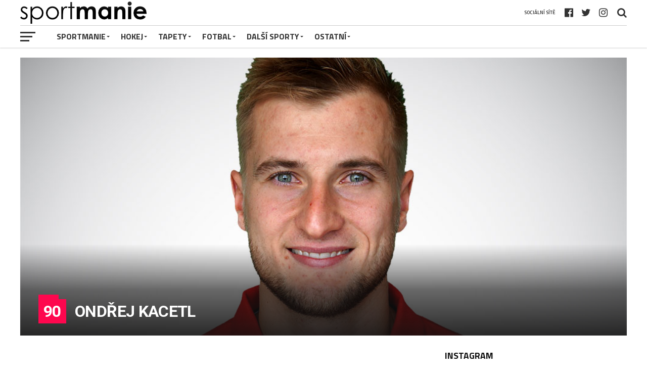

--- FILE ---
content_type: text/html; charset=UTF-8
request_url: https://sportmanie.com/player/ondrej-kacetl/
body_size: 31536
content:
<!DOCTYPE html>
<html lang="cs">
<head>
<meta charset="UTF-8" >
<meta name="viewport" id="viewport" content="width=device-width, initial-scale=1.0, maximum-scale=1.0, minimum-scale=1.0, user-scalable=no" />
<link rel="pingback" href="https://sportmanie.com/xmlrpc.php" />
<meta property="og:image" content="https://sportmanie.com/wp-content/uploads/2019/07/ONDREJ-KACETL-1000x600.jpg" />
<meta name="twitter:image" content="https://sportmanie.com/wp-content/uploads/2019/07/ONDREJ-KACETL-1000x600.jpg" />
<meta property="og:type" content="article" />
<meta property="og:description" content="MICHAL IVANMARTIN LÁTAL7. KAREL NEDBAL12. RADOSLAV TYBOR15. MICHAL POCHOBRADSKÝ23. FILIP KOFFER25. MAREK HOVORKA26. RHETT HOLLAND27. JAN KOLÁŘ27. MICHAL MACHAČ28. DANIEL VOŽENÍLEK29. ONDŘEJ MATÝS30. JAKUB ŠTĚPÁNEK30. JAN ZDRÁHAL31. JURAJ MIKUŠ33. MARTIN BUČKO44. PATRIK POULÍČEK55. OSCAR EKLUND60. TOMÁŠ ROLINEK71. ONDŘEJ MACHALA84. COREY LOCKE88. DENIS KUSÝ90. ONDŘEJ KACETL90. ROBERT KOUSAL92. DENIS KINDL95. JAN MANDÁT96. MATOUŠ KRATOCHVÍL #90JménoONDŘEJ KACETLNárodnostČeskoPOZICEBrankářHeight182 [&hellip;]" />
<meta name="twitter:card" content="summary">
<meta name="twitter:url" content="https://sportmanie.com/player/ondrej-kacetl/">
<meta name="twitter:title" content="90 ONDŘEJ KACETL">
<meta name="twitter:description" content="MICHAL IVANMARTIN LÁTAL7. KAREL NEDBAL12. RADOSLAV TYBOR15. MICHAL POCHOBRADSKÝ23. FILIP KOFFER25. MAREK HOVORKA26. RHETT HOLLAND27. JAN KOLÁŘ27. MICHAL MACHAČ28. DANIEL VOŽENÍLEK29. ONDŘEJ MATÝS30. JAKUB ŠTĚPÁNEK30. JAN ZDRÁHAL31. JURAJ MIKUŠ33. MARTIN BUČKO44. PATRIK POULÍČEK55. OSCAR EKLUND60. TOMÁŠ ROLINEK71. ONDŘEJ MACHALA84. COREY LOCKE88. DENIS KUSÝ90. ONDŘEJ KACETL90. ROBERT KOUSAL92. DENIS KINDL95. JAN MANDÁT96. MATOUŠ KRATOCHVÍL #90JménoONDŘEJ KACETLNárodnostČeskoPOZICEBrankářHeight182 [&hellip;]">
<title>ONDŘEJ KACETL &#8211; Sportmanie</title>
<meta name='robots' content='max-image-preview:large' />
	<style>img:is([sizes="auto" i], [sizes^="auto," i]) { contain-intrinsic-size: 3000px 1500px }</style>
	
<!-- Google Tag Manager by PYS -->
<script data-cfasync="false" data-pagespeed-no-defer>
	var pys_datalayer_name = "dataLayer";
	window.dataLayer = window.dataLayer || [];</script> 
<!-- End Google Tag Manager by PYS --><link rel='dns-prefetch' href='//secure.gravatar.com' />
<link rel='dns-prefetch' href='//stats.wp.com' />
<link rel='dns-prefetch' href='//maxcdn.bootstrapcdn.com' />
<link rel='dns-prefetch' href='//fonts.googleapis.com' />
<link rel='dns-prefetch' href='//jetpack.wordpress.com' />
<link rel='dns-prefetch' href='//s0.wp.com' />
<link rel='dns-prefetch' href='//public-api.wordpress.com' />
<link rel='dns-prefetch' href='//0.gravatar.com' />
<link rel='dns-prefetch' href='//1.gravatar.com' />
<link rel='dns-prefetch' href='//2.gravatar.com' />
<link rel="alternate" type="application/rss+xml" title="Sportmanie &raquo; RSS zdroj" href="https://sportmanie.com/feed/" />
<link rel="alternate" type="application/rss+xml" title="Sportmanie &raquo; RSS komentářů" href="https://sportmanie.com/comments/feed/" />
		<!-- This site uses the Google Analytics by MonsterInsights plugin v9.2.4 - Using Analytics tracking - https://www.monsterinsights.com/ -->
		<!-- Poznámka: MonsterInsights není na tomto webu aktuálně nakonfigurován. Vlastník webu se musí ověřit pomocí Google Analytics na panelu nastavení MonsterInsights. -->
					<!-- No tracking code set -->
				<!-- / Google Analytics by MonsterInsights -->
		<link rel='stylesheet' id='jetpack_related-posts-css' href='https://sportmanie.com/wp-content/plugins/jetpack/modules/related-posts/related-posts.css?ver=20240116' type='text/css' media='all' />
<link rel='stylesheet' id='sbi_styles-css' href='https://sportmanie.com/wp-content/plugins/instagram-feed/css/sbi-styles.min.css?ver=6.6.1' type='text/css' media='all' />
<link rel='stylesheet' id='wp-block-library-css' href='https://sportmanie.com/wp-includes/css/dist/block-library/style.min.css?ver=6.7.1' type='text/css' media='all' />
<link rel='stylesheet' id='mediaelement-css' href='https://sportmanie.com/wp-includes/js/mediaelement/mediaelementplayer-legacy.min.css?ver=4.2.17' type='text/css' media='all' />
<link rel='stylesheet' id='wp-mediaelement-css' href='https://sportmanie.com/wp-includes/js/mediaelement/wp-mediaelement.min.css?ver=6.7.1' type='text/css' media='all' />
<style id='jetpack-sharing-buttons-style-inline-css' type='text/css'>
.jetpack-sharing-buttons__services-list{display:flex;flex-direction:row;flex-wrap:wrap;gap:0;list-style-type:none;margin:5px;padding:0}.jetpack-sharing-buttons__services-list.has-small-icon-size{font-size:12px}.jetpack-sharing-buttons__services-list.has-normal-icon-size{font-size:16px}.jetpack-sharing-buttons__services-list.has-large-icon-size{font-size:24px}.jetpack-sharing-buttons__services-list.has-huge-icon-size{font-size:36px}@media print{.jetpack-sharing-buttons__services-list{display:none!important}}.editor-styles-wrapper .wp-block-jetpack-sharing-buttons{gap:0;padding-inline-start:0}ul.jetpack-sharing-buttons__services-list.has-background{padding:1.25em 2.375em}
</style>
<style id='pdfemb-pdf-embedder-viewer-style-inline-css' type='text/css'>
.wp-block-pdfemb-pdf-embedder-viewer{max-width:none}

</style>
<style id='classic-theme-styles-inline-css' type='text/css'>
/*! This file is auto-generated */
.wp-block-button__link{color:#fff;background-color:#32373c;border-radius:9999px;box-shadow:none;text-decoration:none;padding:calc(.667em + 2px) calc(1.333em + 2px);font-size:1.125em}.wp-block-file__button{background:#32373c;color:#fff;text-decoration:none}
</style>
<style id='global-styles-inline-css' type='text/css'>
:root{--wp--preset--aspect-ratio--square: 1;--wp--preset--aspect-ratio--4-3: 4/3;--wp--preset--aspect-ratio--3-4: 3/4;--wp--preset--aspect-ratio--3-2: 3/2;--wp--preset--aspect-ratio--2-3: 2/3;--wp--preset--aspect-ratio--16-9: 16/9;--wp--preset--aspect-ratio--9-16: 9/16;--wp--preset--color--black: #000000;--wp--preset--color--cyan-bluish-gray: #abb8c3;--wp--preset--color--white: #ffffff;--wp--preset--color--pale-pink: #f78da7;--wp--preset--color--vivid-red: #cf2e2e;--wp--preset--color--luminous-vivid-orange: #ff6900;--wp--preset--color--luminous-vivid-amber: #fcb900;--wp--preset--color--light-green-cyan: #7bdcb5;--wp--preset--color--vivid-green-cyan: #00d084;--wp--preset--color--pale-cyan-blue: #8ed1fc;--wp--preset--color--vivid-cyan-blue: #0693e3;--wp--preset--color--vivid-purple: #9b51e0;--wp--preset--gradient--vivid-cyan-blue-to-vivid-purple: linear-gradient(135deg,rgba(6,147,227,1) 0%,rgb(155,81,224) 100%);--wp--preset--gradient--light-green-cyan-to-vivid-green-cyan: linear-gradient(135deg,rgb(122,220,180) 0%,rgb(0,208,130) 100%);--wp--preset--gradient--luminous-vivid-amber-to-luminous-vivid-orange: linear-gradient(135deg,rgba(252,185,0,1) 0%,rgba(255,105,0,1) 100%);--wp--preset--gradient--luminous-vivid-orange-to-vivid-red: linear-gradient(135deg,rgba(255,105,0,1) 0%,rgb(207,46,46) 100%);--wp--preset--gradient--very-light-gray-to-cyan-bluish-gray: linear-gradient(135deg,rgb(238,238,238) 0%,rgb(169,184,195) 100%);--wp--preset--gradient--cool-to-warm-spectrum: linear-gradient(135deg,rgb(74,234,220) 0%,rgb(151,120,209) 20%,rgb(207,42,186) 40%,rgb(238,44,130) 60%,rgb(251,105,98) 80%,rgb(254,248,76) 100%);--wp--preset--gradient--blush-light-purple: linear-gradient(135deg,rgb(255,206,236) 0%,rgb(152,150,240) 100%);--wp--preset--gradient--blush-bordeaux: linear-gradient(135deg,rgb(254,205,165) 0%,rgb(254,45,45) 50%,rgb(107,0,62) 100%);--wp--preset--gradient--luminous-dusk: linear-gradient(135deg,rgb(255,203,112) 0%,rgb(199,81,192) 50%,rgb(65,88,208) 100%);--wp--preset--gradient--pale-ocean: linear-gradient(135deg,rgb(255,245,203) 0%,rgb(182,227,212) 50%,rgb(51,167,181) 100%);--wp--preset--gradient--electric-grass: linear-gradient(135deg,rgb(202,248,128) 0%,rgb(113,206,126) 100%);--wp--preset--gradient--midnight: linear-gradient(135deg,rgb(2,3,129) 0%,rgb(40,116,252) 100%);--wp--preset--font-size--small: 13px;--wp--preset--font-size--medium: 20px;--wp--preset--font-size--large: 36px;--wp--preset--font-size--x-large: 42px;--wp--preset--spacing--20: 0.44rem;--wp--preset--spacing--30: 0.67rem;--wp--preset--spacing--40: 1rem;--wp--preset--spacing--50: 1.5rem;--wp--preset--spacing--60: 2.25rem;--wp--preset--spacing--70: 3.38rem;--wp--preset--spacing--80: 5.06rem;--wp--preset--shadow--natural: 6px 6px 9px rgba(0, 0, 0, 0.2);--wp--preset--shadow--deep: 12px 12px 50px rgba(0, 0, 0, 0.4);--wp--preset--shadow--sharp: 6px 6px 0px rgba(0, 0, 0, 0.2);--wp--preset--shadow--outlined: 6px 6px 0px -3px rgba(255, 255, 255, 1), 6px 6px rgba(0, 0, 0, 1);--wp--preset--shadow--crisp: 6px 6px 0px rgba(0, 0, 0, 1);}:where(.is-layout-flex){gap: 0.5em;}:where(.is-layout-grid){gap: 0.5em;}body .is-layout-flex{display: flex;}.is-layout-flex{flex-wrap: wrap;align-items: center;}.is-layout-flex > :is(*, div){margin: 0;}body .is-layout-grid{display: grid;}.is-layout-grid > :is(*, div){margin: 0;}:where(.wp-block-columns.is-layout-flex){gap: 2em;}:where(.wp-block-columns.is-layout-grid){gap: 2em;}:where(.wp-block-post-template.is-layout-flex){gap: 1.25em;}:where(.wp-block-post-template.is-layout-grid){gap: 1.25em;}.has-black-color{color: var(--wp--preset--color--black) !important;}.has-cyan-bluish-gray-color{color: var(--wp--preset--color--cyan-bluish-gray) !important;}.has-white-color{color: var(--wp--preset--color--white) !important;}.has-pale-pink-color{color: var(--wp--preset--color--pale-pink) !important;}.has-vivid-red-color{color: var(--wp--preset--color--vivid-red) !important;}.has-luminous-vivid-orange-color{color: var(--wp--preset--color--luminous-vivid-orange) !important;}.has-luminous-vivid-amber-color{color: var(--wp--preset--color--luminous-vivid-amber) !important;}.has-light-green-cyan-color{color: var(--wp--preset--color--light-green-cyan) !important;}.has-vivid-green-cyan-color{color: var(--wp--preset--color--vivid-green-cyan) !important;}.has-pale-cyan-blue-color{color: var(--wp--preset--color--pale-cyan-blue) !important;}.has-vivid-cyan-blue-color{color: var(--wp--preset--color--vivid-cyan-blue) !important;}.has-vivid-purple-color{color: var(--wp--preset--color--vivid-purple) !important;}.has-black-background-color{background-color: var(--wp--preset--color--black) !important;}.has-cyan-bluish-gray-background-color{background-color: var(--wp--preset--color--cyan-bluish-gray) !important;}.has-white-background-color{background-color: var(--wp--preset--color--white) !important;}.has-pale-pink-background-color{background-color: var(--wp--preset--color--pale-pink) !important;}.has-vivid-red-background-color{background-color: var(--wp--preset--color--vivid-red) !important;}.has-luminous-vivid-orange-background-color{background-color: var(--wp--preset--color--luminous-vivid-orange) !important;}.has-luminous-vivid-amber-background-color{background-color: var(--wp--preset--color--luminous-vivid-amber) !important;}.has-light-green-cyan-background-color{background-color: var(--wp--preset--color--light-green-cyan) !important;}.has-vivid-green-cyan-background-color{background-color: var(--wp--preset--color--vivid-green-cyan) !important;}.has-pale-cyan-blue-background-color{background-color: var(--wp--preset--color--pale-cyan-blue) !important;}.has-vivid-cyan-blue-background-color{background-color: var(--wp--preset--color--vivid-cyan-blue) !important;}.has-vivid-purple-background-color{background-color: var(--wp--preset--color--vivid-purple) !important;}.has-black-border-color{border-color: var(--wp--preset--color--black) !important;}.has-cyan-bluish-gray-border-color{border-color: var(--wp--preset--color--cyan-bluish-gray) !important;}.has-white-border-color{border-color: var(--wp--preset--color--white) !important;}.has-pale-pink-border-color{border-color: var(--wp--preset--color--pale-pink) !important;}.has-vivid-red-border-color{border-color: var(--wp--preset--color--vivid-red) !important;}.has-luminous-vivid-orange-border-color{border-color: var(--wp--preset--color--luminous-vivid-orange) !important;}.has-luminous-vivid-amber-border-color{border-color: var(--wp--preset--color--luminous-vivid-amber) !important;}.has-light-green-cyan-border-color{border-color: var(--wp--preset--color--light-green-cyan) !important;}.has-vivid-green-cyan-border-color{border-color: var(--wp--preset--color--vivid-green-cyan) !important;}.has-pale-cyan-blue-border-color{border-color: var(--wp--preset--color--pale-cyan-blue) !important;}.has-vivid-cyan-blue-border-color{border-color: var(--wp--preset--color--vivid-cyan-blue) !important;}.has-vivid-purple-border-color{border-color: var(--wp--preset--color--vivid-purple) !important;}.has-vivid-cyan-blue-to-vivid-purple-gradient-background{background: var(--wp--preset--gradient--vivid-cyan-blue-to-vivid-purple) !important;}.has-light-green-cyan-to-vivid-green-cyan-gradient-background{background: var(--wp--preset--gradient--light-green-cyan-to-vivid-green-cyan) !important;}.has-luminous-vivid-amber-to-luminous-vivid-orange-gradient-background{background: var(--wp--preset--gradient--luminous-vivid-amber-to-luminous-vivid-orange) !important;}.has-luminous-vivid-orange-to-vivid-red-gradient-background{background: var(--wp--preset--gradient--luminous-vivid-orange-to-vivid-red) !important;}.has-very-light-gray-to-cyan-bluish-gray-gradient-background{background: var(--wp--preset--gradient--very-light-gray-to-cyan-bluish-gray) !important;}.has-cool-to-warm-spectrum-gradient-background{background: var(--wp--preset--gradient--cool-to-warm-spectrum) !important;}.has-blush-light-purple-gradient-background{background: var(--wp--preset--gradient--blush-light-purple) !important;}.has-blush-bordeaux-gradient-background{background: var(--wp--preset--gradient--blush-bordeaux) !important;}.has-luminous-dusk-gradient-background{background: var(--wp--preset--gradient--luminous-dusk) !important;}.has-pale-ocean-gradient-background{background: var(--wp--preset--gradient--pale-ocean) !important;}.has-electric-grass-gradient-background{background: var(--wp--preset--gradient--electric-grass) !important;}.has-midnight-gradient-background{background: var(--wp--preset--gradient--midnight) !important;}.has-small-font-size{font-size: var(--wp--preset--font-size--small) !important;}.has-medium-font-size{font-size: var(--wp--preset--font-size--medium) !important;}.has-large-font-size{font-size: var(--wp--preset--font-size--large) !important;}.has-x-large-font-size{font-size: var(--wp--preset--font-size--x-large) !important;}
:where(.wp-block-post-template.is-layout-flex){gap: 1.25em;}:where(.wp-block-post-template.is-layout-grid){gap: 1.25em;}
:where(.wp-block-columns.is-layout-flex){gap: 2em;}:where(.wp-block-columns.is-layout-grid){gap: 2em;}
:root :where(.wp-block-pullquote){font-size: 1.5em;line-height: 1.6;}
</style>
<link rel='stylesheet' id='ctf_styles-css' href='https://sportmanie.com/wp-content/plugins/custom-twitter-feeds/css/ctf-styles.min.css?ver=2.2.5' type='text/css' media='all' />
<link rel='stylesheet' id='it_epoll_core-css' href='https://sportmanie.com/wp-content/plugins/epoll-wp-voting/assets/css/epoll-core.css?ver=6.7.1' type='text/css' media='all' />
<link rel='stylesheet' id='it_epoll_style-css' href='https://sportmanie.com/wp-content/plugins/epoll-wp-voting/assets/css/it_epoll_frontendv3.css?ver=6.7.1' type='text/css' media='all' />
<link rel='stylesheet' id='it_epoll_opinion_style-css' href='https://sportmanie.com/wp-content/plugins/epoll-wp-voting/assets/css/theme/it_epoll_opinion_fontendv3.css?ver=6.7.1' type='text/css' media='all' />
<link rel='stylesheet' id='dashicons-css' href='https://sportmanie.com/wp-includes/css/dashicons.min.css?ver=6.7.1' type='text/css' media='all' />
<link rel='stylesheet' id='sportspress-general-css' href='//sportmanie.com/wp-content/plugins/sportspress/assets/css/sportspress.css?ver=2.7.24' type='text/css' media='all' />
<link rel='stylesheet' id='sportspress-icons-css' href='//sportmanie.com/wp-content/plugins/sportspress/assets/css/icons.css?ver=2.7' type='text/css' media='all' />
<link rel='stylesheet' id='cff-css' href='https://sportmanie.com/wp-content/plugins/custom-facebook-feed/assets/css/cff-style.min.css?ver=4.2.6' type='text/css' media='all' />
<link rel='stylesheet' id='sb-font-awesome-css' href='https://maxcdn.bootstrapcdn.com/font-awesome/4.7.0/css/font-awesome.min.css?ver=6.7.1' type='text/css' media='all' />
<link rel='stylesheet' id='mvp-custom-style-css' href='https://sportmanie.com/wp-content/themes/the-league/style.css?ver=6.7.1' type='text/css' media='all' />
<style id='mvp-custom-style-inline-css' type='text/css'>


#mvp-wallpaper {
	background: url() no-repeat 50% 0;
	}

a,
a:visited,
.post-info-name a,
ul.mvp-author-info-list li.mvp-author-info-name span a,
.woocommerce .woocommerce-breadcrumb a {
	color: #0077ee;
	}

#mvp-comments-button a,
#mvp-comments-button span.mvp-comment-but-text,
a.mvp-inf-more-but,
.sp-template a,
.sp-data-table a {
	color: #0077ee !important;
	}

#mvp-comments-button a:hover,
#mvp-comments-button span.mvp-comment-but-text:hover,
a.mvp-inf-more-but:hover {
	border: 1px solid #0077ee;
	color: #0077ee !important;
	}

a:hover,
.mvp-feat4-sub-text h2 a:hover,
span.mvp-widget-head-link a,
.mvp-widget-list-text1 h2 a:hover,
.mvp-blog-story-text h2 a:hover,
.mvp-side-tab-text h2 a:hover,
.mvp-more-post-text h2 a:hover,
span.mvp-blog-story-author a,
.woocommerce .woocommerce-breadcrumb a:hover,
#mvp-side-wrap a:hover,
.mvp-post-info-top h3 a:hover,
#mvp-side-wrap .mvp-widget-feat-text h3 a:hover,
.mvp-widget-author-text h3 a:hover,
#mvp-side-wrap .mvp-widget-author-text h3 a:hover,
.mvp-feat5-text h2 a:hover {
	color: #fe074e !important;
	}

#mvp-main-nav-wrap,
#mvp-fly-wrap,
ul.mvp-fly-soc-list li a:hover {
	background: #ffffff;
	}

ul.mvp-fly-soc-list li a {
	color: #ffffff !important;
	}

#mvp-nav-menu ul li a,
span.mvp-nav-soc-head,
span.mvp-nav-search-but,
span.mvp-nav-soc-but,
nav.mvp-fly-nav-menu ul li.menu-item-has-children:after,
nav.mvp-fly-nav-menu ul li.menu-item-has-children.tog-minus:after,
nav.mvp-fly-nav-menu ul li a,
span.mvp-fly-soc-head {
	color: #333333;
	}

ul.mvp-fly-soc-list li a:hover {
	color: #333333 !important;
	}

.mvp-fly-but-wrap span,
ul.mvp-fly-soc-list li a {
	background: #333333;
	}

ul.mvp-fly-soc-list li a:hover {
	border: 2px solid #333333;
	}

#mvp-nav-menu ul li.menu-item-has-children ul.sub-menu li a:after,
#mvp-nav-menu ul li.menu-item-has-children ul.sub-menu li ul.sub-menu li a:after,
#mvp-nav-menu ul li.menu-item-has-children ul.sub-menu li ul.sub-menu li ul.sub-menu li a:after,
#mvp-nav-menu ul li.menu-item-has-children ul.mvp-mega-list li a:after,
#mvp-nav-menu ul li.menu-item-has-children a:after {
	border-color: #333333 transparent transparent transparent;
	}

#mvp-nav-menu ul li:hover a,
span.mvp-nav-search-but:hover,
span.mvp-nav-soc-but:hover,
#mvp-nav-menu ul li ul.mvp-mega-list li a:hover,
nav.mvp-fly-nav-menu ul li a:hover {
	color: #fe074e !important;
	}

#mvp-nav-menu ul li:hover a {
	border-bottom: 1px solid #fe074e;
	}

.mvp-fly-but-wrap:hover span {
	background: #fe074e;
	}

#mvp-nav-menu ul li.menu-item-has-children:hover a:after {
	border-color: #fe074e transparent transparent transparent !important;
	}

ul.mvp-score-list li:hover {
	border: 1px solid #fe074e;
	}

.es-nav span:hover a,
ul.mvp-side-tab-list li span.mvp-side-tab-head i {
	color: #fe074e;
	}

span.mvp-feat1-cat,
.mvp-vid-box-wrap,
span.mvp-post-cat,
.mvp-prev-next-text a,
.mvp-prev-next-text a:visited,
.mvp-prev-next-text a:hover,
.mvp-mob-soc-share-but,
.mvp-scores-status,
.sportspress h1.mvp-post-title .sp-player-number {
	background: #fe074e;
	}

.sp-table-caption {
	background: #fe074e !important;
	}

.woocommerce .star-rating span:before,
.woocommerce-message:before,
.woocommerce-info:before,
.woocommerce-message:before {
	color: #fe074e;
	}

.woocommerce .widget_price_filter .ui-slider .ui-slider-range,
.woocommerce .widget_price_filter .ui-slider .ui-slider-handle,
.woocommerce span.onsale,
.woocommerce #respond input#submit.alt,
.woocommerce a.button.alt,
.woocommerce button.button.alt,
.woocommerce input.button.alt,
.woocommerce #respond input#submit.alt:hover,
.woocommerce a.button.alt:hover,
.woocommerce button.button.alt:hover,
.woocommerce input.button.alt:hover {
	background-color: #fe074e;
	}

span.mvp-sec-head,
.mvp-authors-name {
	border-bottom: 1px solid #fe074e;
	}

.woocommerce-error,
.woocommerce-info,
.woocommerce-message {
	border-top-color: #fe074e;
	}

#mvp-nav-menu ul li a,
nav.mvp-fly-nav-menu ul li a,
#mvp-foot-nav ul.menu li a,
#mvp-foot-menu ul.menu li a {
	font-family: 'Titillium Web', sans-serif;
	}

body,
.mvp-feat1-text p,
.mvp-feat4-main-text p,
.mvp-feat2-main-text p,
.mvp-feat3-main-text p,
.mvp-feat4-sub-text p,
.mvp-widget-list-text1 p,
.mvp-blog-story-text p,
.mvp-blog-story-info,
span.mvp-post-excerpt,
ul.mvp-author-info-list li.mvp-author-info-name p,
ul.mvp-author-info-list li.mvp-author-info-name span,
.mvp-post-date,
span.mvp-feat-caption,
span.mvp-feat-caption-wide,
#mvp-content-main p,
#mvp-author-box-text p,
.mvp-more-post-text p,
#mvp-404 p,
#mvp-foot-copy,
#searchform input,
span.mvp-author-page-desc,
#woo-content p,
.mvp-search-text p,
#comments .c p,
.mvp-widget-feat-text p,
.mvp-feat5-text p {
	font-family: 'Titillium Web', sans-serif;
	}

span.mvp-nav-soc-head,
.mvp-score-status p,
.mvp-score-teams p,
.mvp-scores-status p,
.mvp-scores-teams p,
ul.mvp-feat2-list li h3,
.mvp-feat4-sub-text h3,
.mvp-widget-head-wrap h4,
span.mvp-widget-head-link,
.mvp-widget-list-text1 h3,
.mvp-blog-story-text h3,
ul.mvp-side-tab-list li span.mvp-side-tab-head,
.mvp-side-tab-text h3,
span.mvp-post-cat,
.mvp-post-tags,
span.mvp-author-box-name,
#mvp-comments-button a,
#mvp-comments-button span.mvp-comment-but-text,
span.mvp-sec-head,
a.mvp-inf-more-but,
.pagination span, .pagination a,
.woocommerce ul.product_list_widget span.product-title,
.woocommerce ul.product_list_widget li a,
.woocommerce #reviews #comments ol.commentlist li .comment-text p.meta,
.woocommerce .related h2,
.woocommerce div.product .woocommerce-tabs .panel h2,
.woocommerce div.product .product_title,
#mvp-content-main h1,
#mvp-content-main h2,
#mvp-content-main h3,
#mvp-content-main h4,
#mvp-content-main h5,
#mvp-content-main h6,
#woo-content h1.page-title,
.woocommerce .woocommerce-breadcrumb,
.mvp-authors-name,
#respond #submit,
.comment-reply a,
#cancel-comment-reply-link,
span.mvp-feat1-cat,
span.mvp-post-info-date,
.mvp-widget-feat-text h3,
.mvp-widget-author-text h3 a,
.sp-table-caption {
	font-family: 'Titillium Web', sans-serif !important;
	}

.mvp-feat1-text h2,
.mvp-feat1-text h2.mvp-stand-title,
.mvp-feat4-main-text h2,
.mvp-feat4-main-text h2.mvp-stand-title,
.mvp-feat1-sub-text h2,
.mvp-feat2-main-text h2,
.mvp-feat2-sub-text h2,
ul.mvp-feat2-list li h2,
.mvp-feat3-main-text h2,
.mvp-feat3-sub-text h2,
.mvp-feat4-sub-text h2 a,
.mvp-widget-list-text1 h2 a,
.mvp-blog-story-text h2 a,
.mvp-side-tab-text h2 a,
#mvp-content-main blockquote p,
.mvp-more-post-text h2 a,
h2.mvp-authors-latest a,
.mvp-widget-feat-text h2 a,
.mvp-widget-author-text h2 a,
.mvp-feat5-text h2 a,
.mvp-scores-title h2 a {
	font-family: 'Roboto Condensed', sans-serif;
	}

h1.mvp-post-title,
.mvp-cat-head h1,
#mvp-404 h1,
h1.mvp-author-top-head,
#woo-content h1.page-title,
.woocommerce div.product .product_title,
.woocommerce ul.products li.product h3 {
	font-family: 'Roboto', sans-serif;
	}

	

	.mvp-nav-links {
		display: none;
		}
		

	#mvp-video-embed {
		margin-bottom: 0;
		}
		

	.single #mvp-foot-wrap {
		padding-bottom: 70px;
		}
		
</style>
<link rel='stylesheet' id='mvp-reset-css' href='https://sportmanie.com/wp-content/themes/the-league/css/reset.css?ver=6.7.1' type='text/css' media='all' />
<link rel='stylesheet' id='fontawesome-css' href='https://sportmanie.com/wp-content/themes/the-league/font-awesome/css/font-awesome.css?ver=6.7.1' type='text/css' media='all' />
<link rel='stylesheet' id='mvp-fonts-css' href='//fonts.googleapis.com/css?family=Advent+Pro%3A700%7CRoboto%3A300%2C400%2C500%2C700%2C900%7COswald%3A300%2C400%2C700%7CLato%3A300%2C400%2C700%7CWork+Sans%3A200%2C300%2C400%2C500%2C600%2C700%2C800%2C900%7COpen+Sans%3A400%2C700%2C800%7CRoboto+Condensed%3A100%2C200%2C300%2C400%2C500%2C600%2C700%2C800%2C900%7CRoboto%3A100%2C200%2C300%2C400%2C500%2C600%2C700%2C800%2C900%7CTitillium+Web%3A100%2C200%2C300%2C400%2C500%2C600%2C700%2C800%2C900%7CTitillium+Web%3A100%2C200%2C300%2C400%2C500%2C600%2C700%2C800%2C900%7CTitillium+Web%3A100%2C200%2C300%2C400%2C500%2C600%2C700%2C800%2C900&#038;subset=latin,latin-ext,cyrillic,cyrillic-ext,greek-ext,greek,vietnamese' type='text/css' media='all' />
<link rel='stylesheet' id='mvp-media-queries-css' href='https://sportmanie.com/wp-content/themes/the-league/css/media-queries.css?ver=6.7.1' type='text/css' media='all' />
<style type="text/css"></style><script type="text/javascript" id="jetpack_related-posts-js-extra">
/* <![CDATA[ */
var related_posts_js_options = {"post_heading":"h4"};
/* ]]> */
</script>
<script type="text/javascript" src="https://sportmanie.com/wp-content/plugins/jetpack/_inc/build/related-posts/related-posts.min.js?ver=20240116" id="jetpack_related-posts-js"></script>
<script type="text/javascript" src="https://sportmanie.com/wp-includes/js/jquery/jquery.min.js?ver=3.7.1" id="jquery-core-js"></script>
<script type="text/javascript" src="https://sportmanie.com/wp-includes/js/jquery/jquery-migrate.min.js?ver=3.4.1" id="jquery-migrate-js"></script>
<script type="text/javascript" src="https://sportmanie.com/wp-content/plugins/epoll-wp-voting/backend/addons/default/assets/js/jquery.validate.min.js?ver=6.7.1" id="it_epoll_validetta_script-js"></script>
<script type="text/javascript" id="it_epoll_common_js-js-extra">
/* <![CDATA[ */
var it_epoll_ajax_obj = {"ajax_url":"https:\/\/sportmanie.com\/wp-admin\/admin-ajax.php"};
/* ]]> */
</script>
<script type="text/javascript" src="https://sportmanie.com/wp-content/plugins/epoll-wp-voting/backend/addons/default/assets/js/it_epoll_common.js?ver=6.7.1" id="it_epoll_common_js-js"></script>
<script type="text/javascript" src="https://sportmanie.com/wp-content/plugins/epoll-wp-voting/backend/addons/default/assets/js/it_epoll_opinion_voting.js?ver=6.7.1" id="it_epoll_opinion_voting_js-js"></script>
<script type="text/javascript" src="https://sportmanie.com/wp-content/plugins/epoll-wp-voting/backend/addons/default/assets/js/it_epoll_poll_voting.js?ver=6.7.1" id="it_epoll_poll_voting_js-js"></script>
<link rel="https://api.w.org/" href="https://sportmanie.com/wp-json/" /><link rel="alternate" title="JSON" type="application/json" href="https://sportmanie.com/wp-json/wp/v2/players/873" /><link rel="EditURI" type="application/rsd+xml" title="RSD" href="https://sportmanie.com/xmlrpc.php?rsd" />
<meta name="generator" content="WordPress 6.7.1" />
<meta name="generator" content="SportsPress 2.7.24" />
<link rel="canonical" href="https://sportmanie.com/player/ondrej-kacetl/" />
<link rel="alternate" title="oEmbed (JSON)" type="application/json+oembed" href="https://sportmanie.com/wp-json/oembed/1.0/embed?url=https%3A%2F%2Fsportmanie.com%2Fplayer%2Fondrej-kacetl%2F" />
<link rel="alternate" title="oEmbed (XML)" type="text/xml+oembed" href="https://sportmanie.com/wp-json/oembed/1.0/embed?url=https%3A%2F%2Fsportmanie.com%2Fplayer%2Fondrej-kacetl%2F&#038;format=xml" />
	<style>img#wpstats{display:none}</style>
		
<!-- Meta Pixel Code -->
<script type='text/javascript'>
!function(f,b,e,v,n,t,s){if(f.fbq)return;n=f.fbq=function(){n.callMethod?
n.callMethod.apply(n,arguments):n.queue.push(arguments)};if(!f._fbq)f._fbq=n;
n.push=n;n.loaded=!0;n.version='2.0';n.queue=[];t=b.createElement(e);t.async=!0;
t.src=v;s=b.getElementsByTagName(e)[0];s.parentNode.insertBefore(t,s)}(window,
document,'script','https://connect.facebook.net/en_US/fbevents.js?v=next');
</script>
<!-- End Meta Pixel Code -->

      <script type='text/javascript'>
        var url = window.location.href + '?ob=open-bridge';
        fbq('set', 'openbridge', '329383101406319', url);
      </script>
    <script type='text/javascript'>fbq('init', '329383101406319', {}, {
    "agent": "wordpress-6.7.1-3.0.10"
})</script><script type='text/javascript'>
    fbq('track', 'PageView', []);
  </script>
<!-- Meta Pixel Code -->
<noscript>
<img height="1" width="1" style="display:none" alt="fbpx"
src="https://www.facebook.com/tr?id=329383101406319&ev=PageView&noscript=1" />
</noscript>
<!-- End Meta Pixel Code -->

<!-- Jetpack Open Graph Tags -->
<meta property="og:type" content="article" />
<meta property="og:title" content="ONDŘEJ KACETL" />
<meta property="og:url" content="https://sportmanie.com/player/ondrej-kacetl/" />
<meta property="og:description" content="Visit the post for more." />
<meta property="article:published_time" content="1990-10-14T23:00:05+00:00" />
<meta property="article:modified_time" content="2019-07-18T18:35:11+00:00" />
<meta property="og:site_name" content="Sportmanie" />
<meta property="og:image" content="https://sportmanie.com/wp-content/uploads/2019/07/ONDREJ-KACETL.jpg" />
<meta property="og:image:width" content="1000" />
<meta property="og:image:height" content="1000" />
<meta property="og:image:alt" content="" />
<meta property="og:locale" content="cs_CZ" />
<meta name="twitter:text:title" content="ONDŘEJ KACETL" />
<meta name="twitter:image" content="https://sportmanie.com/wp-content/uploads/2019/07/ONDREJ-KACETL.jpg?w=640" />
<meta name="twitter:card" content="summary_large_image" />
<meta name="twitter:description" content="Visit the post for more." />

<!-- End Jetpack Open Graph Tags -->
<link rel="icon" href="https://sportmanie.com/wp-content/uploads/2021/02/Untitled-32x32.png" sizes="32x32" />
<link rel="icon" href="https://sportmanie.com/wp-content/uploads/2021/02/Untitled-300x300.png" sizes="192x192" />
<link rel="apple-touch-icon" href="https://sportmanie.com/wp-content/uploads/2021/02/Untitled-300x300.png" />
<meta name="msapplication-TileImage" content="https://sportmanie.com/wp-content/uploads/2021/02/Untitled-300x300.png" />
</head>
<body class="sp_player-template-default single single-sp_player postid-873 sportspress sportspress-page sp-show-image">
	<div id="mvp-fly-wrap">
	<div id="mvp-fly-menu-top" class="left relative">
		<div class="mvp-fly-top-out left relative">
			<div class="mvp-fly-top-in">
				<div id="mvp-fly-logo" class="left relative">
											<a href="https://sportmanie.com/"><img src="https://sportmanie.com/wp-content/uploads/2020/07/SPORTMANIE.jpg" alt="Sportmanie" data-rjs="2" /></a>
									</div><!--mvp-fly-logo-->
			</div><!--mvp-fly-top-in-->
			<div class="mvp-fly-but-wrap mvp-fly-but-menu mvp-fly-but-click">
				<span></span>
				<span></span>
				<span></span>
				<span></span>
			</div><!--mvp-fly-but-wrap-->
		</div><!--mvp-fly-top-out-->
	</div><!--mvp-fly-menu-top-->
	<div id="mvp-fly-menu-wrap">
		<nav class="mvp-fly-nav-menu left relative">
			<div class="menu-footer-menu-container"><ul id="menu-footer-menu" class="menu"><li id="menu-item-1260" class="menu-item menu-item-type-custom menu-item-object-custom menu-item-has-children menu-item-1260"><a href="http://hokejmanie.com">HOME</a>
<ul class="sub-menu">
	<li id="menu-item-1290" class="menu-item menu-item-type-post_type menu-item-object-page menu-item-1290"><a href="https://sportmanie.com/kontakt/">KONTAKT</a></li>
	<li id="menu-item-1291" class="menu-item menu-item-type-post_type menu-item-object-page menu-item-1291"><a href="https://sportmanie.com/kariera/">KARIÉRA</a></li>
	<li id="menu-item-1294" class="menu-item menu-item-type-post_type menu-item-object-page menu-item-1294"><a href="https://sportmanie.com/partneri/">PARTNEŘI</a></li>
	<li id="menu-item-1293" class="menu-item menu-item-type-post_type menu-item-object-page menu-item-1293"><a href="https://sportmanie.com/reklama/">REKLAMA</a></li>
	<li id="menu-item-1295" class="menu-item menu-item-type-post_type menu-item-object-page menu-item-1295"><a href="https://sportmanie.com/podminky-uziti/">PODMÍNKY UŽITÍ</a></li>
</ul>
</li>
<li id="menu-item-3551" class="menu-item menu-item-type-taxonomy menu-item-object-category menu-item-has-children menu-item-3551"><a href="https://sportmanie.com/category/hokej/">HOKEJ</a>
<ul class="sub-menu">
	<li id="menu-item-3553" class="menu-item menu-item-type-taxonomy menu-item-object-category menu-item-3553"><a href="https://sportmanie.com/category/reprezentace/">REPREZENTACE</a></li>
	<li id="menu-item-3554" class="menu-item menu-item-type-taxonomy menu-item-object-category menu-item-3554"><a href="https://sportmanie.com/category/tipsport-extraliga/">TIPSPORT EXTRALIGA</a></li>
	<li id="menu-item-3558" class="menu-item menu-item-type-taxonomy menu-item-object-category menu-item-3558"><a href="https://sportmanie.com/category/chance-liga/">CHANCE LIGA</a></li>
	<li id="menu-item-3552" class="menu-item menu-item-type-taxonomy menu-item-object-category menu-item-3552"><a href="https://sportmanie.com/category/nhl/">NHL</a></li>
	<li id="menu-item-3560" class="menu-item menu-item-type-taxonomy menu-item-object-category menu-item-3560"><a href="https://sportmanie.com/category/khl/">KHL</a></li>
	<li id="menu-item-3557" class="menu-item menu-item-type-taxonomy menu-item-object-category menu-item-3557"><a href="https://sportmanie.com/category/chl/">CHL</a></li>
	<li id="menu-item-3555" class="menu-item menu-item-type-taxonomy menu-item-object-category menu-item-3555"><a href="https://sportmanie.com/category/mistovstvi-sveta-u20/">MISTOVSTVÍ SVĚTA U20</a></li>
	<li id="menu-item-3556" class="menu-item menu-item-type-taxonomy menu-item-object-category menu-item-3556"><a href="https://sportmanie.com/category/zeny/">ŽENY</a></li>
	<li id="menu-item-3559" class="menu-item menu-item-type-taxonomy menu-item-object-category menu-item-3559"><a href="https://sportmanie.com/category/parahokej/">PARAHOKEJ</a></li>
</ul>
</li>
<li id="menu-item-679122" class="menu-item menu-item-type-post_type menu-item-object-page menu-item-has-children menu-item-679122"><a href="https://sportmanie.com/tapety/">Tapety</a>
<ul class="sub-menu">
	<li id="menu-item-679127" class="menu-item menu-item-type-post_type menu-item-object-page menu-item-679127"><a href="https://sportmanie.com/tapety-msj2021/">Tapety MSJ2021</a></li>
	<li id="menu-item-679126" class="menu-item menu-item-type-post_type menu-item-object-page menu-item-679126"><a href="https://sportmanie.com/tapety-ms-2021/">Tapety MS 2021</a></li>
	<li id="menu-item-679125" class="menu-item menu-item-type-post_type menu-item-object-page menu-item-679125"><a href="https://sportmanie.com/tapety-ms-2022/">Tapety MS 2022</a></li>
	<li id="menu-item-679124" class="menu-item menu-item-type-post_type menu-item-object-page menu-item-679124"><a href="https://sportmanie.com/tapety-msj-2023/">Tapety MSJ 2023</a></li>
	<li id="menu-item-679123" class="menu-item menu-item-type-post_type menu-item-object-page menu-item-679123"><a href="https://sportmanie.com/tapety-ms-2023/">Tapety MS 2023</a></li>
	<li id="menu-item-686714" class="menu-item menu-item-type-post_type menu-item-object-page menu-item-686714"><a href="https://sportmanie.com/tapety-ms-2024/">Tapety MS 2024</a></li>
	<li id="menu-item-686715" class="menu-item menu-item-type-post_type menu-item-object-page menu-item-686715"><a href="https://sportmanie.com/tapety-msj-2024/">Tapety MSJ 2024</a></li>
	<li id="menu-item-686713" class="menu-item menu-item-type-post_type menu-item-object-page menu-item-686713"><a href="https://sportmanie.com/tapety-msj-2025/">Tapety MSJ 2025</a></li>
</ul>
</li>
<li id="menu-item-3529" class="menu-item menu-item-type-taxonomy menu-item-object-category menu-item-has-children menu-item-3529"><a href="https://sportmanie.com/category/fotbal/">FOTBAL</a>
<ul class="sub-menu">
	<li id="menu-item-3566" class="menu-item menu-item-type-taxonomy menu-item-object-category menu-item-3566"><a href="https://sportmanie.com/category/fotbalova_reprezentace/">FOTBALOVÁ REPREZENTACE</a></li>
	<li id="menu-item-3571" class="menu-item menu-item-type-taxonomy menu-item-object-category menu-item-3571"><a href="https://sportmanie.com/category/liga-mistru/">LIGA MISTRŮ</a></li>
	<li id="menu-item-3569" class="menu-item menu-item-type-taxonomy menu-item-object-category menu-item-3569"><a href="https://sportmanie.com/category/evropska_liga/">EVROPSKÁ LIGA</a></li>
	<li id="menu-item-3562" class="menu-item menu-item-type-taxonomy menu-item-object-category menu-item-3562"><a href="https://sportmanie.com/category/fortuna_liga/">FORTUNA LIGA</a></li>
	<li id="menu-item-3563" class="menu-item menu-item-type-taxonomy menu-item-object-category menu-item-3563"><a href="https://sportmanie.com/category/premier_league/">PREMIER LEAGUE</a></li>
	<li id="menu-item-3564" class="menu-item menu-item-type-taxonomy menu-item-object-category menu-item-3564"><a href="https://sportmanie.com/category/la_liga/">LA LIGA</a></li>
	<li id="menu-item-3565" class="menu-item menu-item-type-taxonomy menu-item-object-category menu-item-3565"><a href="https://sportmanie.com/category/bundesliga/">BUNDESLIGA</a></li>
	<li id="menu-item-3567" class="menu-item menu-item-type-taxonomy menu-item-object-category menu-item-3567"><a href="https://sportmanie.com/category/serie_a/">SERIE A</a></li>
	<li id="menu-item-3568" class="menu-item menu-item-type-taxonomy menu-item-object-category menu-item-3568"><a href="https://sportmanie.com/category/ligue_1/">LIGUE 1</a></li>
	<li id="menu-item-3570" class="menu-item menu-item-type-taxonomy menu-item-object-category menu-item-3570"><a href="https://sportmanie.com/category/euro_2021/">EURO 2021</a></li>
</ul>
</li>
<li id="menu-item-3572" class="menu-item menu-item-type-taxonomy menu-item-object-category menu-item-has-children menu-item-3572"><a href="https://sportmanie.com/category/dalsi_sporty/">DALŠÍ SPORTY</a>
<ul class="sub-menu">
	<li id="menu-item-3573" class="menu-item menu-item-type-taxonomy menu-item-object-category menu-item-3573"><a href="https://sportmanie.com/category/tenis/">TENIS</a></li>
	<li id="menu-item-3574" class="menu-item menu-item-type-taxonomy menu-item-object-category menu-item-3574"><a href="https://sportmanie.com/category/basketbal/">BASKETBAL</a></li>
	<li id="menu-item-3575" class="menu-item menu-item-type-taxonomy menu-item-object-category menu-item-3575"><a href="https://sportmanie.com/category/florbal/">FLORBAL</a></li>
	<li id="menu-item-3576" class="menu-item menu-item-type-taxonomy menu-item-object-category menu-item-3576"><a href="https://sportmanie.com/category/biatlon/">BIATLON</a></li>
	<li id="menu-item-3577" class="menu-item menu-item-type-taxonomy menu-item-object-category menu-item-3577"><a href="https://sportmanie.com/category/atletika/">ATLETIKA</a></li>
	<li id="menu-item-3579" class="menu-item menu-item-type-taxonomy menu-item-object-category menu-item-3579"><a href="https://sportmanie.com/category/formule_1/">FORMULE 1</a></li>
	<li id="menu-item-3581" class="menu-item menu-item-type-taxonomy menu-item-object-category menu-item-3581"><a href="https://sportmanie.com/category/cyklistika/">CYKLISTIKA</a></li>
	<li id="menu-item-3580" class="menu-item menu-item-type-taxonomy menu-item-object-category menu-item-3580"><a href="https://sportmanie.com/category/mma/">MMA</a></li>
</ul>
</li>
<li id="menu-item-3595" class="menu-item menu-item-type-post_type menu-item-object-page menu-item-3595"><a href="https://sportmanie.com/live-streamy/">Live streamy</a></li>
</ul></div>		</nav>
	</div><!--mvp-fly-menu-wrap-->
	<div id="mvp-fly-soc-wrap">
		<span class="mvp-fly-soc-head">Sociální sítě</span>
		<ul class="mvp-fly-soc-list left relative">
							<li><a href="https://www.facebook.com/sportmanie1/" target="_blank" class="fa fa-facebook-official fa-2"></a></li>
										<li><a href="https://twitter.com/sportmanie" target="_blank" class="fa fa-twitter fa-2"></a></li>
													<li><a href="https://instagram.com/sportmanie" target="_blank" class="fa fa-instagram fa-2"></a></li>
																	</ul>
	</div><!--mvp-fly-soc-wrap-->
</div><!--mvp-fly-wrap-->				<div id="mvp-site" class="left relative">
		<div id="mvp-search-wrap">
			<div id="mvp-search-box">
				<form method="get" id="searchform" action="https://sportmanie.com/">
	<input type="text" name="s" id="s" value="Hledat" onfocus='if (this.value == "Hledat") { this.value = ""; }' onblur='if (this.value == "") { this.value = "Hledat"; }' />
	<input type="hidden" id="searchsubmit" value="Search" />
</form>			</div><!--mvp-search-box-->
			<div class="mvp-search-but-wrap mvp-search-click">
				<span></span>
				<span></span>
			</div><!--mvp-search-but-wrap-->
		</div><!--mvp-search-wrap-->
		<header id="mvp-top-head-wrap">
													<nav id="mvp-main-nav-wrap">
				<div id="mvp-top-nav-wrap" class="left relative">
					<div class="mvp-main-box-cont">
						<div id="mvp-top-nav-cont" class="left relative">
							<div class="mvp-top-nav-right-out relative">
								<div class="mvp-top-nav-right-in">
									<div id="mvp-top-nav-left" class="left relative">
										<div class="mvp-top-nav-left-out relative">
											<div class="mvp-top-nav-menu-but left relative">
												<div class="mvp-fly-but-wrap mvp-fly-but-click left relative">
													<span></span>
													<span></span>
													<span></span>
													<span></span>
												</div><!--mvp-fly-but-wrap-->
											</div><!--mvp-top-nav-menu-but-->
											<div class="mvp-top-nav-left-in">
												<div id="mvp-top-nav-logo" class="left relative" itemscope itemtype="http://schema.org/Organization">
																											<a itemprop="url" href="https://sportmanie.com/"><img itemprop="logo" src="https://sportmanie.com/wp-content/uploads/2020/07/SPORTMANIE.jpg" alt="Sportmanie" data-rjs="2" /></a>
																																								<h2 class="mvp-logo-title">Sportmanie</h2>
																									</div><!--mvp-top-nav-logo-->
																							</div><!--mvp-top-nav-left-in-->
										</div><!--mvp-top-nav-left-out-->
									</div><!--mvp-top-nav-left-->
								</div><!--mvp-top-nav-right-in-->
								<div id="mvp-top-nav-right" class="right relative">
																		<div id="mvp-top-nav-soc" class="left relative">
																															<a href="https://instagram.com/sportmanie" target="_blank"><span class="mvp-nav-soc-but fa fa-instagram fa-2"></span></a>
																															<a href="https://twitter.com/sportmanie" target="_blank"><span class="mvp-nav-soc-but fa fa-twitter fa-2"></span></a>
																															<a href="https://www.facebook.com/sportmanie1/" target="_blank"><span class="mvp-nav-soc-but fa fa-facebook-official fa-2"></span></a>
																				<span class="mvp-nav-soc-head">Sociální sítě</span>
									</div><!--mvp-top-nav-soc-->
																		<span class="mvp-nav-search-but fa fa-search fa-2 mvp-search-click"></span>
								</div><!--mvp-top-nav-right-->
							</div><!--mvp-top-nav-right-out-->
						</div><!--mvp-top-nav-cont-->
					</div><!--mvp-main-box-cont-->
				</div><!--mvp-top-nav-wrap-->
				<div id="mvp-bot-nav-wrap" class="left relative">
					<div class="mvp-main-box-cont">
						<div id="mvp-bot-nav-cont" class="left">
							<div class="mvp-bot-nav-out">
								<div class="mvp-fly-but-wrap mvp-fly-but-click left relative">
									<span></span>
									<span></span>
									<span></span>
									<span></span>
								</div><!--mvp-fly-but-wrap-->
								<div class="mvp-bot-nav-in">
									<div id="mvp-nav-menu" class="left">
										<div class="menu-main-menu-container"><ul id="menu-main-menu" class="menu"><li id="menu-item-16" class="menu-item menu-item-type-custom menu-item-object-custom menu-item-has-children menu-item-16"><a href="#">SPORTMANIE</a>
<ul class="sub-menu">
	<li id="menu-item-690" class="menu-item menu-item-type-post_type menu-item-object-page menu-item-690"><a href="https://sportmanie.com/kariera/">KARIÉRA</a></li>
	<li id="menu-item-623" class="menu-item menu-item-type-post_type menu-item-object-page menu-item-623"><a href="https://sportmanie.com/partneri/">PARTNEŘI</a></li>
	<li id="menu-item-691" class="menu-item menu-item-type-post_type menu-item-object-page menu-item-691"><a href="https://sportmanie.com/reklama/">REKLAMA</a></li>
	<li id="menu-item-692" class="menu-item menu-item-type-post_type menu-item-object-page menu-item-692"><a href="https://sportmanie.com/kontakt/">KONTAKT</a></li>
	<li id="menu-item-676" class="menu-item menu-item-type-post_type menu-item-object-page menu-item-676"><a href="https://sportmanie.com/podminky-uziti/">PODMÍNKY UŽITÍ</a></li>
</ul>
</li>
<li id="menu-item-263" class="menu-item menu-item-type-custom menu-item-object-custom menu-item-has-children menu-item-263"><a href="http://HOKEJ">HOKEJ</a>
<ul class="sub-menu">
	<li id="menu-item-3526" class="menu-item menu-item-type-taxonomy menu-item-object-category menu-item-3526"><a href="https://sportmanie.com/category/reprezentace/">REPREZENTACE</a></li>
	<li id="menu-item-536" class="menu-item menu-item-type-taxonomy menu-item-object-category menu-item-536"><a href="https://sportmanie.com/category/tipsport-extraliga/">TIPSPORT EXTRALIGA</a></li>
	<li id="menu-item-537" class="menu-item menu-item-type-taxonomy menu-item-object-category menu-item-537"><a href="https://sportmanie.com/category/chance-liga/">CHANCE LIGA</a></li>
	<li id="menu-item-1166" class="menu-item menu-item-type-taxonomy menu-item-object-category menu-item-1166"><a href="https://sportmanie.com/category/nhl/">NHL</a></li>
	<li id="menu-item-3527" class="menu-item menu-item-type-taxonomy menu-item-object-category menu-item-3527"><a href="https://sportmanie.com/category/khl/">KHL</a></li>
	<li id="menu-item-3543" class="menu-item menu-item-type-taxonomy menu-item-object-category menu-item-3543"><a href="https://sportmanie.com/category/chl/">CHL</a></li>
	<li id="menu-item-796" class="menu-item menu-item-type-taxonomy menu-item-object-category menu-item-796"><a href="https://sportmanie.com/category/zeny/">ŽENY</a></li>
	<li id="menu-item-527" class="menu-item menu-item-type-taxonomy menu-item-object-category menu-item-527"><a href="https://sportmanie.com/category/parahokej/">PARAHOKEJ</a></li>
</ul>
</li>
<li id="menu-item-1161" class="menu-item menu-item-type-taxonomy menu-item-object-category menu-item-has-children menu-item-1161"><a href="https://sportmanie.com/category/tapety/">TAPETY</a>
<ul class="sub-menu">
	<li id="menu-item-679130" class="menu-item menu-item-type-post_type menu-item-object-page menu-item-679130"><a href="https://sportmanie.com/tapety-ms-2021/">Tapety MS 2021</a></li>
	<li id="menu-item-679129" class="menu-item menu-item-type-post_type menu-item-object-page menu-item-679129"><a href="https://sportmanie.com/tapety-msj2021/">Tapety MSJ2021</a></li>
	<li id="menu-item-679131" class="menu-item menu-item-type-post_type menu-item-object-page menu-item-679131"><a href="https://sportmanie.com/tapety-ms-2022/">Tapety MS 2022</a></li>
	<li id="menu-item-679132" class="menu-item menu-item-type-post_type menu-item-object-page menu-item-679132"><a href="https://sportmanie.com/tapety-msj-2023/">Tapety MSJ 2023</a></li>
	<li id="menu-item-679133" class="menu-item menu-item-type-post_type menu-item-object-page menu-item-679133"><a href="https://sportmanie.com/tapety-ms-2023/">Tapety MS 2023</a></li>
	<li id="menu-item-686524" class="menu-item menu-item-type-post_type menu-item-object-page menu-item-686524"><a href="https://sportmanie.com/tapety-msj-2024/">Tapety MSJ 2024</a></li>
	<li id="menu-item-686525" class="menu-item menu-item-type-post_type menu-item-object-page menu-item-686525"><a href="https://sportmanie.com/tapety-ms-2024/">Tapety MS 2024</a></li>
</ul>
</li>
<li id="menu-item-267" class="menu-item menu-item-type-custom menu-item-object-custom menu-item-has-children menu-item-267"><a href="http://FOTBAL">FOTBAL</a>
<ul class="sub-menu">
	<li id="menu-item-3532" class="menu-item menu-item-type-taxonomy menu-item-object-category menu-item-3532"><a href="https://sportmanie.com/category/fotbalova_reprezentace/">FOTBALOVÁ REPREZENTACE</a></li>
	<li id="menu-item-3583" class="menu-item menu-item-type-taxonomy menu-item-object-category menu-item-3583"><a href="https://sportmanie.com/category/liga-mistru/">LIGA MISTRŮ</a></li>
	<li id="menu-item-3534" class="menu-item menu-item-type-taxonomy menu-item-object-category menu-item-3534"><a href="https://sportmanie.com/category/evropska_liga/">EVROPSKÁ LIGA</a></li>
	<li id="menu-item-3540" class="menu-item menu-item-type-taxonomy menu-item-object-category menu-item-3540"><a href="https://sportmanie.com/category/fortuna_liga/">FORTUNA LIGA</a></li>
	<li id="menu-item-3539" class="menu-item menu-item-type-taxonomy menu-item-object-category menu-item-3539"><a href="https://sportmanie.com/category/premier_league/">PREMIER LEAGUE</a></li>
	<li id="menu-item-3538" class="menu-item menu-item-type-taxonomy menu-item-object-category menu-item-3538"><a href="https://sportmanie.com/category/la_liga/">LA LIGA</a></li>
	<li id="menu-item-3542" class="menu-item menu-item-type-taxonomy menu-item-object-category menu-item-3542"><a href="https://sportmanie.com/category/bundesliga/">BUNDESLIGA</a></li>
	<li id="menu-item-3537" class="menu-item menu-item-type-taxonomy menu-item-object-category menu-item-3537"><a href="https://sportmanie.com/category/serie_a/">SERIE A</a></li>
	<li id="menu-item-3536" class="menu-item menu-item-type-taxonomy menu-item-object-category menu-item-3536"><a href="https://sportmanie.com/category/ligue_1/">LIGUE 1</a></li>
	<li id="menu-item-3533" class="menu-item menu-item-type-taxonomy menu-item-object-category menu-item-3533"><a href="https://sportmanie.com/category/euro_2021/">EURO 2021</a></li>
</ul>
</li>
<li id="menu-item-3544" class="menu-item menu-item-type-taxonomy menu-item-object-category menu-item-has-children menu-item-3544"><a href="https://sportmanie.com/category/dalsi_sporty/">DALŠÍ SPORTY</a>
<ul class="sub-menu">
	<li id="menu-item-3547" class="menu-item menu-item-type-taxonomy menu-item-object-category menu-item-3547"><a href="https://sportmanie.com/category/basketbal/">BASKETBAL</a></li>
	<li id="menu-item-3545" class="menu-item menu-item-type-taxonomy menu-item-object-category menu-item-3545"><a href="https://sportmanie.com/category/tenis/">TENIS</a></li>
	<li id="menu-item-3548" class="menu-item menu-item-type-taxonomy menu-item-object-category menu-item-3548"><a href="https://sportmanie.com/category/biatlon/">BIATLON</a></li>
	<li id="menu-item-3546" class="menu-item menu-item-type-taxonomy menu-item-object-category menu-item-3546"><a href="https://sportmanie.com/category/florbal/">FLORBAL</a></li>
	<li id="menu-item-3549" class="menu-item menu-item-type-taxonomy menu-item-object-category menu-item-3549"><a href="https://sportmanie.com/category/atletika/">ATLETIKA</a></li>
	<li id="menu-item-3584" class="menu-item menu-item-type-taxonomy menu-item-object-category menu-item-3584"><a href="https://sportmanie.com/category/formule_1/">FORMULE 1</a></li>
	<li id="menu-item-3586" class="menu-item menu-item-type-taxonomy menu-item-object-category menu-item-3586"><a href="https://sportmanie.com/category/cyklistika/">CYKLISTIKA</a></li>
	<li id="menu-item-3585" class="menu-item menu-item-type-taxonomy menu-item-object-category menu-item-3585"><a href="https://sportmanie.com/category/mma/">MMA</a></li>
</ul>
</li>
<li id="menu-item-177" class="menu-item menu-item-type-custom menu-item-object-custom menu-item-has-children menu-item-177"><a href="#">OSTATNÍ</a>
<ul class="sub-menu">
	<li id="menu-item-2322" class="menu-item menu-item-type-taxonomy menu-item-object-category menu-item-2322"><a href="https://sportmanie.com/category/hokejove_zalozky/">HOKEJOVÉ ZÁLOŽKY</a></li>
	<li id="menu-item-1153" class="menu-item menu-item-type-taxonomy menu-item-object-category menu-item-1153"><a href="https://sportmanie.com/category/rozhovory/">ROZHOVORY</a></li>
	<li id="menu-item-1157" class="menu-item menu-item-type-taxonomy menu-item-object-category menu-item-1157"><a href="https://sportmanie.com/category/clanky/">ČLÁNKY</a></li>
	<li id="menu-item-1155" class="menu-item menu-item-type-taxonomy menu-item-object-category menu-item-1155"><a href="https://sportmanie.com/category/nhl_expert/" title="nhl_expert">NHL EXPERT</a></li>
	<li id="menu-item-2303" class="menu-item menu-item-type-taxonomy menu-item-object-category menu-item-2303"><a href="https://sportmanie.com/category/pest-na-oko_bitky-v-nhl/">PĚST NA OKO &#8211; BITKY V NHL</a></li>
	<li id="menu-item-3048" class="menu-item menu-item-type-taxonomy menu-item-object-category menu-item-3048"><a href="https://sportmanie.com/category/hokejove-kalendarium/">HOKEJOVÉ KALENDÁRIUM</a></li>
	<li id="menu-item-261" class="menu-item menu-item-type-custom menu-item-object-custom menu-item-261"><a>FANZÓNA</a></li>
	<li id="menu-item-619" class="menu-item menu-item-type-taxonomy menu-item-object-category menu-item-has-children menu-item-619"><a href="https://sportmanie.com/category/hokejmanie_pomaha/" title="sportmanie_pomaha">SPORTMANIE POMÁHÁ</a>
	<ul class="sub-menu">
		<li id="menu-item-1752" class="menu-item menu-item-type-taxonomy menu-item-object-category menu-item-1752"><a href="https://sportmanie.com/category/premysl_bartonicek/">Přemysl Bartoníček</a></li>
		<li id="menu-item-1756" class="menu-item menu-item-type-taxonomy menu-item-object-category menu-item-1756"><a href="https://sportmanie.com/category/lenka_vojtechova/">Lenka Vojtechová</a></li>
		<li id="menu-item-1759" class="menu-item menu-item-type-taxonomy menu-item-object-category menu-item-1759"><a href="https://sportmanie.com/category/aneta_vlckova/">Aneta Vlčková</a></li>
		<li id="menu-item-1757" class="menu-item menu-item-type-taxonomy menu-item-object-category menu-item-1757"><a href="https://sportmanie.com/category/katerina_hruba/">Kateřina Hrubá</a></li>
		<li id="menu-item-1754" class="menu-item menu-item-type-taxonomy menu-item-object-category menu-item-1754"><a href="https://sportmanie.com/category/viktor_maudr/">Viktor Maudr</a></li>
		<li id="menu-item-2326" class="menu-item menu-item-type-taxonomy menu-item-object-category menu-item-2326"><a href="https://sportmanie.com/category/jiri_vitek/">Jiří Vítek</a></li>
		<li id="menu-item-1758" class="menu-item menu-item-type-taxonomy menu-item-object-category menu-item-1758"><a href="https://sportmanie.com/category/jindra_karvanek/">Jindra Karvánek</a></li>
		<li id="menu-item-1787" class="menu-item menu-item-type-taxonomy menu-item-object-category menu-item-1787"><a href="https://sportmanie.com/category/tomas-simek/">Tomáš Šimek</a></li>
	</ul>
</li>
</ul>
</li>
</ul></div>									</div><!--mvp-nav-menu-->
								</div><!--mvp-bot-nav-in-->
							</div><!--mvp-bot-nav-out-->
						</div><!--mvp-bot-nav-cont-->
					</div><!--mvp-main-box-cont-->
				</div><!--mvp-bot-nav-wrap-->
			</nav><!--mvp-main-nav-wrap-->
		</header>
		<main id="mvp-main-wrap" class="left relative">
						<div id="mvp-main-body-wrap" class="left relative">
				<div class="mvp-main-box-cont">
					<div id="mvp-main-body" class="left relative"><article id="mvp-article-wrap" class="post-873 sp_player type-sp_player status-publish has-post-thumbnail hentry sp_league-tipsport-extraliga sp_season-2019-20 sp_position-brankar" itemscope itemtype="http://schema.org/NewsArticle">
																<div id="mvp-post-feat-img-wide" class="left relative" itemprop="image" itemscope itemtype="https://schema.org/ImageObject">
						<img width="1000" height="1000" src="https://sportmanie.com/wp-content/uploads/2019/07/ONDREJ-KACETL.jpg" class="attachment- size- wp-post-image" alt="" decoding="async" fetchpriority="high" srcset="https://sportmanie.com/wp-content/uploads/2019/07/ONDREJ-KACETL.jpg 1000w, https://sportmanie.com/wp-content/uploads/2019/07/ONDREJ-KACETL-150x150.jpg 150w, https://sportmanie.com/wp-content/uploads/2019/07/ONDREJ-KACETL-300x300.jpg 300w, https://sportmanie.com/wp-content/uploads/2019/07/ONDREJ-KACETL-768x768.jpg 768w, https://sportmanie.com/wp-content/uploads/2019/07/ONDREJ-KACETL-80x80.jpg 80w, https://sportmanie.com/wp-content/uploads/2019/07/ONDREJ-KACETL-128x128.jpg 128w, https://sportmanie.com/wp-content/uploads/2019/07/ONDREJ-KACETL-32x32.jpg 32w" sizes="(max-width: 1000px) 100vw, 1000px" />												<meta itemprop="url" content="https://sportmanie.com/wp-content/uploads/2019/07/ONDREJ-KACETL-1000x600.jpg">
						<meta itemprop="width" content="1000">
						<meta itemprop="height" content="600">
						<div class="mvp-post-feat-wide-text">
							<h3 class="mvp-feat1-cat">
								<span class="mvp-feat1-cat"></span>
							</h3><!--mvp-feat1-cat-->
							<h1 class="mvp-post-title relative"><strong class="sp-player-number">90</strong> ONDŘEJ KACETL</h1>
													</div><!--mvp-post-feat-wide-text-->
											</div><!--mvp-post-feat-img-wide-->
													<div class="mvp-post-feat-wide-title">
		<h1 class="mvp-post-title relative entry-title" itemprop="headline">ONDŘEJ KACETL</h1>
	</div><!--mvp-post-feat-wide-title-->
		<div class="mvp-sec-pad left relative">
				<meta itemscope itemprop="mainEntityOfPage"  itemType="https://schema.org/WebPage" itemid="https://sportmanie.com/player/ondrej-kacetl/"/>
				<div class="mvp-post-content-out relative">
			<div class="mvp-post-content-in">
									<div id="mvp-post-content" class="left relative">
																		<div class="mvp-content-box">
																																							<div class="mvp-post-soc-out relative">
														<div id="mvp-post-soc-wrap" class="left relative">
								<ul class="mvp-post-soc-list left relative">
									<a href="#" onclick="window.open('http://www.facebook.com/sharer.php?u=https://sportmanie.com/player/ondrej-kacetl/&amp;t=90 ONDŘEJ KACETL', 'facebookShare', 'width=626,height=436'); return false;" title="Sdílet">
									<li class="mvp-post-soc-fb">
										<i class="fa fa-2 fa-facebook" aria-hidden="true"></i>
									</li>
									</a>
									<a href="#" onclick="window.open('http://twitter.com/share?text=90 ONDŘEJ KACETL -&amp;url=https://sportmanie.com/player/ondrej-kacetl/', 'twitterShare', 'width=626,height=436'); return false;" title="Tweetnout">
									<li class="mvp-post-soc-twit">
										<i class="fa fa-2 fa-twitter" aria-hidden="true"></i>
									</li>
									</a>
									<a href="#" onclick="window.open('http://pinterest.com/pin/create/button/?url=https://sportmanie.com/player/ondrej-kacetl/&amp;media=https://sportmanie.com/wp-content/uploads/2019/07/ONDREJ-KACETL-1000x600.jpg&amp;description=90 ONDŘEJ KACETL', 'pinterestShare', 'width=750,height=350'); return false;" title="Pin This Post">
									<li class="mvp-post-soc-pin">
										<i class="fa fa-2 fa-pinterest-p" aria-hidden="true"></i>
									</li>
									</a>
									<a href="mailto:?subject=90 ONDŘEJ KACETL&amp;BODY=I found this article interesting and thought of sharing it with you. Check it out: https://sportmanie.com/player/ondrej-kacetl/">
									<li class="mvp-post-soc-email">
										<i class="fa fa-2 fa-envelope" aria-hidden="true"></i>
									</li>
									</a>
																	</ul>
							</div><!--mvp-post-soc-wrap-->
														<div class="mvp-post-soc-in">
																							<div id="mvp-article-head2" class="left relative">
								<div class="mvp-author-info-wrap left relative">
									<ul class="mvp-author-info-list left relative">
										<li class="mvp-author-info-thumb">
											<img alt='' src='https://secure.gravatar.com/avatar/108a61de3f114d99219ce8156d956272?s=46&#038;d=mm&#038;r=g' srcset='https://secure.gravatar.com/avatar/108a61de3f114d99219ce8156d956272?s=92&#038;d=mm&#038;r=g 2x' class='avatar avatar-46 photo' height='46' width='46' decoding='async'/>										</li>
										<li class="mvp-author-info-name" itemprop="author" itemscope itemtype="https://schema.org/Person">
											<p>od</p> <span class="author-name vcard fn author" itemprop="name"><a href="https://sportmanie.com/author/premysl-bartonicek/" title="Příspěvky od Premysl Bartonicek" rel="author">Premysl Bartonicek</a></span>
										</li>
																					<li class="mvp-author-info-twit">
												<a href="https://twitter.com/Preeema" class="mvp-twit-but" target="_blank"><span class="mvp-author-info-twit-but"><i class="fa fa-twitter fa-2"></i></span></a>
											</li>
																				<li class="mvp-author-info-date">
											<span class="mvp-post-date updated"><time class="post-date updated" itemprop="datePublished" datetime="1990-10-15">15/10/1990</time></span>
											<meta itemprop="dateModified" content="2019-07-18"/>
										</li>
									</ul>
								</div><!--mvp-author-info-wrap-->
							</div><!--mvp-article-head2-->
																								<div id="mvp-content-main" class="left relative" itemprop="articleBody">
																		<div class="sp-section-content sp-section-content-selector">	<div class="sp-template sp-template-player-selector sp-template-profile-selector">
		<select class="sp-profile-selector sp-player-selector sp-selector-redirect">
			<option value="https://sportmanie.com/player/michal-ivan/">MICHAL IVAN</option><option value="https://sportmanie.com/player/martin-latal/">MARTIN LÁTAL</option><option value="https://sportmanie.com/player/karel-nedbal/">7. KAREL NEDBAL</option><option value="https://sportmanie.com/player/radoslav-tybor/">12. RADOSLAV TYBOR</option><option value="https://sportmanie.com/player/michal-pochobradsky/">15. MICHAL POCHOBRADSKÝ</option><option value="https://sportmanie.com/player/filip-koffer/">23. FILIP KOFFER</option><option value="https://sportmanie.com/player/marek-hovorka/">25. MAREK HOVORKA</option><option value="https://sportmanie.com/player/rhett-holland/">26. RHETT HOLLAND</option><option value="https://sportmanie.com/player/jan-kolar/">27. JAN KOLÁŘ</option><option value="https://sportmanie.com/player/michal-machac/">27. MICHAL MACHAČ</option><option value="https://sportmanie.com/player/daniel-vozenilek/">28. DANIEL VOŽENÍLEK</option><option value="https://sportmanie.com/player/ondrej-matys/">29. ONDŘEJ MATÝS</option><option value="https://sportmanie.com/player/jakub-stepanek/">30. JAKUB ŠTĚPÁNEK</option><option value="https://sportmanie.com/player/jan-zdrahal/">30. JAN ZDRÁHAL</option><option value="https://sportmanie.com/player/juraj-mikus/">31. JURAJ MIKUŠ</option><option value="https://sportmanie.com/player/martin-bucko/">33. MARTIN BUČKO</option><option value="https://sportmanie.com/player/patrik-poulicek/">44. PATRIK POULÍČEK</option><option value="https://sportmanie.com/player/oscar-eklund/">55. OSCAR EKLUND</option><option value="https://sportmanie.com/player/tomas-rolinek/">60. TOMÁŠ ROLINEK</option><option value="https://sportmanie.com/player/ondrej-machala/">71. ONDŘEJ MACHALA</option><option value="https://sportmanie.com/player/corey-locke/">84. COREY LOCKE</option><option value="https://sportmanie.com/player/denis-kusy/">88. DENIS KUSÝ</option><option value="https://sportmanie.com/player/ondrej-kacetl/" selected='selected'>90. ONDŘEJ KACETL</option><option value="https://sportmanie.com/player/robert-kousal/">90. ROBERT KOUSAL</option><option value="https://sportmanie.com/player/denis-kindl/">92. DENIS KINDL</option><option value="https://sportmanie.com/player/jan-mandat/">95. JAN MANDÁT</option><option value="https://sportmanie.com/player/matous-kratochvil/">96. MATOUŠ KRATOCHVÍL</option>		</select>
	</div>
	</div><div class="sp-section-content sp-section-content-photo">	<div class="sp-template sp-template-player-photo sp-template-photo sp-player-photo">
		<img decoding="async" width="300" height="300" src="https://sportmanie.com/wp-content/uploads/2019/07/ONDREJ-KACETL-300x300.jpg" class="attachment-sportspress-fit-medium size-sportspress-fit-medium wp-post-image" alt="" srcset="https://sportmanie.com/wp-content/uploads/2019/07/ONDREJ-KACETL-300x300.jpg 300w, https://sportmanie.com/wp-content/uploads/2019/07/ONDREJ-KACETL-150x150.jpg 150w, https://sportmanie.com/wp-content/uploads/2019/07/ONDREJ-KACETL-768x768.jpg 768w, https://sportmanie.com/wp-content/uploads/2019/07/ONDREJ-KACETL-80x80.jpg 80w, https://sportmanie.com/wp-content/uploads/2019/07/ONDREJ-KACETL-128x128.jpg 128w, https://sportmanie.com/wp-content/uploads/2019/07/ONDREJ-KACETL-32x32.jpg 32w, https://sportmanie.com/wp-content/uploads/2019/07/ONDREJ-KACETL.jpg 1000w" sizes="(max-width: 300px) 100vw, 300px" />	</div>
	</div><div class="sp-section-content sp-section-content-details"><div class="sp-template sp-template-player-details sp-template-details"><div class="sp-list-wrapper"><dl class="sp-player-details"><dt>#</dt><dd>90</dd><dt>Jméno</dt><dd>ONDŘEJ KACETL</dd><dt>Národnost</dt><dd><img decoding="async" src="https://sportmanie.com/wp-content/plugins/sportspress/assets/images/flags/cze.png" alt="cze">Česko</dd><dt>POZICE</dt><dd>Brankář</dd><dt>Height</dt><dd>182 cm</dd><dt>Weight</dt><dd>75 kg</dd><dt>TÝM</dt><dd><a href="https://sportmanie.com/team/hc-dynamo-pardubice/">PARDUBICE</a></dd><dt>Soutěže</dt><dd>Tipsport Extraliga</dd><dt>Narození</dt><dd>15/10/1990</dd><dt>Věk</dt><dd>35</dd></dl></div></div></div><div class="sp-section-content sp-section-content-excerpt"></div><div class="sp-section-content sp-section-content-content"><div class="sp-post-content"><p><iframe loading="lazy" src="http://www.eliteprospects.com/iframe_player_stats.php?player=67749" width="100%" height="445" scrolling="no" frameborder="0"></iframe></p>
</div></div><div class="sp-tab-group"></div>
<div id='jp-relatedposts' class='jp-relatedposts' >
	
</div>																																					<div class="mvp-post-tags">
											<span class="mvp-post-tags-header">Související témata</span><span itemprop="keywords"></span>
										</div><!--mvp-post-tags-->
																		<div class="posts-nav-link">
																			</div><!--posts-nav-link-->
																		<div class="mvp-org-wrap" itemprop="publisher" itemscope itemtype="https://schema.org/Organization">
										<div class="mvp-org-logo" itemprop="logo" itemscope itemtype="https://schema.org/ImageObject">
																							<img src="https://sportmanie.com/wp-content/uploads/2020/07/SPORTMANIE.jpg"/>
												<meta itemprop="url" content="https://sportmanie.com/wp-content/uploads/2020/07/SPORTMANIE.jpg">
																					</div><!--mvp-org-logo-->
										<meta itemprop="name" content="Sportmanie">
									</div><!--mvp-org-wrap-->
								</div><!--mvp-content-main-->
															</div><!--mvp-post-soc-in-->
						</div><!--mvp-post-soc-out-->
						</div><!--mvp-content-box-->
					</div><!--mvp-post-content-->
											</div><!--mvp-post-content-in-->
							<div id="mvp-side-wrap" class="relative">
						<section id="sli-feed-3" class="mvp-side-widget widget_sli-feed"><h4 class="mvp-sec-head"><span class="mvp-sec-head">Instagram</span></h4>        <div
            class="spotlight-instagram-feed"
            data-feed-var="2d5c162f"
            data-analytics="0"
            data-instance="873"
        >
        </div>
        <input type="hidden" id="sli__f__2d5c162f" data-json='{&quot;lightboxCtaStyle&quot;:&quot;link&quot;,&quot;lightboxCtaDesign&quot;:{&quot;text&quot;:{&quot;color&quot;:{&quot;r&quot;:0,&quot;g&quot;:0,&quot;b&quot;:0,&quot;a&quot;:1},&quot;align&quot;:&quot;center&quot;},&quot;bgColor&quot;:{&quot;r&quot;:230,&quot;g&quot;:230,&quot;b&quot;:230,&quot;a&quot;:1},&quot;border&quot;:{&quot;radius&quot;:3},&quot;onHover&quot;:[]},&quot;loadMoreBtnDesign&quot;:{&quot;text&quot;:{&quot;color&quot;:{&quot;r&quot;:255,&quot;g&quot;:255,&quot;b&quot;:255,&quot;a&quot;:1},&quot;align&quot;:&quot;center&quot;},&quot;border&quot;:{&quot;radius&quot;:3},&quot;bgColor&quot;:{&quot;r&quot;:0,&quot;g&quot;:149,&quot;b&quot;:246,&quot;a&quot;:1},&quot;margin&quot;:{&quot;top&quot;:0,&quot;bottom&quot;:0,&quot;left&quot;:0,&quot;right&quot;:0},&quot;padding&quot;:{&quot;top&quot;:12,&quot;bottom&quot;:12,&quot;left&quot;:12,&quot;right&quot;:12},&quot;onHover&quot;:{&quot;text&quot;:{&quot;color&quot;:{&quot;r&quot;:255,&quot;g&quot;:255,&quot;b&quot;:255,&quot;a&quot;:1}},&quot;bgColor&quot;:{&quot;r&quot;:0,&quot;g&quot;:129,&quot;b&quot;:203,&quot;a&quot;:1}}},&quot;followBtnDesign&quot;:{&quot;text&quot;:{&quot;color&quot;:{&quot;r&quot;:255,&quot;g&quot;:255,&quot;b&quot;:255,&quot;a&quot;:1},&quot;align&quot;:&quot;center&quot;},&quot;border&quot;:{&quot;radius&quot;:3},&quot;bgColor&quot;:{&quot;r&quot;:0,&quot;g&quot;:149,&quot;b&quot;:246,&quot;a&quot;:1},&quot;margin&quot;:{&quot;top&quot;:0,&quot;bottom&quot;:0,&quot;left&quot;:0,&quot;right&quot;:0},&quot;padding&quot;:{&quot;top&quot;:12,&quot;bottom&quot;:12,&quot;left&quot;:12,&quot;right&quot;:12},&quot;onHover&quot;:{&quot;text&quot;:{&quot;color&quot;:{&quot;r&quot;:255,&quot;g&quot;:255,&quot;b&quot;:255,&quot;a&quot;:1}},&quot;bgColor&quot;:{&quot;r&quot;:0,&quot;g&quot;:129,&quot;b&quot;:203,&quot;a&quot;:1}}},&quot;promotionEnabled&quot;:true,&quot;globalPromotionsEnabled&quot;:true,&quot;autoPromotionsEnabled&quot;:true,&quot;promotions&quot;:[],&quot;accounts&quot;:[4999],&quot;hashtags&quot;:[],&quot;tagged&quot;:[],&quot;layout&quot;:&quot;grid&quot;,&quot;numColumns&quot;:{&quot;desktop&quot;:2},&quot;highlightFreq&quot;:{&quot;desktop&quot;:7},&quot;sliderNumScrollPosts&quot;:{&quot;desktop&quot;:1},&quot;sliderInfinite&quot;:true,&quot;sliderLoop&quot;:false,&quot;sliderArrowPos&quot;:{&quot;desktop&quot;:&quot;inside&quot;},&quot;sliderArrowSize&quot;:{&quot;desktop&quot;:20},&quot;sliderArrowColor&quot;:{&quot;r&quot;:255,&quot;b&quot;:255,&quot;g&quot;:255,&quot;a&quot;:1},&quot;sliderArrowBgColor&quot;:{&quot;r&quot;:0,&quot;b&quot;:0,&quot;g&quot;:0,&quot;a&quot;:0.8},&quot;mediaType&quot;:&quot;all&quot;,&quot;postOrder&quot;:&quot;date_desc&quot;,&quot;numPosts&quot;:{&quot;desktop&quot;:6},&quot;linkBehavior&quot;:{&quot;desktop&quot;:&quot;self&quot;},&quot;feedWidth&quot;:{&quot;desktop&quot;:&quot;&quot;},&quot;feedHeight&quot;:{&quot;desktop&quot;:&quot;&quot;},&quot;feedPadding&quot;:{&quot;desktop&quot;:20,&quot;tablet&quot;:14,&quot;phone&quot;:10},&quot;imgPadding&quot;:{&quot;desktop&quot;:14,&quot;tablet&quot;:10,&quot;phone&quot;:6},&quot;textSize&quot;:{&quot;desktop&quot;:&quot;&quot;,&quot;tablet&quot;:&quot;&quot;,&quot;phone&quot;:&quot;&quot;},&quot;bgColor&quot;:{&quot;r&quot;:255,&quot;g&quot;:255,&quot;b&quot;:255,&quot;a&quot;:1},&quot;textColorHover&quot;:{&quot;r&quot;:255,&quot;g&quot;:255,&quot;b&quot;:255,&quot;a&quot;:1},&quot;bgColorHover&quot;:{&quot;r&quot;:0,&quot;g&quot;:0,&quot;b&quot;:0,&quot;a&quot;:0.5},&quot;hoverInfo&quot;:[&quot;insta_link&quot;,&quot;likes_comments&quot;],&quot;showHeader&quot;:{&quot;desktop&quot;:true},&quot;headerInfo&quot;:{&quot;desktop&quot;:[&quot;profile_pic&quot;]},&quot;headerAccount&quot;:4999,&quot;headerStyle&quot;:{&quot;desktop&quot;:&quot;normal&quot;,&quot;phone&quot;:&quot;centered&quot;},&quot;headerTextSize&quot;:{&quot;desktop&quot;:&quot;&quot;},&quot;headerPhotoSize&quot;:{&quot;desktop&quot;:50},&quot;headerTextColor&quot;:{&quot;r&quot;:0,&quot;g&quot;:0,&quot;b&quot;:0,&quot;a&quot;:1},&quot;headerBgColor&quot;:{&quot;r&quot;:255,&quot;g&quot;:255,&quot;b&quot;:255,&quot;a&quot;:1},&quot;headerPadding&quot;:{&quot;desktop&quot;:0},&quot;customBioText&quot;:&quot;&quot;,&quot;customProfilePic&quot;:0,&quot;includeStories&quot;:false,&quot;storiesInterval&quot;:5,&quot;showCaptions&quot;:{&quot;desktop&quot;:false},&quot;captionMaxLength&quot;:{&quot;desktop&quot;:0},&quot;captionRemoveDots&quot;:false,&quot;captionSize&quot;:{&quot;desktop&quot;:0},&quot;captionColor&quot;:{&quot;r&quot;:0,&quot;g&quot;:0,&quot;b&quot;:0,&quot;a&quot;:1},&quot;showLikes&quot;:{&quot;desktop&quot;:false},&quot;showComments&quot;:{&quot;desktop&quot;:false},&quot;lcIconSize&quot;:{&quot;desktop&quot;:14},&quot;likesIconColor&quot;:{&quot;r&quot;:0,&quot;g&quot;:0,&quot;b&quot;:0,&quot;a&quot;:1},&quot;commentsIconColor&quot;:{&quot;r&quot;:0,&quot;g&quot;:0,&quot;b&quot;:0,&quot;a&quot;:1},&quot;lightboxShowSidebar&quot;:false,&quot;numLightboxComments&quot;:50,&quot;showLoadMoreBtn&quot;:{&quot;desktop&quot;:false},&quot;loadMoreBtnText&quot;:&quot;V\u00edce p\u0159\u00edsp\u011bvk\u016f&quot;,&quot;loadMoreBtnScroll&quot;:true,&quot;autoload&quot;:false,&quot;showFollowBtn&quot;:{&quot;desktop&quot;:true},&quot;followBtnText&quot;:&quot;Sledujte n\u00e1s&quot;,&quot;followBtnLocation&quot;:{&quot;desktop&quot;:&quot;bottom&quot;,&quot;phone&quot;:&quot;bottom&quot;},&quot;hashtagWhitelist&quot;:[],&quot;hashtagBlacklist&quot;:[],&quot;captionWhitelist&quot;:[],&quot;captionBlacklist&quot;:[],&quot;hashtagWhitelistSettings&quot;:true,&quot;hashtagBlacklistSettings&quot;:true,&quot;captionWhitelistSettings&quot;:true,&quot;captionBlacklistSettings&quot;:true,&quot;moderation&quot;:[],&quot;moderationMode&quot;:&quot;blacklist&quot;}' />
        <input type="hidden" id="sli__a__2d5c162f" data-json='[]' />
        <input type="hidden" id="sli__m__2d5c162f" data-json='[]' />
        </section><section id="block-9" class="mvp-side-widget widget_block">
<div id="sb_instagram"  class="sbi sbi_mob_col_2 sbi_tab_col_2 sbi_col_3 sbi_width_resp" style="padding-bottom: 10px;" data-feedid="*1"  data-res="auto" data-cols="3" data-colsmobile="2" data-colstablet="2" data-num="20" data-nummobile="20" data-item-padding="5" data-shortcode-atts="{}"  data-postid="873" data-locatornonce="cda8ae3766" data-sbi-flags="favorLocal">
	<div class="sb_instagram_header  sbi_medium"   >
	<a class="sbi_header_link" target="_blank" rel="nofollow noopener" href="https://www.instagram.com/fanousci_ceskeho_hokeje/" title="@fanousci_ceskeho_hokeje">
		<div class="sbi_header_text">
			<div class="sbi_header_img"  data-avatar-url="https://scontent-vie1-1.cdninstagram.com/v/t51.82787-19/536277313_18305109007223673_3403480924109570026_n.jpg?stp=dst-jpg_s206x206_tt6&amp;_nc_cat=105&amp;ccb=7-5&amp;_nc_sid=bf7eb4&amp;efg=eyJ2ZW5jb2RlX3RhZyI6InByb2ZpbGVfcGljLnd3dy4xMDgwLkMzIn0%3D&amp;_nc_ohc=h08qUwpf-H8Q7kNvwGzfdPk&amp;_nc_oc=AdnOiLtWpGWt0Bb46BgdduC9amscN73GcGrBaq1Mtq0cYESVgjx61p7UISRaBg29eXw&amp;_nc_zt=24&amp;_nc_ht=scontent-vie1-1.cdninstagram.com&amp;edm=AP4hL3IEAAAA&amp;_nc_gid=pJcmN9rszy14tgrr4ub8Nw&amp;_nc_tpa=Q5bMBQGLhbbBeMuTmrUrI8tAas5Rnp8lhO9rBQ5t2qYxLtRSsyN_isBlZTgiTLV2B8iqXdkHfJrVwJ7xKg&amp;oh=00_Afrv-9TOrAsNaNmpaQm6hoiQn_Bm_UJDoH-KdlPCO-dBWw&amp;oe=69705966">
									<div class="sbi_header_img_hover"  ><svg class="sbi_new_logo fa-instagram fa-w-14" aria-hidden="true" data-fa-processed="" aria-label="Instagram" data-prefix="fab" data-icon="instagram" role="img" viewBox="0 0 448 512">
	                <path fill="currentColor" d="M224.1 141c-63.6 0-114.9 51.3-114.9 114.9s51.3 114.9 114.9 114.9S339 319.5 339 255.9 287.7 141 224.1 141zm0 189.6c-41.1 0-74.7-33.5-74.7-74.7s33.5-74.7 74.7-74.7 74.7 33.5 74.7 74.7-33.6 74.7-74.7 74.7zm146.4-194.3c0 14.9-12 26.8-26.8 26.8-14.9 0-26.8-12-26.8-26.8s12-26.8 26.8-26.8 26.8 12 26.8 26.8zm76.1 27.2c-1.7-35.9-9.9-67.7-36.2-93.9-26.2-26.2-58-34.4-93.9-36.2-37-2.1-147.9-2.1-184.9 0-35.8 1.7-67.6 9.9-93.9 36.1s-34.4 58-36.2 93.9c-2.1 37-2.1 147.9 0 184.9 1.7 35.9 9.9 67.7 36.2 93.9s58 34.4 93.9 36.2c37 2.1 147.9 2.1 184.9 0 35.9-1.7 67.7-9.9 93.9-36.2 26.2-26.2 34.4-58 36.2-93.9 2.1-37 2.1-147.8 0-184.8zM398.8 388c-7.8 19.6-22.9 34.7-42.6 42.6-29.5 11.7-99.5 9-132.1 9s-102.7 2.6-132.1-9c-19.6-7.8-34.7-22.9-42.6-42.6-11.7-29.5-9-99.5-9-132.1s-2.6-102.7 9-132.1c7.8-19.6 22.9-34.7 42.6-42.6 29.5-11.7 99.5-9 132.1-9s102.7-2.6 132.1 9c19.6 7.8 34.7 22.9 42.6 42.6 11.7 29.5 9 99.5 9 132.1s2.7 102.7-9 132.1z"></path>
	            </svg></div>
					<img loading="lazy" decoding="async"  src="https://sportmanie.com/wp-content/uploads/sb-instagram-feed-images/fanousci_ceskeho_hokeje.webp" alt="Fanoušci českého hokeje" width="50" height="50">
											</div>

			<div class="sbi_feedtheme_header_text">
				<h3>fanousci_ceskeho_hokeje</h3>
									<p class="sbi_bio">◉ News, Highlights, Graphics 📲<br>
◉ Partner projektů @bombyktyci &amp; @saveshelp 🙌🏻<br>
◉ Pro info pište do zpráv 📩</p>
							</div>
		</div>
	</a>
</div>

    <div id="sbi_images"  style="gap: 10px;">
		<div class="sbi_item sbi_type_carousel sbi_new sbi_transition" id="sbi_17995385084904452" data-date="1768584115">
    <div class="sbi_photo_wrap">
        <a class="sbi_photo" href="https://www.instagram.com/p/DTlGu6CjVKA/" target="_blank" rel="noopener nofollow" data-full-res="https://scontent-vie1-1.cdninstagram.com/v/t51.82787-15/617467768_18323600386223673_4684568335329234015_n.jpg?stp=dst-jpg_e35_tt6&#038;_nc_cat=108&#038;ccb=7-5&#038;_nc_sid=18de74&#038;efg=eyJlZmdfdGFnIjoiQ0FST1VTRUxfSVRFTS5iZXN0X2ltYWdlX3VybGdlbi5DMyJ9&#038;_nc_ohc=NTA6GYNAoFsQ7kNvwEu_RDS&#038;_nc_oc=AdmIfGx6XNgee0KFSukpxh3W_pt92giznAoTQZ92Sdicm-E1b1QXzjhjcF6FhEI2O6g&#038;_nc_zt=23&#038;_nc_ht=scontent-vie1-1.cdninstagram.com&#038;edm=ANo9K5cEAAAA&#038;_nc_gid=D1AK5WfvhU-0aJyzRr8jtQ&#038;oh=00_AfoC4zQneA_P1w_T7eEdVBk4QC8rM1TZGGzljTSLXsbTQQ&#038;oe=69707328" data-img-src-set="{&quot;d&quot;:&quot;https:\/\/scontent-vie1-1.cdninstagram.com\/v\/t51.82787-15\/617467768_18323600386223673_4684568335329234015_n.jpg?stp=dst-jpg_e35_tt6&amp;_nc_cat=108&amp;ccb=7-5&amp;_nc_sid=18de74&amp;efg=eyJlZmdfdGFnIjoiQ0FST1VTRUxfSVRFTS5iZXN0X2ltYWdlX3VybGdlbi5DMyJ9&amp;_nc_ohc=NTA6GYNAoFsQ7kNvwEu_RDS&amp;_nc_oc=AdmIfGx6XNgee0KFSukpxh3W_pt92giznAoTQZ92Sdicm-E1b1QXzjhjcF6FhEI2O6g&amp;_nc_zt=23&amp;_nc_ht=scontent-vie1-1.cdninstagram.com&amp;edm=ANo9K5cEAAAA&amp;_nc_gid=D1AK5WfvhU-0aJyzRr8jtQ&amp;oh=00_AfoC4zQneA_P1w_T7eEdVBk4QC8rM1TZGGzljTSLXsbTQQ&amp;oe=69707328&quot;,&quot;150&quot;:&quot;https:\/\/scontent-vie1-1.cdninstagram.com\/v\/t51.82787-15\/617467768_18323600386223673_4684568335329234015_n.jpg?stp=dst-jpg_e35_tt6&amp;_nc_cat=108&amp;ccb=7-5&amp;_nc_sid=18de74&amp;efg=eyJlZmdfdGFnIjoiQ0FST1VTRUxfSVRFTS5iZXN0X2ltYWdlX3VybGdlbi5DMyJ9&amp;_nc_ohc=NTA6GYNAoFsQ7kNvwEu_RDS&amp;_nc_oc=AdmIfGx6XNgee0KFSukpxh3W_pt92giznAoTQZ92Sdicm-E1b1QXzjhjcF6FhEI2O6g&amp;_nc_zt=23&amp;_nc_ht=scontent-vie1-1.cdninstagram.com&amp;edm=ANo9K5cEAAAA&amp;_nc_gid=D1AK5WfvhU-0aJyzRr8jtQ&amp;oh=00_AfoC4zQneA_P1w_T7eEdVBk4QC8rM1TZGGzljTSLXsbTQQ&amp;oe=69707328&quot;,&quot;320&quot;:&quot;https:\/\/scontent-vie1-1.cdninstagram.com\/v\/t51.82787-15\/617467768_18323600386223673_4684568335329234015_n.jpg?stp=dst-jpg_e35_tt6&amp;_nc_cat=108&amp;ccb=7-5&amp;_nc_sid=18de74&amp;efg=eyJlZmdfdGFnIjoiQ0FST1VTRUxfSVRFTS5iZXN0X2ltYWdlX3VybGdlbi5DMyJ9&amp;_nc_ohc=NTA6GYNAoFsQ7kNvwEu_RDS&amp;_nc_oc=AdmIfGx6XNgee0KFSukpxh3W_pt92giznAoTQZ92Sdicm-E1b1QXzjhjcF6FhEI2O6g&amp;_nc_zt=23&amp;_nc_ht=scontent-vie1-1.cdninstagram.com&amp;edm=ANo9K5cEAAAA&amp;_nc_gid=D1AK5WfvhU-0aJyzRr8jtQ&amp;oh=00_AfoC4zQneA_P1w_T7eEdVBk4QC8rM1TZGGzljTSLXsbTQQ&amp;oe=69707328&quot;,&quot;640&quot;:&quot;https:\/\/scontent-vie1-1.cdninstagram.com\/v\/t51.82787-15\/617467768_18323600386223673_4684568335329234015_n.jpg?stp=dst-jpg_e35_tt6&amp;_nc_cat=108&amp;ccb=7-5&amp;_nc_sid=18de74&amp;efg=eyJlZmdfdGFnIjoiQ0FST1VTRUxfSVRFTS5iZXN0X2ltYWdlX3VybGdlbi5DMyJ9&amp;_nc_ohc=NTA6GYNAoFsQ7kNvwEu_RDS&amp;_nc_oc=AdmIfGx6XNgee0KFSukpxh3W_pt92giznAoTQZ92Sdicm-E1b1QXzjhjcF6FhEI2O6g&amp;_nc_zt=23&amp;_nc_ht=scontent-vie1-1.cdninstagram.com&amp;edm=ANo9K5cEAAAA&amp;_nc_gid=D1AK5WfvhU-0aJyzRr8jtQ&amp;oh=00_AfoC4zQneA_P1w_T7eEdVBk4QC8rM1TZGGzljTSLXsbTQQ&amp;oe=69707328&quot;}">
            <span class="sbi-screenreader">Podle trenéra Radima Rulíka si hráči o pozván</span>
            <svg class="svg-inline--fa fa-clone fa-w-16 sbi_lightbox_carousel_icon" aria-hidden="true" aria-label="Clone" data-fa-proƒcessed="" data-prefix="far" data-icon="clone" role="img" xmlns="http://www.w3.org/2000/svg" viewBox="0 0 512 512">
	                <path fill="currentColor" d="M464 0H144c-26.51 0-48 21.49-48 48v48H48c-26.51 0-48 21.49-48 48v320c0 26.51 21.49 48 48 48h320c26.51 0 48-21.49 48-48v-48h48c26.51 0 48-21.49 48-48V48c0-26.51-21.49-48-48-48zM362 464H54a6 6 0 0 1-6-6V150a6 6 0 0 1 6-6h42v224c0 26.51 21.49 48 48 48h224v42a6 6 0 0 1-6 6zm96-96H150a6 6 0 0 1-6-6V54a6 6 0 0 1 6-6h308a6 6 0 0 1 6 6v308a6 6 0 0 1-6 6z"></path>
	            </svg>	                    <img decoding="async" src="https://sportmanie.com/wp-content/plugins/instagram-feed/img/placeholder.png" alt="Podle trenéra Radima Rulíka si hráči o pozvánku řekli výkony na dvacítkách a zároveň mají v tomto období volno bez pevného programu, takže je ideální čas, aby nasbírali zkušenosti v dospělé reprezentaci. Uvažoval také o zařazení několika mladíků z domácí juniorky, ale nakonec dospěl k tomu, že by pro ně tak rychlý posun byl zatím příliš velký.

U části mladíků, které nyní vyzkouší, navíc počítá s možností zapojit je i do přípravy před mistrovstvím světa. Teprve podle toho, jak se s vyšší úrovní poperou, se rozhodne o jejich dalším využití.

Zdroj: @youradio_talk">
        </a>
    </div>
</div><div class="sbi_item sbi_type_video sbi_new sbi_transition" id="sbi_18200616022325674" data-date="1768581585">
    <div class="sbi_photo_wrap">
        <a class="sbi_photo" href="https://www.instagram.com/reel/DTlB1wYDbrb/" target="_blank" rel="noopener nofollow" data-full-res="https://scontent-vie1-1.cdninstagram.com/v/t51.71878-15/615963688_1407226617527486_8660653310474982092_n.jpg?stp=dst-jpg_e35_tt6&#038;_nc_cat=104&#038;ccb=7-5&#038;_nc_sid=18de74&#038;efg=eyJlZmdfdGFnIjoiQ0xJUFMuYmVzdF9pbWFnZV91cmxnZW4uQzMifQ%3D%3D&#038;_nc_ohc=Aj5jnaqXHakQ7kNvwGjUqVp&#038;_nc_oc=AdksggpKoEdMMAq1NjEAW5anZU8Qaqu3gCzqIrdLCZv-FeFn7ET35m6aBotu4AcVVtI&#038;_nc_zt=23&#038;_nc_ht=scontent-vie1-1.cdninstagram.com&#038;edm=ANo9K5cEAAAA&#038;_nc_gid=D1AK5WfvhU-0aJyzRr8jtQ&#038;oh=00_AfrtUVyQQ-tjeiHbn8jVW6jka_XERBKyYLrE4FtjbD2z8Q&#038;oe=69705B9C" data-img-src-set="{&quot;d&quot;:&quot;https:\/\/scontent-vie1-1.cdninstagram.com\/v\/t51.71878-15\/615963688_1407226617527486_8660653310474982092_n.jpg?stp=dst-jpg_e35_tt6&amp;_nc_cat=104&amp;ccb=7-5&amp;_nc_sid=18de74&amp;efg=eyJlZmdfdGFnIjoiQ0xJUFMuYmVzdF9pbWFnZV91cmxnZW4uQzMifQ%3D%3D&amp;_nc_ohc=Aj5jnaqXHakQ7kNvwGjUqVp&amp;_nc_oc=AdksggpKoEdMMAq1NjEAW5anZU8Qaqu3gCzqIrdLCZv-FeFn7ET35m6aBotu4AcVVtI&amp;_nc_zt=23&amp;_nc_ht=scontent-vie1-1.cdninstagram.com&amp;edm=ANo9K5cEAAAA&amp;_nc_gid=D1AK5WfvhU-0aJyzRr8jtQ&amp;oh=00_AfrtUVyQQ-tjeiHbn8jVW6jka_XERBKyYLrE4FtjbD2z8Q&amp;oe=69705B9C&quot;,&quot;150&quot;:&quot;https:\/\/scontent-vie1-1.cdninstagram.com\/v\/t51.71878-15\/615963688_1407226617527486_8660653310474982092_n.jpg?stp=dst-jpg_e35_tt6&amp;_nc_cat=104&amp;ccb=7-5&amp;_nc_sid=18de74&amp;efg=eyJlZmdfdGFnIjoiQ0xJUFMuYmVzdF9pbWFnZV91cmxnZW4uQzMifQ%3D%3D&amp;_nc_ohc=Aj5jnaqXHakQ7kNvwGjUqVp&amp;_nc_oc=AdksggpKoEdMMAq1NjEAW5anZU8Qaqu3gCzqIrdLCZv-FeFn7ET35m6aBotu4AcVVtI&amp;_nc_zt=23&amp;_nc_ht=scontent-vie1-1.cdninstagram.com&amp;edm=ANo9K5cEAAAA&amp;_nc_gid=D1AK5WfvhU-0aJyzRr8jtQ&amp;oh=00_AfrtUVyQQ-tjeiHbn8jVW6jka_XERBKyYLrE4FtjbD2z8Q&amp;oe=69705B9C&quot;,&quot;320&quot;:&quot;https:\/\/scontent-vie1-1.cdninstagram.com\/v\/t51.71878-15\/615963688_1407226617527486_8660653310474982092_n.jpg?stp=dst-jpg_e35_tt6&amp;_nc_cat=104&amp;ccb=7-5&amp;_nc_sid=18de74&amp;efg=eyJlZmdfdGFnIjoiQ0xJUFMuYmVzdF9pbWFnZV91cmxnZW4uQzMifQ%3D%3D&amp;_nc_ohc=Aj5jnaqXHakQ7kNvwGjUqVp&amp;_nc_oc=AdksggpKoEdMMAq1NjEAW5anZU8Qaqu3gCzqIrdLCZv-FeFn7ET35m6aBotu4AcVVtI&amp;_nc_zt=23&amp;_nc_ht=scontent-vie1-1.cdninstagram.com&amp;edm=ANo9K5cEAAAA&amp;_nc_gid=D1AK5WfvhU-0aJyzRr8jtQ&amp;oh=00_AfrtUVyQQ-tjeiHbn8jVW6jka_XERBKyYLrE4FtjbD2z8Q&amp;oe=69705B9C&quot;,&quot;640&quot;:&quot;https:\/\/scontent-vie1-1.cdninstagram.com\/v\/t51.71878-15\/615963688_1407226617527486_8660653310474982092_n.jpg?stp=dst-jpg_e35_tt6&amp;_nc_cat=104&amp;ccb=7-5&amp;_nc_sid=18de74&amp;efg=eyJlZmdfdGFnIjoiQ0xJUFMuYmVzdF9pbWFnZV91cmxnZW4uQzMifQ%3D%3D&amp;_nc_ohc=Aj5jnaqXHakQ7kNvwGjUqVp&amp;_nc_oc=AdksggpKoEdMMAq1NjEAW5anZU8Qaqu3gCzqIrdLCZv-FeFn7ET35m6aBotu4AcVVtI&amp;_nc_zt=23&amp;_nc_ht=scontent-vie1-1.cdninstagram.com&amp;edm=ANo9K5cEAAAA&amp;_nc_gid=D1AK5WfvhU-0aJyzRr8jtQ&amp;oh=00_AfrtUVyQQ-tjeiHbn8jVW6jka_XERBKyYLrE4FtjbD2z8Q&amp;oe=69705B9C&quot;}">
            <span class="sbi-screenreader">Hertlík jako hrdý táta všechno pečlivě dokum</span>
            	        <svg style="color: rgba(255,255,255,1)" class="svg-inline--fa fa-play fa-w-14 sbi_playbtn" aria-label="Play" aria-hidden="true" data-fa-processed="" data-prefix="fa" data-icon="play" role="presentation" xmlns="http://www.w3.org/2000/svg" viewBox="0 0 448 512"><path fill="currentColor" d="M424.4 214.7L72.4 6.6C43.8-10.3 0 6.1 0 47.9V464c0 37.5 40.7 60.1 72.4 41.3l352-208c31.4-18.5 31.5-64.1 0-82.6z"></path></svg>            <img decoding="async" src="https://sportmanie.com/wp-content/plugins/instagram-feed/img/placeholder.png" alt="Hertlík jako hrdý táta všechno pečlivě dokumentoval.">
        </a>
    </div>
</div><div class="sbi_item sbi_type_video sbi_new sbi_transition" id="sbi_18068987927396637" data-date="1768568220">
    <div class="sbi_photo_wrap">
        <a class="sbi_photo" href="https://www.instagram.com/reel/DTkoXt5jaOL/" target="_blank" rel="noopener nofollow" data-full-res="https://scontent-vie1-1.cdninstagram.com/v/t51.71878-15/616599011_2186053575534374_6031037655361379718_n.jpg?stp=dst-jpg_e35_tt6&#038;_nc_cat=109&#038;ccb=7-5&#038;_nc_sid=18de74&#038;efg=eyJlZmdfdGFnIjoiQ0xJUFMuYmVzdF9pbWFnZV91cmxnZW4uQzMifQ%3D%3D&#038;_nc_ohc=sej-BPL8diIQ7kNvwFcAOdn&#038;_nc_oc=AdlvTpTV2s1I5ILZge40QCgg_o4OHfmSHhVkkm72gCiuXMrDxQl9uqfYuOePaVdCc6o&#038;_nc_zt=23&#038;_nc_ht=scontent-vie1-1.cdninstagram.com&#038;edm=ANo9K5cEAAAA&#038;_nc_gid=D1AK5WfvhU-0aJyzRr8jtQ&#038;oh=00_AfrQdjlEhKEjJ8TQD7FL6CP0BcMHyDVszSrkzaRlCjMebg&#038;oe=69705C77" data-img-src-set="{&quot;d&quot;:&quot;https:\/\/scontent-vie1-1.cdninstagram.com\/v\/t51.71878-15\/616599011_2186053575534374_6031037655361379718_n.jpg?stp=dst-jpg_e35_tt6&amp;_nc_cat=109&amp;ccb=7-5&amp;_nc_sid=18de74&amp;efg=eyJlZmdfdGFnIjoiQ0xJUFMuYmVzdF9pbWFnZV91cmxnZW4uQzMifQ%3D%3D&amp;_nc_ohc=sej-BPL8diIQ7kNvwFcAOdn&amp;_nc_oc=AdlvTpTV2s1I5ILZge40QCgg_o4OHfmSHhVkkm72gCiuXMrDxQl9uqfYuOePaVdCc6o&amp;_nc_zt=23&amp;_nc_ht=scontent-vie1-1.cdninstagram.com&amp;edm=ANo9K5cEAAAA&amp;_nc_gid=D1AK5WfvhU-0aJyzRr8jtQ&amp;oh=00_AfrQdjlEhKEjJ8TQD7FL6CP0BcMHyDVszSrkzaRlCjMebg&amp;oe=69705C77&quot;,&quot;150&quot;:&quot;https:\/\/scontent-vie1-1.cdninstagram.com\/v\/t51.71878-15\/616599011_2186053575534374_6031037655361379718_n.jpg?stp=dst-jpg_e35_tt6&amp;_nc_cat=109&amp;ccb=7-5&amp;_nc_sid=18de74&amp;efg=eyJlZmdfdGFnIjoiQ0xJUFMuYmVzdF9pbWFnZV91cmxnZW4uQzMifQ%3D%3D&amp;_nc_ohc=sej-BPL8diIQ7kNvwFcAOdn&amp;_nc_oc=AdlvTpTV2s1I5ILZge40QCgg_o4OHfmSHhVkkm72gCiuXMrDxQl9uqfYuOePaVdCc6o&amp;_nc_zt=23&amp;_nc_ht=scontent-vie1-1.cdninstagram.com&amp;edm=ANo9K5cEAAAA&amp;_nc_gid=D1AK5WfvhU-0aJyzRr8jtQ&amp;oh=00_AfrQdjlEhKEjJ8TQD7FL6CP0BcMHyDVszSrkzaRlCjMebg&amp;oe=69705C77&quot;,&quot;320&quot;:&quot;https:\/\/scontent-vie1-1.cdninstagram.com\/v\/t51.71878-15\/616599011_2186053575534374_6031037655361379718_n.jpg?stp=dst-jpg_e35_tt6&amp;_nc_cat=109&amp;ccb=7-5&amp;_nc_sid=18de74&amp;efg=eyJlZmdfdGFnIjoiQ0xJUFMuYmVzdF9pbWFnZV91cmxnZW4uQzMifQ%3D%3D&amp;_nc_ohc=sej-BPL8diIQ7kNvwFcAOdn&amp;_nc_oc=AdlvTpTV2s1I5ILZge40QCgg_o4OHfmSHhVkkm72gCiuXMrDxQl9uqfYuOePaVdCc6o&amp;_nc_zt=23&amp;_nc_ht=scontent-vie1-1.cdninstagram.com&amp;edm=ANo9K5cEAAAA&amp;_nc_gid=D1AK5WfvhU-0aJyzRr8jtQ&amp;oh=00_AfrQdjlEhKEjJ8TQD7FL6CP0BcMHyDVszSrkzaRlCjMebg&amp;oe=69705C77&quot;,&quot;640&quot;:&quot;https:\/\/scontent-vie1-1.cdninstagram.com\/v\/t51.71878-15\/616599011_2186053575534374_6031037655361379718_n.jpg?stp=dst-jpg_e35_tt6&amp;_nc_cat=109&amp;ccb=7-5&amp;_nc_sid=18de74&amp;efg=eyJlZmdfdGFnIjoiQ0xJUFMuYmVzdF9pbWFnZV91cmxnZW4uQzMifQ%3D%3D&amp;_nc_ohc=sej-BPL8diIQ7kNvwFcAOdn&amp;_nc_oc=AdlvTpTV2s1I5ILZge40QCgg_o4OHfmSHhVkkm72gCiuXMrDxQl9uqfYuOePaVdCc6o&amp;_nc_zt=23&amp;_nc_ht=scontent-vie1-1.cdninstagram.com&amp;edm=ANo9K5cEAAAA&amp;_nc_gid=D1AK5WfvhU-0aJyzRr8jtQ&amp;oh=00_AfrQdjlEhKEjJ8TQD7FL6CP0BcMHyDVszSrkzaRlCjMebg&amp;oe=69705C77&quot;}">
            <span class="sbi-screenreader">Zpráva o jeho absenci v olympijském výběru Jak</span>
            	        <svg style="color: rgba(255,255,255,1)" class="svg-inline--fa fa-play fa-w-14 sbi_playbtn" aria-label="Play" aria-hidden="true" data-fa-processed="" data-prefix="fa" data-icon="play" role="presentation" xmlns="http://www.w3.org/2000/svg" viewBox="0 0 448 512"><path fill="currentColor" d="M424.4 214.7L72.4 6.6C43.8-10.3 0 6.1 0 47.9V464c0 37.5 40.7 60.1 72.4 41.3l352-208c31.4-18.5 31.5-64.1 0-82.6z"></path></svg>            <img decoding="async" src="https://sportmanie.com/wp-content/plugins/instagram-feed/img/placeholder.png" alt="Zpráva o jeho absenci v olympijském výběru Jakuba Dobeše nemile překvapila, ale pochopitelně to nechtěl dál rozebírat. Brankářský post je dlouhodobě plný kvalitními jmény a jakýkoli trenérský výběr v téhle situaci působí jako rozumné řešení.

🎥: sportnet.sk">
        </a>
    </div>
</div><div class="sbi_item sbi_type_carousel sbi_new sbi_transition" id="sbi_18207104731319309" data-date="1768558744">
    <div class="sbi_photo_wrap">
        <a class="sbi_photo" href="https://www.instagram.com/p/DTkWV3ajbFL/" target="_blank" rel="noopener nofollow" data-full-res="https://scontent-vie1-1.cdninstagram.com/v/t51.82787-15/618234797_18323566231223673_3393580350053604754_n.jpg?stp=dst-jpg_e35_tt6&#038;_nc_cat=101&#038;ccb=7-5&#038;_nc_sid=18de74&#038;efg=eyJlZmdfdGFnIjoiQ0FST1VTRUxfSVRFTS5iZXN0X2ltYWdlX3VybGdlbi5DMyJ9&#038;_nc_ohc=Ygndgn5NtRUQ7kNvwGFIpA5&#038;_nc_oc=AdlXCo64EmW6xKQe0sbc0F7MSaXywkCV_CkxSWgpZW4pJIqv3NCFkAzCY5Rhe-Wm5r8&#038;_nc_zt=23&#038;_nc_ht=scontent-vie1-1.cdninstagram.com&#038;edm=ANo9K5cEAAAA&#038;_nc_gid=D1AK5WfvhU-0aJyzRr8jtQ&#038;oh=00_AfqjSll12qc1z99NOe31dkXyJ3eIjEBvSxHK_qR0w62XWQ&#038;oe=69707AC1" data-img-src-set="{&quot;d&quot;:&quot;https:\/\/scontent-vie1-1.cdninstagram.com\/v\/t51.82787-15\/618234797_18323566231223673_3393580350053604754_n.jpg?stp=dst-jpg_e35_tt6&amp;_nc_cat=101&amp;ccb=7-5&amp;_nc_sid=18de74&amp;efg=eyJlZmdfdGFnIjoiQ0FST1VTRUxfSVRFTS5iZXN0X2ltYWdlX3VybGdlbi5DMyJ9&amp;_nc_ohc=Ygndgn5NtRUQ7kNvwGFIpA5&amp;_nc_oc=AdlXCo64EmW6xKQe0sbc0F7MSaXywkCV_CkxSWgpZW4pJIqv3NCFkAzCY5Rhe-Wm5r8&amp;_nc_zt=23&amp;_nc_ht=scontent-vie1-1.cdninstagram.com&amp;edm=ANo9K5cEAAAA&amp;_nc_gid=D1AK5WfvhU-0aJyzRr8jtQ&amp;oh=00_AfqjSll12qc1z99NOe31dkXyJ3eIjEBvSxHK_qR0w62XWQ&amp;oe=69707AC1&quot;,&quot;150&quot;:&quot;https:\/\/scontent-vie1-1.cdninstagram.com\/v\/t51.82787-15\/618234797_18323566231223673_3393580350053604754_n.jpg?stp=dst-jpg_e35_tt6&amp;_nc_cat=101&amp;ccb=7-5&amp;_nc_sid=18de74&amp;efg=eyJlZmdfdGFnIjoiQ0FST1VTRUxfSVRFTS5iZXN0X2ltYWdlX3VybGdlbi5DMyJ9&amp;_nc_ohc=Ygndgn5NtRUQ7kNvwGFIpA5&amp;_nc_oc=AdlXCo64EmW6xKQe0sbc0F7MSaXywkCV_CkxSWgpZW4pJIqv3NCFkAzCY5Rhe-Wm5r8&amp;_nc_zt=23&amp;_nc_ht=scontent-vie1-1.cdninstagram.com&amp;edm=ANo9K5cEAAAA&amp;_nc_gid=D1AK5WfvhU-0aJyzRr8jtQ&amp;oh=00_AfqjSll12qc1z99NOe31dkXyJ3eIjEBvSxHK_qR0w62XWQ&amp;oe=69707AC1&quot;,&quot;320&quot;:&quot;https:\/\/scontent-vie1-1.cdninstagram.com\/v\/t51.82787-15\/618234797_18323566231223673_3393580350053604754_n.jpg?stp=dst-jpg_e35_tt6&amp;_nc_cat=101&amp;ccb=7-5&amp;_nc_sid=18de74&amp;efg=eyJlZmdfdGFnIjoiQ0FST1VTRUxfSVRFTS5iZXN0X2ltYWdlX3VybGdlbi5DMyJ9&amp;_nc_ohc=Ygndgn5NtRUQ7kNvwGFIpA5&amp;_nc_oc=AdlXCo64EmW6xKQe0sbc0F7MSaXywkCV_CkxSWgpZW4pJIqv3NCFkAzCY5Rhe-Wm5r8&amp;_nc_zt=23&amp;_nc_ht=scontent-vie1-1.cdninstagram.com&amp;edm=ANo9K5cEAAAA&amp;_nc_gid=D1AK5WfvhU-0aJyzRr8jtQ&amp;oh=00_AfqjSll12qc1z99NOe31dkXyJ3eIjEBvSxHK_qR0w62XWQ&amp;oe=69707AC1&quot;,&quot;640&quot;:&quot;https:\/\/scontent-vie1-1.cdninstagram.com\/v\/t51.82787-15\/618234797_18323566231223673_3393580350053604754_n.jpg?stp=dst-jpg_e35_tt6&amp;_nc_cat=101&amp;ccb=7-5&amp;_nc_sid=18de74&amp;efg=eyJlZmdfdGFnIjoiQ0FST1VTRUxfSVRFTS5iZXN0X2ltYWdlX3VybGdlbi5DMyJ9&amp;_nc_ohc=Ygndgn5NtRUQ7kNvwGFIpA5&amp;_nc_oc=AdlXCo64EmW6xKQe0sbc0F7MSaXywkCV_CkxSWgpZW4pJIqv3NCFkAzCY5Rhe-Wm5r8&amp;_nc_zt=23&amp;_nc_ht=scontent-vie1-1.cdninstagram.com&amp;edm=ANo9K5cEAAAA&amp;_nc_gid=D1AK5WfvhU-0aJyzRr8jtQ&amp;oh=00_AfqjSll12qc1z99NOe31dkXyJ3eIjEBvSxHK_qR0w62XWQ&amp;oe=69707AC1&quot;}">
            <span class="sbi-screenreader">Domácí Kanaďanky svého čtvrtfinálového soup</span>
            <svg class="svg-inline--fa fa-clone fa-w-16 sbi_lightbox_carousel_icon" aria-hidden="true" aria-label="Clone" data-fa-proƒcessed="" data-prefix="far" data-icon="clone" role="img" xmlns="http://www.w3.org/2000/svg" viewBox="0 0 512 512">
	                <path fill="currentColor" d="M464 0H144c-26.51 0-48 21.49-48 48v48H48c-26.51 0-48 21.49-48 48v320c0 26.51 21.49 48 48 48h320c26.51 0 48-21.49 48-48v-48h48c26.51 0 48-21.49 48-48V48c0-26.51-21.49-48-48-48zM362 464H54a6 6 0 0 1-6-6V150a6 6 0 0 1 6-6h42v224c0 26.51 21.49 48 48 48h224v42a6 6 0 0 1-6 6zm96-96H150a6 6 0 0 1-6-6V54a6 6 0 0 1 6-6h308a6 6 0 0 1 6 6v308a6 6 0 0 1-6 6z"></path>
	            </svg>	                    <img decoding="async" src="https://sportmanie.com/wp-content/plugins/instagram-feed/img/placeholder.png" alt="Domácí Kanaďanky svého čtvrtfinálového soupeře vůbec nešetřily – Finky odnesly jejich dvanáctigólové řádění. V semifinále čeká Češky mimořádně náročná překážka, ale ustupovat není kam.

💬: hokej.cz">
        </a>
    </div>
</div><div class="sbi_item sbi_type_carousel sbi_new sbi_transition" id="sbi_18061253327309787" data-date="1768554426">
    <div class="sbi_photo_wrap">
        <a class="sbi_photo" href="https://www.instagram.com/p/DTkOGtXjfN4/" target="_blank" rel="noopener nofollow" data-full-res="https://scontent-vie1-1.cdninstagram.com/v/t51.82787-15/616435825_18323561800223673_4137922008383737816_n.jpg?stp=dst-jpg_e35_tt6&#038;_nc_cat=111&#038;ccb=7-5&#038;_nc_sid=18de74&#038;efg=eyJlZmdfdGFnIjoiQ0FST1VTRUxfSVRFTS5iZXN0X2ltYWdlX3VybGdlbi5DMyJ9&#038;_nc_ohc=-TOEp0L1J94Q7kNvwEogAsx&#038;_nc_oc=AdnZ3oS4rTnkMdshTY-ul1hmOHyz6xgndLy3_3FyUn78WdOou1oUKLomsUQRncWjaJw&#038;_nc_zt=23&#038;_nc_ht=scontent-vie1-1.cdninstagram.com&#038;edm=ANo9K5cEAAAA&#038;_nc_gid=D1AK5WfvhU-0aJyzRr8jtQ&#038;oh=00_Afo3CMLrZp6Cd4VAgj0Bd1R3CJV9bWuAHy9Co9qwh7nlPg&#038;oe=69707B39" data-img-src-set="{&quot;d&quot;:&quot;https:\/\/scontent-vie1-1.cdninstagram.com\/v\/t51.82787-15\/616435825_18323561800223673_4137922008383737816_n.jpg?stp=dst-jpg_e35_tt6&amp;_nc_cat=111&amp;ccb=7-5&amp;_nc_sid=18de74&amp;efg=eyJlZmdfdGFnIjoiQ0FST1VTRUxfSVRFTS5iZXN0X2ltYWdlX3VybGdlbi5DMyJ9&amp;_nc_ohc=-TOEp0L1J94Q7kNvwEogAsx&amp;_nc_oc=AdnZ3oS4rTnkMdshTY-ul1hmOHyz6xgndLy3_3FyUn78WdOou1oUKLomsUQRncWjaJw&amp;_nc_zt=23&amp;_nc_ht=scontent-vie1-1.cdninstagram.com&amp;edm=ANo9K5cEAAAA&amp;_nc_gid=D1AK5WfvhU-0aJyzRr8jtQ&amp;oh=00_Afo3CMLrZp6Cd4VAgj0Bd1R3CJV9bWuAHy9Co9qwh7nlPg&amp;oe=69707B39&quot;,&quot;150&quot;:&quot;https:\/\/scontent-vie1-1.cdninstagram.com\/v\/t51.82787-15\/616435825_18323561800223673_4137922008383737816_n.jpg?stp=dst-jpg_e35_tt6&amp;_nc_cat=111&amp;ccb=7-5&amp;_nc_sid=18de74&amp;efg=eyJlZmdfdGFnIjoiQ0FST1VTRUxfSVRFTS5iZXN0X2ltYWdlX3VybGdlbi5DMyJ9&amp;_nc_ohc=-TOEp0L1J94Q7kNvwEogAsx&amp;_nc_oc=AdnZ3oS4rTnkMdshTY-ul1hmOHyz6xgndLy3_3FyUn78WdOou1oUKLomsUQRncWjaJw&amp;_nc_zt=23&amp;_nc_ht=scontent-vie1-1.cdninstagram.com&amp;edm=ANo9K5cEAAAA&amp;_nc_gid=D1AK5WfvhU-0aJyzRr8jtQ&amp;oh=00_Afo3CMLrZp6Cd4VAgj0Bd1R3CJV9bWuAHy9Co9qwh7nlPg&amp;oe=69707B39&quot;,&quot;320&quot;:&quot;https:\/\/scontent-vie1-1.cdninstagram.com\/v\/t51.82787-15\/616435825_18323561800223673_4137922008383737816_n.jpg?stp=dst-jpg_e35_tt6&amp;_nc_cat=111&amp;ccb=7-5&amp;_nc_sid=18de74&amp;efg=eyJlZmdfdGFnIjoiQ0FST1VTRUxfSVRFTS5iZXN0X2ltYWdlX3VybGdlbi5DMyJ9&amp;_nc_ohc=-TOEp0L1J94Q7kNvwEogAsx&amp;_nc_oc=AdnZ3oS4rTnkMdshTY-ul1hmOHyz6xgndLy3_3FyUn78WdOou1oUKLomsUQRncWjaJw&amp;_nc_zt=23&amp;_nc_ht=scontent-vie1-1.cdninstagram.com&amp;edm=ANo9K5cEAAAA&amp;_nc_gid=D1AK5WfvhU-0aJyzRr8jtQ&amp;oh=00_Afo3CMLrZp6Cd4VAgj0Bd1R3CJV9bWuAHy9Co9qwh7nlPg&amp;oe=69707B39&quot;,&quot;640&quot;:&quot;https:\/\/scontent-vie1-1.cdninstagram.com\/v\/t51.82787-15\/616435825_18323561800223673_4137922008383737816_n.jpg?stp=dst-jpg_e35_tt6&amp;_nc_cat=111&amp;ccb=7-5&amp;_nc_sid=18de74&amp;efg=eyJlZmdfdGFnIjoiQ0FST1VTRUxfSVRFTS5iZXN0X2ltYWdlX3VybGdlbi5DMyJ9&amp;_nc_ohc=-TOEp0L1J94Q7kNvwEogAsx&amp;_nc_oc=AdnZ3oS4rTnkMdshTY-ul1hmOHyz6xgndLy3_3FyUn78WdOou1oUKLomsUQRncWjaJw&amp;_nc_zt=23&amp;_nc_ht=scontent-vie1-1.cdninstagram.com&amp;edm=ANo9K5cEAAAA&amp;_nc_gid=D1AK5WfvhU-0aJyzRr8jtQ&amp;oh=00_Afo3CMLrZp6Cd4VAgj0Bd1R3CJV9bWuAHy9Co9qwh7nlPg&amp;oe=69707B39&quot;}">
            <span class="sbi-screenreader">Marek Daníček znovu ukázal, že v technice se m</span>
            <svg class="svg-inline--fa fa-clone fa-w-16 sbi_lightbox_carousel_icon" aria-hidden="true" aria-label="Clone" data-fa-proƒcessed="" data-prefix="far" data-icon="clone" role="img" xmlns="http://www.w3.org/2000/svg" viewBox="0 0 512 512">
	                <path fill="currentColor" d="M464 0H144c-26.51 0-48 21.49-48 48v48H48c-26.51 0-48 21.49-48 48v320c0 26.51 21.49 48 48 48h320c26.51 0 48-21.49 48-48v-48h48c26.51 0 48-21.49 48-48V48c0-26.51-21.49-48-48-48zM362 464H54a6 6 0 0 1-6-6V150a6 6 0 0 1 6-6h42v224c0 26.51 21.49 48 48 48h224v42a6 6 0 0 1-6 6zm96-96H150a6 6 0 0 1-6-6V54a6 6 0 0 1 6-6h308a6 6 0 0 1 6 6v308a6 6 0 0 1-6 6z"></path>
	            </svg>	                    <img decoding="async" src="https://sportmanie.com/wp-content/plugins/instagram-feed/img/placeholder.png" alt="Marek Daníček znovu ukázal, že v technice se mu z jeho vrstevníků vyrovná málokdo.">
        </a>
    </div>
</div><div class="sbi_item sbi_type_carousel sbi_new sbi_transition" id="sbi_17905931121338465" data-date="1768551325">
    <div class="sbi_photo_wrap">
        <a class="sbi_photo" href="https://www.instagram.com/p/DTkIMQ2DSuv/" target="_blank" rel="noopener nofollow" data-full-res="https://scontent-vie1-1.cdninstagram.com/v/t51.82787-15/617969981_18323559178223673_8531659370231883897_n.jpg?stp=dst-jpg_e35_tt6&#038;_nc_cat=100&#038;ccb=7-5&#038;_nc_sid=18de74&#038;efg=eyJlZmdfdGFnIjoiQ0FST1VTRUxfSVRFTS5iZXN0X2ltYWdlX3VybGdlbi5DMyJ9&#038;_nc_ohc=UTu6_Bsm_D0Q7kNvwEa9xiR&#038;_nc_oc=AdmeOwHYvA4F_PJIKM9LYCQGrngEKdV-un2htvhRJP95nW4n0X-85-D_w33c6gTTvG8&#038;_nc_zt=23&#038;_nc_ht=scontent-vie1-1.cdninstagram.com&#038;edm=ANo9K5cEAAAA&#038;_nc_gid=D1AK5WfvhU-0aJyzRr8jtQ&#038;oh=00_Afo7FOkfOlhcnjRWICFsHWoYwMCqyf2GAcdhUYDX3t4xbQ&#038;oe=69705C89" data-img-src-set="{&quot;d&quot;:&quot;https:\/\/scontent-vie1-1.cdninstagram.com\/v\/t51.82787-15\/617969981_18323559178223673_8531659370231883897_n.jpg?stp=dst-jpg_e35_tt6&amp;_nc_cat=100&amp;ccb=7-5&amp;_nc_sid=18de74&amp;efg=eyJlZmdfdGFnIjoiQ0FST1VTRUxfSVRFTS5iZXN0X2ltYWdlX3VybGdlbi5DMyJ9&amp;_nc_ohc=UTu6_Bsm_D0Q7kNvwEa9xiR&amp;_nc_oc=AdmeOwHYvA4F_PJIKM9LYCQGrngEKdV-un2htvhRJP95nW4n0X-85-D_w33c6gTTvG8&amp;_nc_zt=23&amp;_nc_ht=scontent-vie1-1.cdninstagram.com&amp;edm=ANo9K5cEAAAA&amp;_nc_gid=D1AK5WfvhU-0aJyzRr8jtQ&amp;oh=00_Afo7FOkfOlhcnjRWICFsHWoYwMCqyf2GAcdhUYDX3t4xbQ&amp;oe=69705C89&quot;,&quot;150&quot;:&quot;https:\/\/scontent-vie1-1.cdninstagram.com\/v\/t51.82787-15\/617969981_18323559178223673_8531659370231883897_n.jpg?stp=dst-jpg_e35_tt6&amp;_nc_cat=100&amp;ccb=7-5&amp;_nc_sid=18de74&amp;efg=eyJlZmdfdGFnIjoiQ0FST1VTRUxfSVRFTS5iZXN0X2ltYWdlX3VybGdlbi5DMyJ9&amp;_nc_ohc=UTu6_Bsm_D0Q7kNvwEa9xiR&amp;_nc_oc=AdmeOwHYvA4F_PJIKM9LYCQGrngEKdV-un2htvhRJP95nW4n0X-85-D_w33c6gTTvG8&amp;_nc_zt=23&amp;_nc_ht=scontent-vie1-1.cdninstagram.com&amp;edm=ANo9K5cEAAAA&amp;_nc_gid=D1AK5WfvhU-0aJyzRr8jtQ&amp;oh=00_Afo7FOkfOlhcnjRWICFsHWoYwMCqyf2GAcdhUYDX3t4xbQ&amp;oe=69705C89&quot;,&quot;320&quot;:&quot;https:\/\/scontent-vie1-1.cdninstagram.com\/v\/t51.82787-15\/617969981_18323559178223673_8531659370231883897_n.jpg?stp=dst-jpg_e35_tt6&amp;_nc_cat=100&amp;ccb=7-5&amp;_nc_sid=18de74&amp;efg=eyJlZmdfdGFnIjoiQ0FST1VTRUxfSVRFTS5iZXN0X2ltYWdlX3VybGdlbi5DMyJ9&amp;_nc_ohc=UTu6_Bsm_D0Q7kNvwEa9xiR&amp;_nc_oc=AdmeOwHYvA4F_PJIKM9LYCQGrngEKdV-un2htvhRJP95nW4n0X-85-D_w33c6gTTvG8&amp;_nc_zt=23&amp;_nc_ht=scontent-vie1-1.cdninstagram.com&amp;edm=ANo9K5cEAAAA&amp;_nc_gid=D1AK5WfvhU-0aJyzRr8jtQ&amp;oh=00_Afo7FOkfOlhcnjRWICFsHWoYwMCqyf2GAcdhUYDX3t4xbQ&amp;oe=69705C89&quot;,&quot;640&quot;:&quot;https:\/\/scontent-vie1-1.cdninstagram.com\/v\/t51.82787-15\/617969981_18323559178223673_8531659370231883897_n.jpg?stp=dst-jpg_e35_tt6&amp;_nc_cat=100&amp;ccb=7-5&amp;_nc_sid=18de74&amp;efg=eyJlZmdfdGFnIjoiQ0FST1VTRUxfSVRFTS5iZXN0X2ltYWdlX3VybGdlbi5DMyJ9&amp;_nc_ohc=UTu6_Bsm_D0Q7kNvwEa9xiR&amp;_nc_oc=AdmeOwHYvA4F_PJIKM9LYCQGrngEKdV-un2htvhRJP95nW4n0X-85-D_w33c6gTTvG8&amp;_nc_zt=23&amp;_nc_ht=scontent-vie1-1.cdninstagram.com&amp;edm=ANo9K5cEAAAA&amp;_nc_gid=D1AK5WfvhU-0aJyzRr8jtQ&amp;oh=00_Afo7FOkfOlhcnjRWICFsHWoYwMCqyf2GAcdhUYDX3t4xbQ&amp;oe=69705C89&quot;}">
            <span class="sbi-screenreader">Hra bez brankáře přinesla Golden Knights proti </span>
            <svg class="svg-inline--fa fa-clone fa-w-16 sbi_lightbox_carousel_icon" aria-hidden="true" aria-label="Clone" data-fa-proƒcessed="" data-prefix="far" data-icon="clone" role="img" xmlns="http://www.w3.org/2000/svg" viewBox="0 0 512 512">
	                <path fill="currentColor" d="M464 0H144c-26.51 0-48 21.49-48 48v48H48c-26.51 0-48 21.49-48 48v320c0 26.51 21.49 48 48 48h320c26.51 0 48-21.49 48-48v-48h48c26.51 0 48-21.49 48-48V48c0-26.51-21.49-48-48-48zM362 464H54a6 6 0 0 1-6-6V150a6 6 0 0 1 6-6h42v224c0 26.51 21.49 48 48 48h224v42a6 6 0 0 1-6 6zm96-96H150a6 6 0 0 1-6-6V54a6 6 0 0 1 6-6h308a6 6 0 0 1 6 6v308a6 6 0 0 1-6 6z"></path>
	            </svg>	                    <img decoding="async" src="https://sportmanie.com/wp-content/plugins/instagram-feed/img/placeholder.png" alt="Hra bez brankáře přinesla Golden Knights proti Torontu vytoužené vyrovnání na 5:5. Tomáš Hertl zaujal svůj typický prostor před brankou, převzal přihrávku a pohotově usměrnil puk k tyči. Vegas nakonec dokázalo strhnout duel na svou stranu a zvítězilo 6:5.">
        </a>
    </div>
</div><div class="sbi_item sbi_type_carousel sbi_new sbi_transition" id="sbi_17888919870414204" data-date="1768548248">
    <div class="sbi_photo_wrap">
        <a class="sbi_photo" href="https://www.instagram.com/p/DTkCUqEDa_a/" target="_blank" rel="noopener nofollow" data-full-res="https://scontent-vie1-1.cdninstagram.com/v/t51.82787-15/616564475_18323555842223673_8168182340950145890_n.jpg?stp=dst-jpg_e35_tt6&#038;_nc_cat=103&#038;ccb=7-5&#038;_nc_sid=18de74&#038;efg=eyJlZmdfdGFnIjoiQ0FST1VTRUxfSVRFTS5iZXN0X2ltYWdlX3VybGdlbi5DMyJ9&#038;_nc_ohc=BBYyLIEXNDwQ7kNvwFBmxFE&#038;_nc_oc=AdlPsBvOVYOnL1yzUfC6IbSdNEhmGvMH1gO-h07B5aQf7g4eCtJhlf8NC8CTuLdoh9w&#038;_nc_zt=23&#038;_nc_ht=scontent-vie1-1.cdninstagram.com&#038;edm=ANo9K5cEAAAA&#038;_nc_gid=D1AK5WfvhU-0aJyzRr8jtQ&#038;oh=00_Afqp5lc4cCEmOV_xrJFVS919cffOxGjUvoV5qqI_H8_xyA&#038;oe=69705AD3" data-img-src-set="{&quot;d&quot;:&quot;https:\/\/scontent-vie1-1.cdninstagram.com\/v\/t51.82787-15\/616564475_18323555842223673_8168182340950145890_n.jpg?stp=dst-jpg_e35_tt6&amp;_nc_cat=103&amp;ccb=7-5&amp;_nc_sid=18de74&amp;efg=eyJlZmdfdGFnIjoiQ0FST1VTRUxfSVRFTS5iZXN0X2ltYWdlX3VybGdlbi5DMyJ9&amp;_nc_ohc=BBYyLIEXNDwQ7kNvwFBmxFE&amp;_nc_oc=AdlPsBvOVYOnL1yzUfC6IbSdNEhmGvMH1gO-h07B5aQf7g4eCtJhlf8NC8CTuLdoh9w&amp;_nc_zt=23&amp;_nc_ht=scontent-vie1-1.cdninstagram.com&amp;edm=ANo9K5cEAAAA&amp;_nc_gid=D1AK5WfvhU-0aJyzRr8jtQ&amp;oh=00_Afqp5lc4cCEmOV_xrJFVS919cffOxGjUvoV5qqI_H8_xyA&amp;oe=69705AD3&quot;,&quot;150&quot;:&quot;https:\/\/scontent-vie1-1.cdninstagram.com\/v\/t51.82787-15\/616564475_18323555842223673_8168182340950145890_n.jpg?stp=dst-jpg_e35_tt6&amp;_nc_cat=103&amp;ccb=7-5&amp;_nc_sid=18de74&amp;efg=eyJlZmdfdGFnIjoiQ0FST1VTRUxfSVRFTS5iZXN0X2ltYWdlX3VybGdlbi5DMyJ9&amp;_nc_ohc=BBYyLIEXNDwQ7kNvwFBmxFE&amp;_nc_oc=AdlPsBvOVYOnL1yzUfC6IbSdNEhmGvMH1gO-h07B5aQf7g4eCtJhlf8NC8CTuLdoh9w&amp;_nc_zt=23&amp;_nc_ht=scontent-vie1-1.cdninstagram.com&amp;edm=ANo9K5cEAAAA&amp;_nc_gid=D1AK5WfvhU-0aJyzRr8jtQ&amp;oh=00_Afqp5lc4cCEmOV_xrJFVS919cffOxGjUvoV5qqI_H8_xyA&amp;oe=69705AD3&quot;,&quot;320&quot;:&quot;https:\/\/scontent-vie1-1.cdninstagram.com\/v\/t51.82787-15\/616564475_18323555842223673_8168182340950145890_n.jpg?stp=dst-jpg_e35_tt6&amp;_nc_cat=103&amp;ccb=7-5&amp;_nc_sid=18de74&amp;efg=eyJlZmdfdGFnIjoiQ0FST1VTRUxfSVRFTS5iZXN0X2ltYWdlX3VybGdlbi5DMyJ9&amp;_nc_ohc=BBYyLIEXNDwQ7kNvwFBmxFE&amp;_nc_oc=AdlPsBvOVYOnL1yzUfC6IbSdNEhmGvMH1gO-h07B5aQf7g4eCtJhlf8NC8CTuLdoh9w&amp;_nc_zt=23&amp;_nc_ht=scontent-vie1-1.cdninstagram.com&amp;edm=ANo9K5cEAAAA&amp;_nc_gid=D1AK5WfvhU-0aJyzRr8jtQ&amp;oh=00_Afqp5lc4cCEmOV_xrJFVS919cffOxGjUvoV5qqI_H8_xyA&amp;oe=69705AD3&quot;,&quot;640&quot;:&quot;https:\/\/scontent-vie1-1.cdninstagram.com\/v\/t51.82787-15\/616564475_18323555842223673_8168182340950145890_n.jpg?stp=dst-jpg_e35_tt6&amp;_nc_cat=103&amp;ccb=7-5&amp;_nc_sid=18de74&amp;efg=eyJlZmdfdGFnIjoiQ0FST1VTRUxfSVRFTS5iZXN0X2ltYWdlX3VybGdlbi5DMyJ9&amp;_nc_ohc=BBYyLIEXNDwQ7kNvwFBmxFE&amp;_nc_oc=AdlPsBvOVYOnL1yzUfC6IbSdNEhmGvMH1gO-h07B5aQf7g4eCtJhlf8NC8CTuLdoh9w&amp;_nc_zt=23&amp;_nc_ht=scontent-vie1-1.cdninstagram.com&amp;edm=ANo9K5cEAAAA&amp;_nc_gid=D1AK5WfvhU-0aJyzRr8jtQ&amp;oh=00_Afqp5lc4cCEmOV_xrJFVS919cffOxGjUvoV5qqI_H8_xyA&amp;oe=69705AD3&quot;}">
            <span class="sbi-screenreader">Velký den prožil obránce David Špaček, který</span>
            <svg class="svg-inline--fa fa-clone fa-w-16 sbi_lightbox_carousel_icon" aria-hidden="true" aria-label="Clone" data-fa-proƒcessed="" data-prefix="far" data-icon="clone" role="img" xmlns="http://www.w3.org/2000/svg" viewBox="0 0 512 512">
	                <path fill="currentColor" d="M464 0H144c-26.51 0-48 21.49-48 48v48H48c-26.51 0-48 21.49-48 48v320c0 26.51 21.49 48 48 48h320c26.51 0 48-21.49 48-48v-48h48c26.51 0 48-21.49 48-48V48c0-26.51-21.49-48-48-48zM362 464H54a6 6 0 0 1-6-6V150a6 6 0 0 1 6-6h42v224c0 26.51 21.49 48 48 48h224v42a6 6 0 0 1-6 6zm96-96H150a6 6 0 0 1-6-6V54a6 6 0 0 1 6-6h308a6 6 0 0 1 6 6v308a6 6 0 0 1-6 6z"></path>
	            </svg>	                    <img decoding="async" src="https://sportmanie.com/wp-content/plugins/instagram-feed/img/placeholder.png" alt="Velký den prožil obránce David Špaček, který si odbyl premiéru v nejlepší hokejové lize světa. Jeho Minnesota však musela skousnout porážku 2:6.">
        </a>
    </div>
</div><div class="sbi_item sbi_type_carousel sbi_new sbi_transition" id="sbi_18553354567058812" data-date="1768546921">
    <div class="sbi_photo_wrap">
        <a class="sbi_photo" href="https://www.instagram.com/p/DTj_ymaDUmY/" target="_blank" rel="noopener nofollow" data-full-res="https://scontent-vie1-1.cdninstagram.com/v/t51.82787-15/617754609_18323554714223673_2311094752675212071_n.jpg?stp=dst-jpg_e35_tt6&#038;_nc_cat=110&#038;ccb=7-5&#038;_nc_sid=18de74&#038;efg=eyJlZmdfdGFnIjoiQ0FST1VTRUxfSVRFTS5iZXN0X2ltYWdlX3VybGdlbi5DMyJ9&#038;_nc_ohc=1hCQstUZudsQ7kNvwG55UFH&#038;_nc_oc=AdlHa8NuvUfIxZvXH8ECQKIsoYEk7domnvfnfEuI980jw6dAi5oSg1Nv3Cit7sUl9Sg&#038;_nc_zt=23&#038;_nc_ht=scontent-vie1-1.cdninstagram.com&#038;edm=ANo9K5cEAAAA&#038;_nc_gid=D1AK5WfvhU-0aJyzRr8jtQ&#038;oh=00_AfrurIkRdX5XQM3oTL2iEFxfsuRL1OCIYLYb19J6U4feLQ&#038;oe=69706ED0" data-img-src-set="{&quot;d&quot;:&quot;https:\/\/scontent-vie1-1.cdninstagram.com\/v\/t51.82787-15\/617754609_18323554714223673_2311094752675212071_n.jpg?stp=dst-jpg_e35_tt6&amp;_nc_cat=110&amp;ccb=7-5&amp;_nc_sid=18de74&amp;efg=eyJlZmdfdGFnIjoiQ0FST1VTRUxfSVRFTS5iZXN0X2ltYWdlX3VybGdlbi5DMyJ9&amp;_nc_ohc=1hCQstUZudsQ7kNvwG55UFH&amp;_nc_oc=AdlHa8NuvUfIxZvXH8ECQKIsoYEk7domnvfnfEuI980jw6dAi5oSg1Nv3Cit7sUl9Sg&amp;_nc_zt=23&amp;_nc_ht=scontent-vie1-1.cdninstagram.com&amp;edm=ANo9K5cEAAAA&amp;_nc_gid=D1AK5WfvhU-0aJyzRr8jtQ&amp;oh=00_AfrurIkRdX5XQM3oTL2iEFxfsuRL1OCIYLYb19J6U4feLQ&amp;oe=69706ED0&quot;,&quot;150&quot;:&quot;https:\/\/scontent-vie1-1.cdninstagram.com\/v\/t51.82787-15\/617754609_18323554714223673_2311094752675212071_n.jpg?stp=dst-jpg_e35_tt6&amp;_nc_cat=110&amp;ccb=7-5&amp;_nc_sid=18de74&amp;efg=eyJlZmdfdGFnIjoiQ0FST1VTRUxfSVRFTS5iZXN0X2ltYWdlX3VybGdlbi5DMyJ9&amp;_nc_ohc=1hCQstUZudsQ7kNvwG55UFH&amp;_nc_oc=AdlHa8NuvUfIxZvXH8ECQKIsoYEk7domnvfnfEuI980jw6dAi5oSg1Nv3Cit7sUl9Sg&amp;_nc_zt=23&amp;_nc_ht=scontent-vie1-1.cdninstagram.com&amp;edm=ANo9K5cEAAAA&amp;_nc_gid=D1AK5WfvhU-0aJyzRr8jtQ&amp;oh=00_AfrurIkRdX5XQM3oTL2iEFxfsuRL1OCIYLYb19J6U4feLQ&amp;oe=69706ED0&quot;,&quot;320&quot;:&quot;https:\/\/scontent-vie1-1.cdninstagram.com\/v\/t51.82787-15\/617754609_18323554714223673_2311094752675212071_n.jpg?stp=dst-jpg_e35_tt6&amp;_nc_cat=110&amp;ccb=7-5&amp;_nc_sid=18de74&amp;efg=eyJlZmdfdGFnIjoiQ0FST1VTRUxfSVRFTS5iZXN0X2ltYWdlX3VybGdlbi5DMyJ9&amp;_nc_ohc=1hCQstUZudsQ7kNvwG55UFH&amp;_nc_oc=AdlHa8NuvUfIxZvXH8ECQKIsoYEk7domnvfnfEuI980jw6dAi5oSg1Nv3Cit7sUl9Sg&amp;_nc_zt=23&amp;_nc_ht=scontent-vie1-1.cdninstagram.com&amp;edm=ANo9K5cEAAAA&amp;_nc_gid=D1AK5WfvhU-0aJyzRr8jtQ&amp;oh=00_AfrurIkRdX5XQM3oTL2iEFxfsuRL1OCIYLYb19J6U4feLQ&amp;oe=69706ED0&quot;,&quot;640&quot;:&quot;https:\/\/scontent-vie1-1.cdninstagram.com\/v\/t51.82787-15\/617754609_18323554714223673_2311094752675212071_n.jpg?stp=dst-jpg_e35_tt6&amp;_nc_cat=110&amp;ccb=7-5&amp;_nc_sid=18de74&amp;efg=eyJlZmdfdGFnIjoiQ0FST1VTRUxfSVRFTS5iZXN0X2ltYWdlX3VybGdlbi5DMyJ9&amp;_nc_ohc=1hCQstUZudsQ7kNvwG55UFH&amp;_nc_oc=AdlHa8NuvUfIxZvXH8ECQKIsoYEk7domnvfnfEuI980jw6dAi5oSg1Nv3Cit7sUl9Sg&amp;_nc_zt=23&amp;_nc_ht=scontent-vie1-1.cdninstagram.com&amp;edm=ANo9K5cEAAAA&amp;_nc_gid=D1AK5WfvhU-0aJyzRr8jtQ&amp;oh=00_AfrurIkRdX5XQM3oTL2iEFxfsuRL1OCIYLYb19J6U4feLQ&amp;oe=69706ED0&quot;}">
            <span class="sbi-screenreader">Obrovské pocty se dočkal jeden z nejvýraznějš</span>
            <svg class="svg-inline--fa fa-clone fa-w-16 sbi_lightbox_carousel_icon" aria-hidden="true" aria-label="Clone" data-fa-proƒcessed="" data-prefix="far" data-icon="clone" role="img" xmlns="http://www.w3.org/2000/svg" viewBox="0 0 512 512">
	                <path fill="currentColor" d="M464 0H144c-26.51 0-48 21.49-48 48v48H48c-26.51 0-48 21.49-48 48v320c0 26.51 21.49 48 48 48h320c26.51 0 48-21.49 48-48v-48h48c26.51 0 48-21.49 48-48V48c0-26.51-21.49-48-48-48zM362 464H54a6 6 0 0 1-6-6V150a6 6 0 0 1 6-6h42v224c0 26.51 21.49 48 48 48h224v42a6 6 0 0 1-6 6zm96-96H150a6 6 0 0 1-6-6V54a6 6 0 0 1 6-6h308a6 6 0 0 1 6 6v308a6 6 0 0 1-6 6z"></path>
	            </svg>	                    <img decoding="async" src="https://sportmanie.com/wp-content/plugins/instagram-feed/img/placeholder.png" alt="Obrovské pocty se dočkal jeden z nejvýraznějších slovenských hokejistů všech dob. Zdeno Chára měl svůj dres slavnostně vyvěšen pod stropem TD Garden.">
        </a>
    </div>
</div><div class="sbi_item sbi_type_carousel sbi_new sbi_transition" id="sbi_17954817354051823" data-date="1768545028">
    <div class="sbi_photo_wrap">
        <a class="sbi_photo" href="https://www.instagram.com/p/DTj8LkHCC_h/" target="_blank" rel="noopener nofollow" data-full-res="https://scontent-vie1-1.cdninstagram.com/v/t51.82787-15/616496801_18323553115223673_3180003427528457972_n.jpg?stp=dst-jpg_e35_tt6&#038;_nc_cat=106&#038;ccb=7-5&#038;_nc_sid=18de74&#038;efg=eyJlZmdfdGFnIjoiQ0FST1VTRUxfSVRFTS5iZXN0X2ltYWdlX3VybGdlbi5DMyJ9&#038;_nc_ohc=giprcttufXYQ7kNvwFXkhMd&#038;_nc_oc=AdnolSNs4gxcGhq1WcoiDJ_uwW8xYgHCJe6czGFpldD17FE7TKsqKVZRtcDXCqP58OY&#038;_nc_zt=23&#038;_nc_ht=scontent-vie1-1.cdninstagram.com&#038;edm=ANo9K5cEAAAA&#038;_nc_gid=D1AK5WfvhU-0aJyzRr8jtQ&#038;oh=00_AfqI0B-35fr_qQTGCZb5CY8bwwiJYnglB_p9TVBOELIiVQ&#038;oe=697052A6" data-img-src-set="{&quot;d&quot;:&quot;https:\/\/scontent-vie1-1.cdninstagram.com\/v\/t51.82787-15\/616496801_18323553115223673_3180003427528457972_n.jpg?stp=dst-jpg_e35_tt6&amp;_nc_cat=106&amp;ccb=7-5&amp;_nc_sid=18de74&amp;efg=eyJlZmdfdGFnIjoiQ0FST1VTRUxfSVRFTS5iZXN0X2ltYWdlX3VybGdlbi5DMyJ9&amp;_nc_ohc=giprcttufXYQ7kNvwFXkhMd&amp;_nc_oc=AdnolSNs4gxcGhq1WcoiDJ_uwW8xYgHCJe6czGFpldD17FE7TKsqKVZRtcDXCqP58OY&amp;_nc_zt=23&amp;_nc_ht=scontent-vie1-1.cdninstagram.com&amp;edm=ANo9K5cEAAAA&amp;_nc_gid=D1AK5WfvhU-0aJyzRr8jtQ&amp;oh=00_AfqI0B-35fr_qQTGCZb5CY8bwwiJYnglB_p9TVBOELIiVQ&amp;oe=697052A6&quot;,&quot;150&quot;:&quot;https:\/\/scontent-vie1-1.cdninstagram.com\/v\/t51.82787-15\/616496801_18323553115223673_3180003427528457972_n.jpg?stp=dst-jpg_e35_tt6&amp;_nc_cat=106&amp;ccb=7-5&amp;_nc_sid=18de74&amp;efg=eyJlZmdfdGFnIjoiQ0FST1VTRUxfSVRFTS5iZXN0X2ltYWdlX3VybGdlbi5DMyJ9&amp;_nc_ohc=giprcttufXYQ7kNvwFXkhMd&amp;_nc_oc=AdnolSNs4gxcGhq1WcoiDJ_uwW8xYgHCJe6czGFpldD17FE7TKsqKVZRtcDXCqP58OY&amp;_nc_zt=23&amp;_nc_ht=scontent-vie1-1.cdninstagram.com&amp;edm=ANo9K5cEAAAA&amp;_nc_gid=D1AK5WfvhU-0aJyzRr8jtQ&amp;oh=00_AfqI0B-35fr_qQTGCZb5CY8bwwiJYnglB_p9TVBOELIiVQ&amp;oe=697052A6&quot;,&quot;320&quot;:&quot;https:\/\/scontent-vie1-1.cdninstagram.com\/v\/t51.82787-15\/616496801_18323553115223673_3180003427528457972_n.jpg?stp=dst-jpg_e35_tt6&amp;_nc_cat=106&amp;ccb=7-5&amp;_nc_sid=18de74&amp;efg=eyJlZmdfdGFnIjoiQ0FST1VTRUxfSVRFTS5iZXN0X2ltYWdlX3VybGdlbi5DMyJ9&amp;_nc_ohc=giprcttufXYQ7kNvwFXkhMd&amp;_nc_oc=AdnolSNs4gxcGhq1WcoiDJ_uwW8xYgHCJe6czGFpldD17FE7TKsqKVZRtcDXCqP58OY&amp;_nc_zt=23&amp;_nc_ht=scontent-vie1-1.cdninstagram.com&amp;edm=ANo9K5cEAAAA&amp;_nc_gid=D1AK5WfvhU-0aJyzRr8jtQ&amp;oh=00_AfqI0B-35fr_qQTGCZb5CY8bwwiJYnglB_p9TVBOELIiVQ&amp;oe=697052A6&quot;,&quot;640&quot;:&quot;https:\/\/scontent-vie1-1.cdninstagram.com\/v\/t51.82787-15\/616496801_18323553115223673_3180003427528457972_n.jpg?stp=dst-jpg_e35_tt6&amp;_nc_cat=106&amp;ccb=7-5&amp;_nc_sid=18de74&amp;efg=eyJlZmdfdGFnIjoiQ0FST1VTRUxfSVRFTS5iZXN0X2ltYWdlX3VybGdlbi5DMyJ9&amp;_nc_ohc=giprcttufXYQ7kNvwFXkhMd&amp;_nc_oc=AdnolSNs4gxcGhq1WcoiDJ_uwW8xYgHCJe6czGFpldD17FE7TKsqKVZRtcDXCqP58OY&amp;_nc_zt=23&amp;_nc_ht=scontent-vie1-1.cdninstagram.com&amp;edm=ANo9K5cEAAAA&amp;_nc_gid=D1AK5WfvhU-0aJyzRr8jtQ&amp;oh=00_AfqI0B-35fr_qQTGCZb5CY8bwwiJYnglB_p9TVBOELIiVQ&amp;oe=697052A6&quot;}">
            <span class="sbi-screenreader">K atmosféře výjimečného večera přispěl i D</span>
            <svg class="svg-inline--fa fa-clone fa-w-16 sbi_lightbox_carousel_icon" aria-hidden="true" aria-label="Clone" data-fa-proƒcessed="" data-prefix="far" data-icon="clone" role="img" xmlns="http://www.w3.org/2000/svg" viewBox="0 0 512 512">
	                <path fill="currentColor" d="M464 0H144c-26.51 0-48 21.49-48 48v48H48c-26.51 0-48 21.49-48 48v320c0 26.51 21.49 48 48 48h320c26.51 0 48-21.49 48-48v-48h48c26.51 0 48-21.49 48-48V48c0-26.51-21.49-48-48-48zM362 464H54a6 6 0 0 1-6-6V150a6 6 0 0 1 6-6h42v224c0 26.51 21.49 48 48 48h224v42a6 6 0 0 1-6 6zm96-96H150a6 6 0 0 1-6-6V54a6 6 0 0 1 6-6h308a6 6 0 0 1 6 6v308a6 6 0 0 1-6 6z"></path>
	            </svg>	                    <img decoding="async" src="https://sportmanie.com/wp-content/plugins/instagram-feed/img/placeholder.png" alt="K atmosféře výjimečného večera přispěl i David Pastrňák, který se postaral o milé gesto.">
        </a>
    </div>
</div><div class="sbi_item sbi_type_carousel sbi_new sbi_transition" id="sbi_18545565061008446" data-date="1768511100">
    <div class="sbi_photo_wrap">
        <a class="sbi_photo" href="https://www.instagram.com/p/DTi7d_iALXQ/" target="_blank" rel="noopener nofollow" data-full-res="https://scontent-vie1-1.cdninstagram.com/v/t51.82787-15/613539143_18323523910223673_1568535685841656667_n.jpg?stp=dst-jpg_e35_tt6&#038;_nc_cat=101&#038;ccb=7-5&#038;_nc_sid=18de74&#038;efg=eyJlZmdfdGFnIjoiQ0FST1VTRUxfSVRFTS5iZXN0X2ltYWdlX3VybGdlbi5DMyJ9&#038;_nc_ohc=d0YOtr5J8CAQ7kNvwGOK5Wz&#038;_nc_oc=AdnZ98S81GtV9S2PvsUcbpB2eZx5QwDQiF8rqL8s_LRu_YDBVTJyNA6skXd14XI0VKI&#038;_nc_zt=23&#038;_nc_ht=scontent-vie1-1.cdninstagram.com&#038;edm=ANo9K5cEAAAA&#038;_nc_gid=D1AK5WfvhU-0aJyzRr8jtQ&#038;oh=00_Afq__eNhqesQUTWwc2m5YZ5BseBkXIsiHnFxiQvVqkVWHw&#038;oe=697076BC" data-img-src-set="{&quot;d&quot;:&quot;https:\/\/scontent-vie1-1.cdninstagram.com\/v\/t51.82787-15\/613539143_18323523910223673_1568535685841656667_n.jpg?stp=dst-jpg_e35_tt6&amp;_nc_cat=101&amp;ccb=7-5&amp;_nc_sid=18de74&amp;efg=eyJlZmdfdGFnIjoiQ0FST1VTRUxfSVRFTS5iZXN0X2ltYWdlX3VybGdlbi5DMyJ9&amp;_nc_ohc=d0YOtr5J8CAQ7kNvwGOK5Wz&amp;_nc_oc=AdnZ98S81GtV9S2PvsUcbpB2eZx5QwDQiF8rqL8s_LRu_YDBVTJyNA6skXd14XI0VKI&amp;_nc_zt=23&amp;_nc_ht=scontent-vie1-1.cdninstagram.com&amp;edm=ANo9K5cEAAAA&amp;_nc_gid=D1AK5WfvhU-0aJyzRr8jtQ&amp;oh=00_Afq__eNhqesQUTWwc2m5YZ5BseBkXIsiHnFxiQvVqkVWHw&amp;oe=697076BC&quot;,&quot;150&quot;:&quot;https:\/\/scontent-vie1-1.cdninstagram.com\/v\/t51.82787-15\/613539143_18323523910223673_1568535685841656667_n.jpg?stp=dst-jpg_e35_tt6&amp;_nc_cat=101&amp;ccb=7-5&amp;_nc_sid=18de74&amp;efg=eyJlZmdfdGFnIjoiQ0FST1VTRUxfSVRFTS5iZXN0X2ltYWdlX3VybGdlbi5DMyJ9&amp;_nc_ohc=d0YOtr5J8CAQ7kNvwGOK5Wz&amp;_nc_oc=AdnZ98S81GtV9S2PvsUcbpB2eZx5QwDQiF8rqL8s_LRu_YDBVTJyNA6skXd14XI0VKI&amp;_nc_zt=23&amp;_nc_ht=scontent-vie1-1.cdninstagram.com&amp;edm=ANo9K5cEAAAA&amp;_nc_gid=D1AK5WfvhU-0aJyzRr8jtQ&amp;oh=00_Afq__eNhqesQUTWwc2m5YZ5BseBkXIsiHnFxiQvVqkVWHw&amp;oe=697076BC&quot;,&quot;320&quot;:&quot;https:\/\/scontent-vie1-1.cdninstagram.com\/v\/t51.82787-15\/613539143_18323523910223673_1568535685841656667_n.jpg?stp=dst-jpg_e35_tt6&amp;_nc_cat=101&amp;ccb=7-5&amp;_nc_sid=18de74&amp;efg=eyJlZmdfdGFnIjoiQ0FST1VTRUxfSVRFTS5iZXN0X2ltYWdlX3VybGdlbi5DMyJ9&amp;_nc_ohc=d0YOtr5J8CAQ7kNvwGOK5Wz&amp;_nc_oc=AdnZ98S81GtV9S2PvsUcbpB2eZx5QwDQiF8rqL8s_LRu_YDBVTJyNA6skXd14XI0VKI&amp;_nc_zt=23&amp;_nc_ht=scontent-vie1-1.cdninstagram.com&amp;edm=ANo9K5cEAAAA&amp;_nc_gid=D1AK5WfvhU-0aJyzRr8jtQ&amp;oh=00_Afq__eNhqesQUTWwc2m5YZ5BseBkXIsiHnFxiQvVqkVWHw&amp;oe=697076BC&quot;,&quot;640&quot;:&quot;https:\/\/scontent-vie1-1.cdninstagram.com\/v\/t51.82787-15\/613539143_18323523910223673_1568535685841656667_n.jpg?stp=dst-jpg_e35_tt6&amp;_nc_cat=101&amp;ccb=7-5&amp;_nc_sid=18de74&amp;efg=eyJlZmdfdGFnIjoiQ0FST1VTRUxfSVRFTS5iZXN0X2ltYWdlX3VybGdlbi5DMyJ9&amp;_nc_ohc=d0YOtr5J8CAQ7kNvwGOK5Wz&amp;_nc_oc=AdnZ98S81GtV9S2PvsUcbpB2eZx5QwDQiF8rqL8s_LRu_YDBVTJyNA6skXd14XI0VKI&amp;_nc_zt=23&amp;_nc_ht=scontent-vie1-1.cdninstagram.com&amp;edm=ANo9K5cEAAAA&amp;_nc_gid=D1AK5WfvhU-0aJyzRr8jtQ&amp;oh=00_Afq__eNhqesQUTWwc2m5YZ5BseBkXIsiHnFxiQvVqkVWHw&amp;oe=697076BC&quot;}">
            <span class="sbi-screenreader">Nejlepší hráčkou českého týmu byla ve čtvr</span>
            <svg class="svg-inline--fa fa-clone fa-w-16 sbi_lightbox_carousel_icon" aria-hidden="true" aria-label="Clone" data-fa-proƒcessed="" data-prefix="far" data-icon="clone" role="img" xmlns="http://www.w3.org/2000/svg" viewBox="0 0 512 512">
	                <path fill="currentColor" d="M464 0H144c-26.51 0-48 21.49-48 48v48H48c-26.51 0-48 21.49-48 48v320c0 26.51 21.49 48 48 48h320c26.51 0 48-21.49 48-48v-48h48c26.51 0 48-21.49 48-48V48c0-26.51-21.49-48-48-48zM362 464H54a6 6 0 0 1-6-6V150a6 6 0 0 1 6-6h42v224c0 26.51 21.49 48 48 48h224v42a6 6 0 0 1-6 6zm96-96H150a6 6 0 0 1-6-6V54a6 6 0 0 1 6-6h308a6 6 0 0 1 6 6v308a6 6 0 0 1-6 6z"></path>
	            </svg>	                    <img decoding="async" src="https://sportmanie.com/wp-content/plugins/instagram-feed/img/placeholder.png" alt="Nejlepší hráčkou českého týmu byla ve čtvrtfinále vyhlášena Johanna Tischler, která svým gólem výrazně ovlivnila průběh zápasu.">
        </a>
    </div>
</div><div class="sbi_item sbi_type_video sbi_new sbi_transition" id="sbi_17920541595261244" data-date="1768507997">
    <div class="sbi_photo_wrap">
        <a class="sbi_photo" href="https://www.instagram.com/reel/DTi1aIegAPH/" target="_blank" rel="noopener nofollow" data-full-res="https://scontent-vie1-1.cdninstagram.com/v/t51.71878-15/613594238_1389847325994264_8172896789900048177_n.jpg?stp=dst-jpg_e35_tt6&#038;_nc_cat=111&#038;ccb=7-5&#038;_nc_sid=18de74&#038;efg=eyJlZmdfdGFnIjoiQ0xJUFMuYmVzdF9pbWFnZV91cmxnZW4uQzMifQ%3D%3D&#038;_nc_ohc=_Hi5VPngFQ0Q7kNvwHsV7aB&#038;_nc_oc=AdkWpRRFYDZmb-tpF15PWbA5k-vuBiagiN9xEwU75J75tp4lWdc2JFyfh6fKtI6eqdc&#038;_nc_zt=23&#038;_nc_ht=scontent-vie1-1.cdninstagram.com&#038;edm=ANo9K5cEAAAA&#038;_nc_gid=D1AK5WfvhU-0aJyzRr8jtQ&#038;oh=00_Afp6tGH7_IAh2rzhAJpc3YkQuY0Y0IgLg7vZnTZNqy8eaw&#038;oe=6970569E" data-img-src-set="{&quot;d&quot;:&quot;https:\/\/scontent-vie1-1.cdninstagram.com\/v\/t51.71878-15\/613594238_1389847325994264_8172896789900048177_n.jpg?stp=dst-jpg_e35_tt6&amp;_nc_cat=111&amp;ccb=7-5&amp;_nc_sid=18de74&amp;efg=eyJlZmdfdGFnIjoiQ0xJUFMuYmVzdF9pbWFnZV91cmxnZW4uQzMifQ%3D%3D&amp;_nc_ohc=_Hi5VPngFQ0Q7kNvwHsV7aB&amp;_nc_oc=AdkWpRRFYDZmb-tpF15PWbA5k-vuBiagiN9xEwU75J75tp4lWdc2JFyfh6fKtI6eqdc&amp;_nc_zt=23&amp;_nc_ht=scontent-vie1-1.cdninstagram.com&amp;edm=ANo9K5cEAAAA&amp;_nc_gid=D1AK5WfvhU-0aJyzRr8jtQ&amp;oh=00_Afp6tGH7_IAh2rzhAJpc3YkQuY0Y0IgLg7vZnTZNqy8eaw&amp;oe=6970569E&quot;,&quot;150&quot;:&quot;https:\/\/scontent-vie1-1.cdninstagram.com\/v\/t51.71878-15\/613594238_1389847325994264_8172896789900048177_n.jpg?stp=dst-jpg_e35_tt6&amp;_nc_cat=111&amp;ccb=7-5&amp;_nc_sid=18de74&amp;efg=eyJlZmdfdGFnIjoiQ0xJUFMuYmVzdF9pbWFnZV91cmxnZW4uQzMifQ%3D%3D&amp;_nc_ohc=_Hi5VPngFQ0Q7kNvwHsV7aB&amp;_nc_oc=AdkWpRRFYDZmb-tpF15PWbA5k-vuBiagiN9xEwU75J75tp4lWdc2JFyfh6fKtI6eqdc&amp;_nc_zt=23&amp;_nc_ht=scontent-vie1-1.cdninstagram.com&amp;edm=ANo9K5cEAAAA&amp;_nc_gid=D1AK5WfvhU-0aJyzRr8jtQ&amp;oh=00_Afp6tGH7_IAh2rzhAJpc3YkQuY0Y0IgLg7vZnTZNqy8eaw&amp;oe=6970569E&quot;,&quot;320&quot;:&quot;https:\/\/scontent-vie1-1.cdninstagram.com\/v\/t51.71878-15\/613594238_1389847325994264_8172896789900048177_n.jpg?stp=dst-jpg_e35_tt6&amp;_nc_cat=111&amp;ccb=7-5&amp;_nc_sid=18de74&amp;efg=eyJlZmdfdGFnIjoiQ0xJUFMuYmVzdF9pbWFnZV91cmxnZW4uQzMifQ%3D%3D&amp;_nc_ohc=_Hi5VPngFQ0Q7kNvwHsV7aB&amp;_nc_oc=AdkWpRRFYDZmb-tpF15PWbA5k-vuBiagiN9xEwU75J75tp4lWdc2JFyfh6fKtI6eqdc&amp;_nc_zt=23&amp;_nc_ht=scontent-vie1-1.cdninstagram.com&amp;edm=ANo9K5cEAAAA&amp;_nc_gid=D1AK5WfvhU-0aJyzRr8jtQ&amp;oh=00_Afp6tGH7_IAh2rzhAJpc3YkQuY0Y0IgLg7vZnTZNqy8eaw&amp;oe=6970569E&quot;,&quot;640&quot;:&quot;https:\/\/scontent-vie1-1.cdninstagram.com\/v\/t51.71878-15\/613594238_1389847325994264_8172896789900048177_n.jpg?stp=dst-jpg_e35_tt6&amp;_nc_cat=111&amp;ccb=7-5&amp;_nc_sid=18de74&amp;efg=eyJlZmdfdGFnIjoiQ0xJUFMuYmVzdF9pbWFnZV91cmxnZW4uQzMifQ%3D%3D&amp;_nc_ohc=_Hi5VPngFQ0Q7kNvwHsV7aB&amp;_nc_oc=AdkWpRRFYDZmb-tpF15PWbA5k-vuBiagiN9xEwU75J75tp4lWdc2JFyfh6fKtI6eqdc&amp;_nc_zt=23&amp;_nc_ht=scontent-vie1-1.cdninstagram.com&amp;edm=ANo9K5cEAAAA&amp;_nc_gid=D1AK5WfvhU-0aJyzRr8jtQ&amp;oh=00_Afp6tGH7_IAh2rzhAJpc3YkQuY0Y0IgLg7vZnTZNqy8eaw&amp;oe=6970569E&quot;}">
            <span class="sbi-screenreader">Byla to pořádná dřina. Švýcarky trápily če</span>
            	        <svg style="color: rgba(255,255,255,1)" class="svg-inline--fa fa-play fa-w-14 sbi_playbtn" aria-label="Play" aria-hidden="true" data-fa-processed="" data-prefix="fa" data-icon="play" role="presentation" xmlns="http://www.w3.org/2000/svg" viewBox="0 0 448 512"><path fill="currentColor" d="M424.4 214.7L72.4 6.6C43.8-10.3 0 6.1 0 47.9V464c0 37.5 40.7 60.1 72.4 41.3l352-208c31.4-18.5 31.5-64.1 0-82.6z"></path></svg>            <img decoding="async" src="https://sportmanie.com/wp-content/plugins/instagram-feed/img/placeholder.png" alt="Byla to pořádná dřina. Švýcarky trápily český výběr pečlivou obranou i důsledným plněním taktiky, přesto si Češky zahrají o třetí medaili v řadě. 🤌🏻">
        </a>
    </div>
</div><div class="sbi_item sbi_type_image sbi_new sbi_transition" id="sbi_18392886706180442" data-date="1768506371">
    <div class="sbi_photo_wrap">
        <a class="sbi_photo" href="https://www.instagram.com/p/DTiyXHUAGPG/" target="_blank" rel="noopener nofollow" data-full-res="https://scontent-vie1-1.cdninstagram.com/v/t51.82787-15/613627449_18323519473223673_2420944482320821858_n.jpg?stp=dst-jpg_e35_tt6&#038;_nc_cat=104&#038;ccb=7-5&#038;_nc_sid=18de74&#038;efg=eyJlZmdfdGFnIjoiRkVFRC5iZXN0X2ltYWdlX3VybGdlbi5DMyJ9&#038;_nc_ohc=ziqBeO4eotsQ7kNvwGGXV_t&#038;_nc_oc=AdmeZAKYmujTxEgkjY-8ucZF3L4zFl1ie7PLdY9bOhxI0Sd1A0CjaVu87fypm6gTUmI&#038;_nc_zt=23&#038;_nc_ht=scontent-vie1-1.cdninstagram.com&#038;edm=ANo9K5cEAAAA&#038;_nc_gid=D1AK5WfvhU-0aJyzRr8jtQ&#038;oh=00_Afrteh7W-6ZdaQ6R8BDEjxNrg59gTDexNwh4vNbcMcWpUA&#038;oe=69705B91" data-img-src-set="{&quot;d&quot;:&quot;https:\/\/scontent-vie1-1.cdninstagram.com\/v\/t51.82787-15\/613627449_18323519473223673_2420944482320821858_n.jpg?stp=dst-jpg_e35_tt6&amp;_nc_cat=104&amp;ccb=7-5&amp;_nc_sid=18de74&amp;efg=eyJlZmdfdGFnIjoiRkVFRC5iZXN0X2ltYWdlX3VybGdlbi5DMyJ9&amp;_nc_ohc=ziqBeO4eotsQ7kNvwGGXV_t&amp;_nc_oc=AdmeZAKYmujTxEgkjY-8ucZF3L4zFl1ie7PLdY9bOhxI0Sd1A0CjaVu87fypm6gTUmI&amp;_nc_zt=23&amp;_nc_ht=scontent-vie1-1.cdninstagram.com&amp;edm=ANo9K5cEAAAA&amp;_nc_gid=D1AK5WfvhU-0aJyzRr8jtQ&amp;oh=00_Afrteh7W-6ZdaQ6R8BDEjxNrg59gTDexNwh4vNbcMcWpUA&amp;oe=69705B91&quot;,&quot;150&quot;:&quot;https:\/\/scontent-vie1-1.cdninstagram.com\/v\/t51.82787-15\/613627449_18323519473223673_2420944482320821858_n.jpg?stp=dst-jpg_e35_tt6&amp;_nc_cat=104&amp;ccb=7-5&amp;_nc_sid=18de74&amp;efg=eyJlZmdfdGFnIjoiRkVFRC5iZXN0X2ltYWdlX3VybGdlbi5DMyJ9&amp;_nc_ohc=ziqBeO4eotsQ7kNvwGGXV_t&amp;_nc_oc=AdmeZAKYmujTxEgkjY-8ucZF3L4zFl1ie7PLdY9bOhxI0Sd1A0CjaVu87fypm6gTUmI&amp;_nc_zt=23&amp;_nc_ht=scontent-vie1-1.cdninstagram.com&amp;edm=ANo9K5cEAAAA&amp;_nc_gid=D1AK5WfvhU-0aJyzRr8jtQ&amp;oh=00_Afrteh7W-6ZdaQ6R8BDEjxNrg59gTDexNwh4vNbcMcWpUA&amp;oe=69705B91&quot;,&quot;320&quot;:&quot;https:\/\/scontent-vie1-1.cdninstagram.com\/v\/t51.82787-15\/613627449_18323519473223673_2420944482320821858_n.jpg?stp=dst-jpg_e35_tt6&amp;_nc_cat=104&amp;ccb=7-5&amp;_nc_sid=18de74&amp;efg=eyJlZmdfdGFnIjoiRkVFRC5iZXN0X2ltYWdlX3VybGdlbi5DMyJ9&amp;_nc_ohc=ziqBeO4eotsQ7kNvwGGXV_t&amp;_nc_oc=AdmeZAKYmujTxEgkjY-8ucZF3L4zFl1ie7PLdY9bOhxI0Sd1A0CjaVu87fypm6gTUmI&amp;_nc_zt=23&amp;_nc_ht=scontent-vie1-1.cdninstagram.com&amp;edm=ANo9K5cEAAAA&amp;_nc_gid=D1AK5WfvhU-0aJyzRr8jtQ&amp;oh=00_Afrteh7W-6ZdaQ6R8BDEjxNrg59gTDexNwh4vNbcMcWpUA&amp;oe=69705B91&quot;,&quot;640&quot;:&quot;https:\/\/scontent-vie1-1.cdninstagram.com\/v\/t51.82787-15\/613627449_18323519473223673_2420944482320821858_n.jpg?stp=dst-jpg_e35_tt6&amp;_nc_cat=104&amp;ccb=7-5&amp;_nc_sid=18de74&amp;efg=eyJlZmdfdGFnIjoiRkVFRC5iZXN0X2ltYWdlX3VybGdlbi5DMyJ9&amp;_nc_ohc=ziqBeO4eotsQ7kNvwGGXV_t&amp;_nc_oc=AdmeZAKYmujTxEgkjY-8ucZF3L4zFl1ie7PLdY9bOhxI0Sd1A0CjaVu87fypm6gTUmI&amp;_nc_zt=23&amp;_nc_ht=scontent-vie1-1.cdninstagram.com&amp;edm=ANo9K5cEAAAA&amp;_nc_gid=D1AK5WfvhU-0aJyzRr8jtQ&amp;oh=00_Afrteh7W-6ZdaQ6R8BDEjxNrg59gTDexNwh4vNbcMcWpUA&amp;oe=69705B91&quot;}">
            <span class="sbi-screenreader">Vyrovnaný duel přinesl napětí až do úplného</span>
            	                    <img decoding="async" src="https://sportmanie.com/wp-content/plugins/instagram-feed/img/placeholder.png" alt="Vyrovnaný duel přinesl napětí až do úplného konce, ale hokejistky zvládly klíčový krok a zajistily si postup do bojů o medaile.">
        </a>
    </div>
</div><div class="sbi_item sbi_type_image sbi_new sbi_transition" id="sbi_18048157346695009" data-date="1768498676">
    <div class="sbi_photo_wrap">
        <a class="sbi_photo" href="https://www.instagram.com/p/DTijnbkDVhf/" target="_blank" rel="noopener nofollow" data-full-res="https://scontent-vie1-1.cdninstagram.com/v/t51.82787-15/617458178_18323510833223673_2242799196816869948_n.jpg?stp=dst-jpg_e35_tt6&#038;_nc_cat=111&#038;ccb=7-5&#038;_nc_sid=18de74&#038;efg=eyJlZmdfdGFnIjoiRkVFRC5iZXN0X2ltYWdlX3VybGdlbi5DMyJ9&#038;_nc_ohc=-7ukXS33iicQ7kNvwHlrGcp&#038;_nc_oc=AdlKPyQhH6kF-GddRBTZ-VgWwyuMHoOiBaJMy6WzrZ0_2WYPz5r7ePa7ispvCBpJ6jM&#038;_nc_zt=23&#038;_nc_ht=scontent-vie1-1.cdninstagram.com&#038;edm=ANo9K5cEAAAA&#038;_nc_gid=D1AK5WfvhU-0aJyzRr8jtQ&#038;oh=00_AfqHeQ893xTjSbXKj6DfeU79SrQKVtVDoYZZHUcRizF-9A&#038;oe=69704C87" data-img-src-set="{&quot;d&quot;:&quot;https:\/\/scontent-vie1-1.cdninstagram.com\/v\/t51.82787-15\/617458178_18323510833223673_2242799196816869948_n.jpg?stp=dst-jpg_e35_tt6&amp;_nc_cat=111&amp;ccb=7-5&amp;_nc_sid=18de74&amp;efg=eyJlZmdfdGFnIjoiRkVFRC5iZXN0X2ltYWdlX3VybGdlbi5DMyJ9&amp;_nc_ohc=-7ukXS33iicQ7kNvwHlrGcp&amp;_nc_oc=AdlKPyQhH6kF-GddRBTZ-VgWwyuMHoOiBaJMy6WzrZ0_2WYPz5r7ePa7ispvCBpJ6jM&amp;_nc_zt=23&amp;_nc_ht=scontent-vie1-1.cdninstagram.com&amp;edm=ANo9K5cEAAAA&amp;_nc_gid=D1AK5WfvhU-0aJyzRr8jtQ&amp;oh=00_AfqHeQ893xTjSbXKj6DfeU79SrQKVtVDoYZZHUcRizF-9A&amp;oe=69704C87&quot;,&quot;150&quot;:&quot;https:\/\/scontent-vie1-1.cdninstagram.com\/v\/t51.82787-15\/617458178_18323510833223673_2242799196816869948_n.jpg?stp=dst-jpg_e35_tt6&amp;_nc_cat=111&amp;ccb=7-5&amp;_nc_sid=18de74&amp;efg=eyJlZmdfdGFnIjoiRkVFRC5iZXN0X2ltYWdlX3VybGdlbi5DMyJ9&amp;_nc_ohc=-7ukXS33iicQ7kNvwHlrGcp&amp;_nc_oc=AdlKPyQhH6kF-GddRBTZ-VgWwyuMHoOiBaJMy6WzrZ0_2WYPz5r7ePa7ispvCBpJ6jM&amp;_nc_zt=23&amp;_nc_ht=scontent-vie1-1.cdninstagram.com&amp;edm=ANo9K5cEAAAA&amp;_nc_gid=D1AK5WfvhU-0aJyzRr8jtQ&amp;oh=00_AfqHeQ893xTjSbXKj6DfeU79SrQKVtVDoYZZHUcRizF-9A&amp;oe=69704C87&quot;,&quot;320&quot;:&quot;https:\/\/scontent-vie1-1.cdninstagram.com\/v\/t51.82787-15\/617458178_18323510833223673_2242799196816869948_n.jpg?stp=dst-jpg_e35_tt6&amp;_nc_cat=111&amp;ccb=7-5&amp;_nc_sid=18de74&amp;efg=eyJlZmdfdGFnIjoiRkVFRC5iZXN0X2ltYWdlX3VybGdlbi5DMyJ9&amp;_nc_ohc=-7ukXS33iicQ7kNvwHlrGcp&amp;_nc_oc=AdlKPyQhH6kF-GddRBTZ-VgWwyuMHoOiBaJMy6WzrZ0_2WYPz5r7ePa7ispvCBpJ6jM&amp;_nc_zt=23&amp;_nc_ht=scontent-vie1-1.cdninstagram.com&amp;edm=ANo9K5cEAAAA&amp;_nc_gid=D1AK5WfvhU-0aJyzRr8jtQ&amp;oh=00_AfqHeQ893xTjSbXKj6DfeU79SrQKVtVDoYZZHUcRizF-9A&amp;oe=69704C87&quot;,&quot;640&quot;:&quot;https:\/\/scontent-vie1-1.cdninstagram.com\/v\/t51.82787-15\/617458178_18323510833223673_2242799196816869948_n.jpg?stp=dst-jpg_e35_tt6&amp;_nc_cat=111&amp;ccb=7-5&amp;_nc_sid=18de74&amp;efg=eyJlZmdfdGFnIjoiRkVFRC5iZXN0X2ltYWdlX3VybGdlbi5DMyJ9&amp;_nc_ohc=-7ukXS33iicQ7kNvwHlrGcp&amp;_nc_oc=AdlKPyQhH6kF-GddRBTZ-VgWwyuMHoOiBaJMy6WzrZ0_2WYPz5r7ePa7ispvCBpJ6jM&amp;_nc_zt=23&amp;_nc_ht=scontent-vie1-1.cdninstagram.com&amp;edm=ANo9K5cEAAAA&amp;_nc_gid=D1AK5WfvhU-0aJyzRr8jtQ&amp;oh=00_AfqHeQ893xTjSbXKj6DfeU79SrQKVtVDoYZZHUcRizF-9A&amp;oe=69704C87&quot;}">
            <span class="sbi-screenreader">Všechno nasvědčuje tomu, že si obránce David </span>
            	                    <img decoding="async" src="https://sportmanie.com/wp-content/plugins/instagram-feed/img/placeholder.png" alt="Všechno nasvědčuje tomu, že si obránce David Špaček připíše svůj premiérový start v NHL.">
        </a>
    </div>
</div><div class="sbi_item sbi_type_carousel sbi_new sbi_transition" id="sbi_17889544410411466" data-date="1768490732">
    <div class="sbi_photo_wrap">
        <a class="sbi_photo" href="https://www.instagram.com/p/DTiUnlLCPgF/" target="_blank" rel="noopener nofollow" data-full-res="https://scontent-vie1-1.cdninstagram.com/v/t51.82787-15/615849633_18323499754223673_8294033364323493730_n.jpg?stp=dst-jpg_e35_tt6&#038;_nc_cat=102&#038;ccb=7-5&#038;_nc_sid=18de74&#038;efg=eyJlZmdfdGFnIjoiQ0FST1VTRUxfSVRFTS5iZXN0X2ltYWdlX3VybGdlbi5DMyJ9&#038;_nc_ohc=_vWsUdEGPPQQ7kNvwGgoBUv&#038;_nc_oc=AdmOEQMtIECU2KNW7sJLrfN6brGfZbz6FHJxnS0_BUUGRLJARdXYxHXGIgVYUQv83Ug&#038;_nc_zt=23&#038;_nc_ht=scontent-vie1-1.cdninstagram.com&#038;edm=ANo9K5cEAAAA&#038;_nc_gid=D1AK5WfvhU-0aJyzRr8jtQ&#038;oh=00_AfopeBdV4rqhOWcSh33VGUHU0wvY0LPTaBNqBX9DvH_pFw&#038;oe=6970776F" data-img-src-set="{&quot;d&quot;:&quot;https:\/\/scontent-vie1-1.cdninstagram.com\/v\/t51.82787-15\/615849633_18323499754223673_8294033364323493730_n.jpg?stp=dst-jpg_e35_tt6&amp;_nc_cat=102&amp;ccb=7-5&amp;_nc_sid=18de74&amp;efg=eyJlZmdfdGFnIjoiQ0FST1VTRUxfSVRFTS5iZXN0X2ltYWdlX3VybGdlbi5DMyJ9&amp;_nc_ohc=_vWsUdEGPPQQ7kNvwGgoBUv&amp;_nc_oc=AdmOEQMtIECU2KNW7sJLrfN6brGfZbz6FHJxnS0_BUUGRLJARdXYxHXGIgVYUQv83Ug&amp;_nc_zt=23&amp;_nc_ht=scontent-vie1-1.cdninstagram.com&amp;edm=ANo9K5cEAAAA&amp;_nc_gid=D1AK5WfvhU-0aJyzRr8jtQ&amp;oh=00_AfopeBdV4rqhOWcSh33VGUHU0wvY0LPTaBNqBX9DvH_pFw&amp;oe=6970776F&quot;,&quot;150&quot;:&quot;https:\/\/scontent-vie1-1.cdninstagram.com\/v\/t51.82787-15\/615849633_18323499754223673_8294033364323493730_n.jpg?stp=dst-jpg_e35_tt6&amp;_nc_cat=102&amp;ccb=7-5&amp;_nc_sid=18de74&amp;efg=eyJlZmdfdGFnIjoiQ0FST1VTRUxfSVRFTS5iZXN0X2ltYWdlX3VybGdlbi5DMyJ9&amp;_nc_ohc=_vWsUdEGPPQQ7kNvwGgoBUv&amp;_nc_oc=AdmOEQMtIECU2KNW7sJLrfN6brGfZbz6FHJxnS0_BUUGRLJARdXYxHXGIgVYUQv83Ug&amp;_nc_zt=23&amp;_nc_ht=scontent-vie1-1.cdninstagram.com&amp;edm=ANo9K5cEAAAA&amp;_nc_gid=D1AK5WfvhU-0aJyzRr8jtQ&amp;oh=00_AfopeBdV4rqhOWcSh33VGUHU0wvY0LPTaBNqBX9DvH_pFw&amp;oe=6970776F&quot;,&quot;320&quot;:&quot;https:\/\/scontent-vie1-1.cdninstagram.com\/v\/t51.82787-15\/615849633_18323499754223673_8294033364323493730_n.jpg?stp=dst-jpg_e35_tt6&amp;_nc_cat=102&amp;ccb=7-5&amp;_nc_sid=18de74&amp;efg=eyJlZmdfdGFnIjoiQ0FST1VTRUxfSVRFTS5iZXN0X2ltYWdlX3VybGdlbi5DMyJ9&amp;_nc_ohc=_vWsUdEGPPQQ7kNvwGgoBUv&amp;_nc_oc=AdmOEQMtIECU2KNW7sJLrfN6brGfZbz6FHJxnS0_BUUGRLJARdXYxHXGIgVYUQv83Ug&amp;_nc_zt=23&amp;_nc_ht=scontent-vie1-1.cdninstagram.com&amp;edm=ANo9K5cEAAAA&amp;_nc_gid=D1AK5WfvhU-0aJyzRr8jtQ&amp;oh=00_AfopeBdV4rqhOWcSh33VGUHU0wvY0LPTaBNqBX9DvH_pFw&amp;oe=6970776F&quot;,&quot;640&quot;:&quot;https:\/\/scontent-vie1-1.cdninstagram.com\/v\/t51.82787-15\/615849633_18323499754223673_8294033364323493730_n.jpg?stp=dst-jpg_e35_tt6&amp;_nc_cat=102&amp;ccb=7-5&amp;_nc_sid=18de74&amp;efg=eyJlZmdfdGFnIjoiQ0FST1VTRUxfSVRFTS5iZXN0X2ltYWdlX3VybGdlbi5DMyJ9&amp;_nc_ohc=_vWsUdEGPPQQ7kNvwGgoBUv&amp;_nc_oc=AdmOEQMtIECU2KNW7sJLrfN6brGfZbz6FHJxnS0_BUUGRLJARdXYxHXGIgVYUQv83Ug&amp;_nc_zt=23&amp;_nc_ht=scontent-vie1-1.cdninstagram.com&amp;edm=ANo9K5cEAAAA&amp;_nc_gid=D1AK5WfvhU-0aJyzRr8jtQ&amp;oh=00_AfopeBdV4rqhOWcSh33VGUHU0wvY0LPTaBNqBX9DvH_pFw&amp;oe=6970776F&quot;}">
            <span class="sbi-screenreader">O tom, že má Česko na brankářském postu mimo</span>
            <svg class="svg-inline--fa fa-clone fa-w-16 sbi_lightbox_carousel_icon" aria-hidden="true" aria-label="Clone" data-fa-proƒcessed="" data-prefix="far" data-icon="clone" role="img" xmlns="http://www.w3.org/2000/svg" viewBox="0 0 512 512">
	                <path fill="currentColor" d="M464 0H144c-26.51 0-48 21.49-48 48v48H48c-26.51 0-48 21.49-48 48v320c0 26.51 21.49 48 48 48h320c26.51 0 48-21.49 48-48v-48h48c26.51 0 48-21.49 48-48V48c0-26.51-21.49-48-48-48zM362 464H54a6 6 0 0 1-6-6V150a6 6 0 0 1 6-6h42v224c0 26.51 21.49 48 48 48h224v42a6 6 0 0 1-6 6zm96-96H150a6 6 0 0 1-6-6V54a6 6 0 0 1 6-6h308a6 6 0 0 1 6 6v308a6 6 0 0 1-6 6z"></path>
	            </svg>	                    <img decoding="async" src="https://sportmanie.com/wp-content/plugins/instagram-feed/img/placeholder.png" alt="O tom, že má Česko na brankářském postu mimořádnou sílu, se mluví už roky. Pohled na čtyři česká jména v elitní pětici zámořských talentů to ale podtrhuje ještě výrazněji. O svou šanci na draftu bojují také Marek Sklenička s Filipem Růžičkou a Ondřejem Štěbetákem.">
        </a>
    </div>
</div><div class="sbi_item sbi_type_carousel sbi_new sbi_transition" id="sbi_18309569647250018" data-date="1768483346">
    <div class="sbi_photo_wrap">
        <a class="sbi_photo" href="https://www.instagram.com/p/DTiGh9bCAlV/" target="_blank" rel="noopener nofollow" data-full-res="https://scontent-vie1-1.cdninstagram.com/v/t51.82787-15/616496806_18323489878223673_6154762753480043128_n.jpg?stp=dst-jpg_e35_tt6&#038;_nc_cat=104&#038;ccb=7-5&#038;_nc_sid=18de74&#038;efg=eyJlZmdfdGFnIjoiQ0FST1VTRUxfSVRFTS5iZXN0X2ltYWdlX3VybGdlbi5DMyJ9&#038;_nc_ohc=r2kkIs2UtM8Q7kNvwHO_2o9&#038;_nc_oc=AdlrziE1jo6y6jzlVBXZQwNe6zr-5v-Un7rBxT0Lxnl0LtopkmlH_6Cc85cei8_R77I&#038;_nc_zt=23&#038;_nc_ht=scontent-vie1-1.cdninstagram.com&#038;edm=ANo9K5cEAAAA&#038;_nc_gid=D1AK5WfvhU-0aJyzRr8jtQ&#038;oh=00_Afp_aHODiqBqH1lmMG9-gvLcol9OZ7j1V0mL1AkeYctGCQ&#038;oe=69704E64" data-img-src-set="{&quot;d&quot;:&quot;https:\/\/scontent-vie1-1.cdninstagram.com\/v\/t51.82787-15\/616496806_18323489878223673_6154762753480043128_n.jpg?stp=dst-jpg_e35_tt6&amp;_nc_cat=104&amp;ccb=7-5&amp;_nc_sid=18de74&amp;efg=eyJlZmdfdGFnIjoiQ0FST1VTRUxfSVRFTS5iZXN0X2ltYWdlX3VybGdlbi5DMyJ9&amp;_nc_ohc=r2kkIs2UtM8Q7kNvwHO_2o9&amp;_nc_oc=AdlrziE1jo6y6jzlVBXZQwNe6zr-5v-Un7rBxT0Lxnl0LtopkmlH_6Cc85cei8_R77I&amp;_nc_zt=23&amp;_nc_ht=scontent-vie1-1.cdninstagram.com&amp;edm=ANo9K5cEAAAA&amp;_nc_gid=D1AK5WfvhU-0aJyzRr8jtQ&amp;oh=00_Afp_aHODiqBqH1lmMG9-gvLcol9OZ7j1V0mL1AkeYctGCQ&amp;oe=69704E64&quot;,&quot;150&quot;:&quot;https:\/\/scontent-vie1-1.cdninstagram.com\/v\/t51.82787-15\/616496806_18323489878223673_6154762753480043128_n.jpg?stp=dst-jpg_e35_tt6&amp;_nc_cat=104&amp;ccb=7-5&amp;_nc_sid=18de74&amp;efg=eyJlZmdfdGFnIjoiQ0FST1VTRUxfSVRFTS5iZXN0X2ltYWdlX3VybGdlbi5DMyJ9&amp;_nc_ohc=r2kkIs2UtM8Q7kNvwHO_2o9&amp;_nc_oc=AdlrziE1jo6y6jzlVBXZQwNe6zr-5v-Un7rBxT0Lxnl0LtopkmlH_6Cc85cei8_R77I&amp;_nc_zt=23&amp;_nc_ht=scontent-vie1-1.cdninstagram.com&amp;edm=ANo9K5cEAAAA&amp;_nc_gid=D1AK5WfvhU-0aJyzRr8jtQ&amp;oh=00_Afp_aHODiqBqH1lmMG9-gvLcol9OZ7j1V0mL1AkeYctGCQ&amp;oe=69704E64&quot;,&quot;320&quot;:&quot;https:\/\/scontent-vie1-1.cdninstagram.com\/v\/t51.82787-15\/616496806_18323489878223673_6154762753480043128_n.jpg?stp=dst-jpg_e35_tt6&amp;_nc_cat=104&amp;ccb=7-5&amp;_nc_sid=18de74&amp;efg=eyJlZmdfdGFnIjoiQ0FST1VTRUxfSVRFTS5iZXN0X2ltYWdlX3VybGdlbi5DMyJ9&amp;_nc_ohc=r2kkIs2UtM8Q7kNvwHO_2o9&amp;_nc_oc=AdlrziE1jo6y6jzlVBXZQwNe6zr-5v-Un7rBxT0Lxnl0LtopkmlH_6Cc85cei8_R77I&amp;_nc_zt=23&amp;_nc_ht=scontent-vie1-1.cdninstagram.com&amp;edm=ANo9K5cEAAAA&amp;_nc_gid=D1AK5WfvhU-0aJyzRr8jtQ&amp;oh=00_Afp_aHODiqBqH1lmMG9-gvLcol9OZ7j1V0mL1AkeYctGCQ&amp;oe=69704E64&quot;,&quot;640&quot;:&quot;https:\/\/scontent-vie1-1.cdninstagram.com\/v\/t51.82787-15\/616496806_18323489878223673_6154762753480043128_n.jpg?stp=dst-jpg_e35_tt6&amp;_nc_cat=104&amp;ccb=7-5&amp;_nc_sid=18de74&amp;efg=eyJlZmdfdGFnIjoiQ0FST1VTRUxfSVRFTS5iZXN0X2ltYWdlX3VybGdlbi5DMyJ9&amp;_nc_ohc=r2kkIs2UtM8Q7kNvwHO_2o9&amp;_nc_oc=AdlrziE1jo6y6jzlVBXZQwNe6zr-5v-Un7rBxT0Lxnl0LtopkmlH_6Cc85cei8_R77I&amp;_nc_zt=23&amp;_nc_ht=scontent-vie1-1.cdninstagram.com&amp;edm=ANo9K5cEAAAA&amp;_nc_gid=D1AK5WfvhU-0aJyzRr8jtQ&amp;oh=00_Afp_aHODiqBqH1lmMG9-gvLcol9OZ7j1V0mL1AkeYctGCQ&amp;oe=69704E64&quot;}">
            <span class="sbi-screenreader">Tomáš Hertl má po dlouhé kariéře v NHL a čt</span>
            <svg class="svg-inline--fa fa-clone fa-w-16 sbi_lightbox_carousel_icon" aria-hidden="true" aria-label="Clone" data-fa-proƒcessed="" data-prefix="far" data-icon="clone" role="img" xmlns="http://www.w3.org/2000/svg" viewBox="0 0 512 512">
	                <path fill="currentColor" d="M464 0H144c-26.51 0-48 21.49-48 48v48H48c-26.51 0-48 21.49-48 48v320c0 26.51 21.49 48 48 48h320c26.51 0 48-21.49 48-48v-48h48c26.51 0 48-21.49 48-48V48c0-26.51-21.49-48-48-48zM362 464H54a6 6 0 0 1-6-6V150a6 6 0 0 1 6-6h42v224c0 26.51 21.49 48 48 48h224v42a6 6 0 0 1-6 6zm96-96H150a6 6 0 0 1-6-6V54a6 6 0 0 1 6-6h308a6 6 0 0 1 6 6v308a6 6 0 0 1-6 6z"></path>
	            </svg>	                    <img decoding="async" src="https://sportmanie.com/wp-content/plugins/instagram-feed/img/placeholder.png" alt="Tomáš Hertl má po dlouhé kariéře v NHL a čtyřech světových šampionátech velkou touhu konečně reprezentovat Česko i pod pěti kruhy.">
        </a>
    </div>
</div><div class="sbi_item sbi_type_carousel sbi_new sbi_transition" id="sbi_17910135813289850" data-date="1768477482">
    <div class="sbi_photo_wrap">
        <a class="sbi_photo" href="https://www.instagram.com/p/DTh7WLAjaJY/" target="_blank" rel="noopener nofollow" data-full-res="https://scontent-vie1-1.cdninstagram.com/v/t51.82787-15/616233481_18323480854223673_1222647284600953852_n.jpg?stp=dst-jpg_e35_tt6&#038;_nc_cat=101&#038;ccb=7-5&#038;_nc_sid=18de74&#038;efg=eyJlZmdfdGFnIjoiQ0FST1VTRUxfSVRFTS5iZXN0X2ltYWdlX3VybGdlbi5DMyJ9&#038;_nc_ohc=MdNuSaXS2roQ7kNvwFwXcT9&#038;_nc_oc=Adm5Qtrx7wy3-psyaJP8suZj5nM3DUIogWMaIZWjMue9CAx1S3wpd0KA_nIcDkQvnMk&#038;_nc_zt=23&#038;_nc_ht=scontent-vie1-1.cdninstagram.com&#038;edm=ANo9K5cEAAAA&#038;_nc_gid=D1AK5WfvhU-0aJyzRr8jtQ&#038;oh=00_AfoFv6Qj9_A5o_86ComdGdnFzLu8uIekSJo80ryU57sBpA&#038;oe=697046B0" data-img-src-set="{&quot;d&quot;:&quot;https:\/\/scontent-vie1-1.cdninstagram.com\/v\/t51.82787-15\/616233481_18323480854223673_1222647284600953852_n.jpg?stp=dst-jpg_e35_tt6&amp;_nc_cat=101&amp;ccb=7-5&amp;_nc_sid=18de74&amp;efg=eyJlZmdfdGFnIjoiQ0FST1VTRUxfSVRFTS5iZXN0X2ltYWdlX3VybGdlbi5DMyJ9&amp;_nc_ohc=MdNuSaXS2roQ7kNvwFwXcT9&amp;_nc_oc=Adm5Qtrx7wy3-psyaJP8suZj5nM3DUIogWMaIZWjMue9CAx1S3wpd0KA_nIcDkQvnMk&amp;_nc_zt=23&amp;_nc_ht=scontent-vie1-1.cdninstagram.com&amp;edm=ANo9K5cEAAAA&amp;_nc_gid=D1AK5WfvhU-0aJyzRr8jtQ&amp;oh=00_AfoFv6Qj9_A5o_86ComdGdnFzLu8uIekSJo80ryU57sBpA&amp;oe=697046B0&quot;,&quot;150&quot;:&quot;https:\/\/scontent-vie1-1.cdninstagram.com\/v\/t51.82787-15\/616233481_18323480854223673_1222647284600953852_n.jpg?stp=dst-jpg_e35_tt6&amp;_nc_cat=101&amp;ccb=7-5&amp;_nc_sid=18de74&amp;efg=eyJlZmdfdGFnIjoiQ0FST1VTRUxfSVRFTS5iZXN0X2ltYWdlX3VybGdlbi5DMyJ9&amp;_nc_ohc=MdNuSaXS2roQ7kNvwFwXcT9&amp;_nc_oc=Adm5Qtrx7wy3-psyaJP8suZj5nM3DUIogWMaIZWjMue9CAx1S3wpd0KA_nIcDkQvnMk&amp;_nc_zt=23&amp;_nc_ht=scontent-vie1-1.cdninstagram.com&amp;edm=ANo9K5cEAAAA&amp;_nc_gid=D1AK5WfvhU-0aJyzRr8jtQ&amp;oh=00_AfoFv6Qj9_A5o_86ComdGdnFzLu8uIekSJo80ryU57sBpA&amp;oe=697046B0&quot;,&quot;320&quot;:&quot;https:\/\/scontent-vie1-1.cdninstagram.com\/v\/t51.82787-15\/616233481_18323480854223673_1222647284600953852_n.jpg?stp=dst-jpg_e35_tt6&amp;_nc_cat=101&amp;ccb=7-5&amp;_nc_sid=18de74&amp;efg=eyJlZmdfdGFnIjoiQ0FST1VTRUxfSVRFTS5iZXN0X2ltYWdlX3VybGdlbi5DMyJ9&amp;_nc_ohc=MdNuSaXS2roQ7kNvwFwXcT9&amp;_nc_oc=Adm5Qtrx7wy3-psyaJP8suZj5nM3DUIogWMaIZWjMue9CAx1S3wpd0KA_nIcDkQvnMk&amp;_nc_zt=23&amp;_nc_ht=scontent-vie1-1.cdninstagram.com&amp;edm=ANo9K5cEAAAA&amp;_nc_gid=D1AK5WfvhU-0aJyzRr8jtQ&amp;oh=00_AfoFv6Qj9_A5o_86ComdGdnFzLu8uIekSJo80ryU57sBpA&amp;oe=697046B0&quot;,&quot;640&quot;:&quot;https:\/\/scontent-vie1-1.cdninstagram.com\/v\/t51.82787-15\/616233481_18323480854223673_1222647284600953852_n.jpg?stp=dst-jpg_e35_tt6&amp;_nc_cat=101&amp;ccb=7-5&amp;_nc_sid=18de74&amp;efg=eyJlZmdfdGFnIjoiQ0FST1VTRUxfSVRFTS5iZXN0X2ltYWdlX3VybGdlbi5DMyJ9&amp;_nc_ohc=MdNuSaXS2roQ7kNvwFwXcT9&amp;_nc_oc=Adm5Qtrx7wy3-psyaJP8suZj5nM3DUIogWMaIZWjMue9CAx1S3wpd0KA_nIcDkQvnMk&amp;_nc_zt=23&amp;_nc_ht=scontent-vie1-1.cdninstagram.com&amp;edm=ANo9K5cEAAAA&amp;_nc_gid=D1AK5WfvhU-0aJyzRr8jtQ&amp;oh=00_AfoFv6Qj9_A5o_86ComdGdnFzLu8uIekSJo80ryU57sBpA&amp;oe=697046B0&quot;}">
            <span class="sbi-screenreader">Adam Novotný, podle žebříčku NHL Central Scou</span>
            <svg class="svg-inline--fa fa-clone fa-w-16 sbi_lightbox_carousel_icon" aria-hidden="true" aria-label="Clone" data-fa-proƒcessed="" data-prefix="far" data-icon="clone" role="img" xmlns="http://www.w3.org/2000/svg" viewBox="0 0 512 512">
	                <path fill="currentColor" d="M464 0H144c-26.51 0-48 21.49-48 48v48H48c-26.51 0-48 21.49-48 48v320c0 26.51 21.49 48 48 48h320c26.51 0 48-21.49 48-48v-48h48c26.51 0 48-21.49 48-48V48c0-26.51-21.49-48-48-48zM362 464H54a6 6 0 0 1-6-6V150a6 6 0 0 1 6-6h42v224c0 26.51 21.49 48 48 48h224v42a6 6 0 0 1-6 6zm96-96H150a6 6 0 0 1-6-6V54a6 6 0 0 1 6-6h308a6 6 0 0 1 6 6v308a6 6 0 0 1-6 6z"></path>
	            </svg>	                    <img decoding="async" src="https://sportmanie.com/wp-content/plugins/instagram-feed/img/placeholder.png" alt="Adam Novotný, podle žebříčku NHL Central Scouting jeden z adeptů na první kolo draftu, na sebe výrazně upozornil dvěma góly během utkání top prospektů, kde nastoupil v dresu východního výběru. Spolu s ním se v prestižním duelu představili také Vladimír Dravecký (0+1), Ondřej Ruml (0+1) a Ben Reisnecker. Západ nakonec urval těsnou výhru 4:3.">
        </a>
    </div>
</div><div class="sbi_item sbi_type_image sbi_new sbi_transition" id="sbi_17997675938723563" data-date="1768472279">
    <div class="sbi_photo_wrap">
        <a class="sbi_photo" href="https://www.instagram.com/p/DThxTWbjQsy/" target="_blank" rel="noopener nofollow" data-full-res="https://scontent-vie1-1.cdninstagram.com/v/t51.82787-15/616196473_18323475562223673_60239649308719940_n.jpg?stp=dst-jpg_e35_tt6&#038;_nc_cat=110&#038;ccb=7-5&#038;_nc_sid=18de74&#038;efg=eyJlZmdfdGFnIjoiRkVFRC5iZXN0X2ltYWdlX3VybGdlbi5DMyJ9&#038;_nc_ohc=KCeRVN5na2AQ7kNvwG0N5Uf&#038;_nc_oc=AdmWXChCMKBAljDHih_bTOcrSmsXZd7pW62qY1XKu__PQMkG_PvEiAvHz_2fYSym4oM&#038;_nc_zt=23&#038;_nc_ht=scontent-vie1-1.cdninstagram.com&#038;edm=ANo9K5cEAAAA&#038;_nc_gid=D1AK5WfvhU-0aJyzRr8jtQ&#038;oh=00_Afpgbytve-H2uWcK3wSsyPCkKPHiE6jCi9ynDiHMjAT2NQ&#038;oe=69705828" data-img-src-set="{&quot;d&quot;:&quot;https:\/\/scontent-vie1-1.cdninstagram.com\/v\/t51.82787-15\/616196473_18323475562223673_60239649308719940_n.jpg?stp=dst-jpg_e35_tt6&amp;_nc_cat=110&amp;ccb=7-5&amp;_nc_sid=18de74&amp;efg=eyJlZmdfdGFnIjoiRkVFRC5iZXN0X2ltYWdlX3VybGdlbi5DMyJ9&amp;_nc_ohc=KCeRVN5na2AQ7kNvwG0N5Uf&amp;_nc_oc=AdmWXChCMKBAljDHih_bTOcrSmsXZd7pW62qY1XKu__PQMkG_PvEiAvHz_2fYSym4oM&amp;_nc_zt=23&amp;_nc_ht=scontent-vie1-1.cdninstagram.com&amp;edm=ANo9K5cEAAAA&amp;_nc_gid=D1AK5WfvhU-0aJyzRr8jtQ&amp;oh=00_Afpgbytve-H2uWcK3wSsyPCkKPHiE6jCi9ynDiHMjAT2NQ&amp;oe=69705828&quot;,&quot;150&quot;:&quot;https:\/\/scontent-vie1-1.cdninstagram.com\/v\/t51.82787-15\/616196473_18323475562223673_60239649308719940_n.jpg?stp=dst-jpg_e35_tt6&amp;_nc_cat=110&amp;ccb=7-5&amp;_nc_sid=18de74&amp;efg=eyJlZmdfdGFnIjoiRkVFRC5iZXN0X2ltYWdlX3VybGdlbi5DMyJ9&amp;_nc_ohc=KCeRVN5na2AQ7kNvwG0N5Uf&amp;_nc_oc=AdmWXChCMKBAljDHih_bTOcrSmsXZd7pW62qY1XKu__PQMkG_PvEiAvHz_2fYSym4oM&amp;_nc_zt=23&amp;_nc_ht=scontent-vie1-1.cdninstagram.com&amp;edm=ANo9K5cEAAAA&amp;_nc_gid=D1AK5WfvhU-0aJyzRr8jtQ&amp;oh=00_Afpgbytve-H2uWcK3wSsyPCkKPHiE6jCi9ynDiHMjAT2NQ&amp;oe=69705828&quot;,&quot;320&quot;:&quot;https:\/\/scontent-vie1-1.cdninstagram.com\/v\/t51.82787-15\/616196473_18323475562223673_60239649308719940_n.jpg?stp=dst-jpg_e35_tt6&amp;_nc_cat=110&amp;ccb=7-5&amp;_nc_sid=18de74&amp;efg=eyJlZmdfdGFnIjoiRkVFRC5iZXN0X2ltYWdlX3VybGdlbi5DMyJ9&amp;_nc_ohc=KCeRVN5na2AQ7kNvwG0N5Uf&amp;_nc_oc=AdmWXChCMKBAljDHih_bTOcrSmsXZd7pW62qY1XKu__PQMkG_PvEiAvHz_2fYSym4oM&amp;_nc_zt=23&amp;_nc_ht=scontent-vie1-1.cdninstagram.com&amp;edm=ANo9K5cEAAAA&amp;_nc_gid=D1AK5WfvhU-0aJyzRr8jtQ&amp;oh=00_Afpgbytve-H2uWcK3wSsyPCkKPHiE6jCi9ynDiHMjAT2NQ&amp;oe=69705828&quot;,&quot;640&quot;:&quot;https:\/\/scontent-vie1-1.cdninstagram.com\/v\/t51.82787-15\/616196473_18323475562223673_60239649308719940_n.jpg?stp=dst-jpg_e35_tt6&amp;_nc_cat=110&amp;ccb=7-5&amp;_nc_sid=18de74&amp;efg=eyJlZmdfdGFnIjoiRkVFRC5iZXN0X2ltYWdlX3VybGdlbi5DMyJ9&amp;_nc_ohc=KCeRVN5na2AQ7kNvwG0N5Uf&amp;_nc_oc=AdmWXChCMKBAljDHih_bTOcrSmsXZd7pW62qY1XKu__PQMkG_PvEiAvHz_2fYSym4oM&amp;_nc_zt=23&amp;_nc_ht=scontent-vie1-1.cdninstagram.com&amp;edm=ANo9K5cEAAAA&amp;_nc_gid=D1AK5WfvhU-0aJyzRr8jtQ&amp;oh=00_Afpgbytve-H2uWcK3wSsyPCkKPHiE6jCi9ynDiHMjAT2NQ&amp;oe=69705828&quot;}">
            <span class="sbi-screenreader">Dnes má narozeniny hráč, jehož jméno v Colora</span>
            	                    <img decoding="async" src="https://sportmanie.com/wp-content/plugins/instagram-feed/img/placeholder.png" alt="Dnes má narozeniny hráč, jehož jméno v Coloradu rezonuje samo o sobě. Tahoun, který se prezentuje ve špičkové fazoně a drží Avalanche na vítězné vlně. Přejeme mu, ať mu to dál létá z hokejky a hlavně ať zůstane zdravý.">
        </a>
    </div>
</div><div class="sbi_item sbi_type_video sbi_new sbi_transition" id="sbi_17848237020631772" data-date="1768467771">
    <div class="sbi_photo_wrap">
        <a class="sbi_photo" href="https://www.instagram.com/reel/DThor98jbvj/" target="_blank" rel="noopener nofollow" data-full-res="https://scontent-vie1-1.cdninstagram.com/v/t51.71878-15/615776706_2038474276929746_5947279457053879065_n.jpg?stp=dst-jpg_e35_tt6&#038;_nc_cat=107&#038;ccb=7-5&#038;_nc_sid=18de74&#038;efg=eyJlZmdfdGFnIjoiQ0xJUFMuYmVzdF9pbWFnZV91cmxnZW4uQzMifQ%3D%3D&#038;_nc_ohc=CLKfU_ae8EYQ7kNvwFtRZfP&#038;_nc_oc=AdmUHCXsT-b5q6iAjnymTf9ZUMY3aiNi3JYFsIdyRsLLDQ1NIf7juTMd5Bxabmjc6vo&#038;_nc_zt=23&#038;_nc_ht=scontent-vie1-1.cdninstagram.com&#038;edm=ANo9K5cEAAAA&#038;_nc_gid=D1AK5WfvhU-0aJyzRr8jtQ&#038;oh=00_AfpbJx0jeOnWnl-rDAQckjxitGq2iKGCs90TKKotSbYdhg&#038;oe=697079CB" data-img-src-set="{&quot;d&quot;:&quot;https:\/\/scontent-vie1-1.cdninstagram.com\/v\/t51.71878-15\/615776706_2038474276929746_5947279457053879065_n.jpg?stp=dst-jpg_e35_tt6&amp;_nc_cat=107&amp;ccb=7-5&amp;_nc_sid=18de74&amp;efg=eyJlZmdfdGFnIjoiQ0xJUFMuYmVzdF9pbWFnZV91cmxnZW4uQzMifQ%3D%3D&amp;_nc_ohc=CLKfU_ae8EYQ7kNvwFtRZfP&amp;_nc_oc=AdmUHCXsT-b5q6iAjnymTf9ZUMY3aiNi3JYFsIdyRsLLDQ1NIf7juTMd5Bxabmjc6vo&amp;_nc_zt=23&amp;_nc_ht=scontent-vie1-1.cdninstagram.com&amp;edm=ANo9K5cEAAAA&amp;_nc_gid=D1AK5WfvhU-0aJyzRr8jtQ&amp;oh=00_AfpbJx0jeOnWnl-rDAQckjxitGq2iKGCs90TKKotSbYdhg&amp;oe=697079CB&quot;,&quot;150&quot;:&quot;https:\/\/scontent-vie1-1.cdninstagram.com\/v\/t51.71878-15\/615776706_2038474276929746_5947279457053879065_n.jpg?stp=dst-jpg_e35_tt6&amp;_nc_cat=107&amp;ccb=7-5&amp;_nc_sid=18de74&amp;efg=eyJlZmdfdGFnIjoiQ0xJUFMuYmVzdF9pbWFnZV91cmxnZW4uQzMifQ%3D%3D&amp;_nc_ohc=CLKfU_ae8EYQ7kNvwFtRZfP&amp;_nc_oc=AdmUHCXsT-b5q6iAjnymTf9ZUMY3aiNi3JYFsIdyRsLLDQ1NIf7juTMd5Bxabmjc6vo&amp;_nc_zt=23&amp;_nc_ht=scontent-vie1-1.cdninstagram.com&amp;edm=ANo9K5cEAAAA&amp;_nc_gid=D1AK5WfvhU-0aJyzRr8jtQ&amp;oh=00_AfpbJx0jeOnWnl-rDAQckjxitGq2iKGCs90TKKotSbYdhg&amp;oe=697079CB&quot;,&quot;320&quot;:&quot;https:\/\/scontent-vie1-1.cdninstagram.com\/v\/t51.71878-15\/615776706_2038474276929746_5947279457053879065_n.jpg?stp=dst-jpg_e35_tt6&amp;_nc_cat=107&amp;ccb=7-5&amp;_nc_sid=18de74&amp;efg=eyJlZmdfdGFnIjoiQ0xJUFMuYmVzdF9pbWFnZV91cmxnZW4uQzMifQ%3D%3D&amp;_nc_ohc=CLKfU_ae8EYQ7kNvwFtRZfP&amp;_nc_oc=AdmUHCXsT-b5q6iAjnymTf9ZUMY3aiNi3JYFsIdyRsLLDQ1NIf7juTMd5Bxabmjc6vo&amp;_nc_zt=23&amp;_nc_ht=scontent-vie1-1.cdninstagram.com&amp;edm=ANo9K5cEAAAA&amp;_nc_gid=D1AK5WfvhU-0aJyzRr8jtQ&amp;oh=00_AfpbJx0jeOnWnl-rDAQckjxitGq2iKGCs90TKKotSbYdhg&amp;oe=697079CB&quot;,&quot;640&quot;:&quot;https:\/\/scontent-vie1-1.cdninstagram.com\/v\/t51.71878-15\/615776706_2038474276929746_5947279457053879065_n.jpg?stp=dst-jpg_e35_tt6&amp;_nc_cat=107&amp;ccb=7-5&amp;_nc_sid=18de74&amp;efg=eyJlZmdfdGFnIjoiQ0xJUFMuYmVzdF9pbWFnZV91cmxnZW4uQzMifQ%3D%3D&amp;_nc_ohc=CLKfU_ae8EYQ7kNvwFtRZfP&amp;_nc_oc=AdmUHCXsT-b5q6iAjnymTf9ZUMY3aiNi3JYFsIdyRsLLDQ1NIf7juTMd5Bxabmjc6vo&amp;_nc_zt=23&amp;_nc_ht=scontent-vie1-1.cdninstagram.com&amp;edm=ANo9K5cEAAAA&amp;_nc_gid=D1AK5WfvhU-0aJyzRr8jtQ&amp;oh=00_AfpbJx0jeOnWnl-rDAQckjxitGq2iKGCs90TKKotSbYdhg&amp;oe=697079CB&quot;}">
            <span class="sbi-screenreader">Andrej Šustr byl navzdory vítězství nad Björk</span>
            	        <svg style="color: rgba(255,255,255,1)" class="svg-inline--fa fa-play fa-w-14 sbi_playbtn" aria-label="Play" aria-hidden="true" data-fa-processed="" data-prefix="fa" data-icon="play" role="presentation" xmlns="http://www.w3.org/2000/svg" viewBox="0 0 448 512"><path fill="currentColor" d="M424.4 214.7L72.4 6.6C43.8-10.3 0 6.1 0 47.9V464c0 37.5 40.7 60.1 72.4 41.3l352-208c31.4-18.5 31.5-64.1 0-82.6z"></path></svg>            <img decoding="async" src="https://sportmanie.com/wp-content/plugins/instagram-feed/img/placeholder.png" alt="Andrej Šustr byl navzdory vítězství nad Björklövenem viditelně nespokojený. Při pozápasovém podávání rukou místo obvyklého sportovního gesta do soupeřů spíše narážel, což u hráčů švédského týmu vyvolalo překvapení.">
        </a>
    </div>
</div><div class="sbi_item sbi_type_video sbi_new sbi_transition" id="sbi_17913114759274147" data-date="1768464962">
    <div class="sbi_photo_wrap">
        <a class="sbi_photo" href="https://www.instagram.com/reel/DThjNZgDeCo/" target="_blank" rel="noopener nofollow" data-full-res="https://scontent-vie1-1.cdninstagram.com/v/t51.71878-15/590405316_1429875795444666_7312321009063643468_n.jpg?stp=dst-jpg_e35_tt6&#038;_nc_cat=108&#038;ccb=7-5&#038;_nc_sid=18de74&#038;efg=eyJlZmdfdGFnIjoiQ0xJUFMuYmVzdF9pbWFnZV91cmxnZW4uQzMifQ%3D%3D&#038;_nc_ohc=BxTAHUsIOvgQ7kNvwEZcpOB&#038;_nc_oc=AdkedlJR6A3MKZtF8zbzjWXKmK8Tf7EUujGX7C7Yl9LL_elE24omiMh1b10GypyJPt8&#038;_nc_zt=23&#038;_nc_ht=scontent-vie1-1.cdninstagram.com&#038;edm=ANo9K5cEAAAA&#038;_nc_gid=D1AK5WfvhU-0aJyzRr8jtQ&#038;oh=00_Afr2btFmPYP2GxKy8YbgkhnX5yxnheKPvFPmBtCsqWs8CQ&#038;oe=697069DC" data-img-src-set="{&quot;d&quot;:&quot;https:\/\/scontent-vie1-1.cdninstagram.com\/v\/t51.71878-15\/590405316_1429875795444666_7312321009063643468_n.jpg?stp=dst-jpg_e35_tt6&amp;_nc_cat=108&amp;ccb=7-5&amp;_nc_sid=18de74&amp;efg=eyJlZmdfdGFnIjoiQ0xJUFMuYmVzdF9pbWFnZV91cmxnZW4uQzMifQ%3D%3D&amp;_nc_ohc=BxTAHUsIOvgQ7kNvwEZcpOB&amp;_nc_oc=AdkedlJR6A3MKZtF8zbzjWXKmK8Tf7EUujGX7C7Yl9LL_elE24omiMh1b10GypyJPt8&amp;_nc_zt=23&amp;_nc_ht=scontent-vie1-1.cdninstagram.com&amp;edm=ANo9K5cEAAAA&amp;_nc_gid=D1AK5WfvhU-0aJyzRr8jtQ&amp;oh=00_Afr2btFmPYP2GxKy8YbgkhnX5yxnheKPvFPmBtCsqWs8CQ&amp;oe=697069DC&quot;,&quot;150&quot;:&quot;https:\/\/scontent-vie1-1.cdninstagram.com\/v\/t51.71878-15\/590405316_1429875795444666_7312321009063643468_n.jpg?stp=dst-jpg_e35_tt6&amp;_nc_cat=108&amp;ccb=7-5&amp;_nc_sid=18de74&amp;efg=eyJlZmdfdGFnIjoiQ0xJUFMuYmVzdF9pbWFnZV91cmxnZW4uQzMifQ%3D%3D&amp;_nc_ohc=BxTAHUsIOvgQ7kNvwEZcpOB&amp;_nc_oc=AdkedlJR6A3MKZtF8zbzjWXKmK8Tf7EUujGX7C7Yl9LL_elE24omiMh1b10GypyJPt8&amp;_nc_zt=23&amp;_nc_ht=scontent-vie1-1.cdninstagram.com&amp;edm=ANo9K5cEAAAA&amp;_nc_gid=D1AK5WfvhU-0aJyzRr8jtQ&amp;oh=00_Afr2btFmPYP2GxKy8YbgkhnX5yxnheKPvFPmBtCsqWs8CQ&amp;oe=697069DC&quot;,&quot;320&quot;:&quot;https:\/\/scontent-vie1-1.cdninstagram.com\/v\/t51.71878-15\/590405316_1429875795444666_7312321009063643468_n.jpg?stp=dst-jpg_e35_tt6&amp;_nc_cat=108&amp;ccb=7-5&amp;_nc_sid=18de74&amp;efg=eyJlZmdfdGFnIjoiQ0xJUFMuYmVzdF9pbWFnZV91cmxnZW4uQzMifQ%3D%3D&amp;_nc_ohc=BxTAHUsIOvgQ7kNvwEZcpOB&amp;_nc_oc=AdkedlJR6A3MKZtF8zbzjWXKmK8Tf7EUujGX7C7Yl9LL_elE24omiMh1b10GypyJPt8&amp;_nc_zt=23&amp;_nc_ht=scontent-vie1-1.cdninstagram.com&amp;edm=ANo9K5cEAAAA&amp;_nc_gid=D1AK5WfvhU-0aJyzRr8jtQ&amp;oh=00_Afr2btFmPYP2GxKy8YbgkhnX5yxnheKPvFPmBtCsqWs8CQ&amp;oe=697069DC&quot;,&quot;640&quot;:&quot;https:\/\/scontent-vie1-1.cdninstagram.com\/v\/t51.71878-15\/590405316_1429875795444666_7312321009063643468_n.jpg?stp=dst-jpg_e35_tt6&amp;_nc_cat=108&amp;ccb=7-5&amp;_nc_sid=18de74&amp;efg=eyJlZmdfdGFnIjoiQ0xJUFMuYmVzdF9pbWFnZV91cmxnZW4uQzMifQ%3D%3D&amp;_nc_ohc=BxTAHUsIOvgQ7kNvwEZcpOB&amp;_nc_oc=AdkedlJR6A3MKZtF8zbzjWXKmK8Tf7EUujGX7C7Yl9LL_elE24omiMh1b10GypyJPt8&amp;_nc_zt=23&amp;_nc_ht=scontent-vie1-1.cdninstagram.com&amp;edm=ANo9K5cEAAAA&amp;_nc_gid=D1AK5WfvhU-0aJyzRr8jtQ&amp;oh=00_Afr2btFmPYP2GxKy8YbgkhnX5yxnheKPvFPmBtCsqWs8CQ&amp;oe=697069DC&quot;}">
            <span class="sbi-screenreader">Čeští stříbrní junioři na setkání OHL Top</span>
            	        <svg style="color: rgba(255,255,255,1)" class="svg-inline--fa fa-play fa-w-14 sbi_playbtn" aria-label="Play" aria-hidden="true" data-fa-processed="" data-prefix="fa" data-icon="play" role="presentation" xmlns="http://www.w3.org/2000/svg" viewBox="0 0 448 512"><path fill="currentColor" d="M424.4 214.7L72.4 6.6C43.8-10.3 0 6.1 0 47.9V464c0 37.5 40.7 60.1 72.4 41.3l352-208c31.4-18.5 31.5-64.1 0-82.6z"></path></svg>            <img decoding="async" src="https://sportmanie.com/wp-content/plugins/instagram-feed/img/placeholder.png" alt="Čeští stříbrní junioři na setkání OHL Top Prospects nakonec nešířili jen hokejový talent, ale do programu přidali i malou ochutnávku češtiny.">
        </a>
    </div>
</div><div class="sbi_item sbi_type_image sbi_new sbi_transition" id="sbi_17874941502472093" data-date="1768461451">
    <div class="sbi_photo_wrap">
        <a class="sbi_photo" href="https://www.instagram.com/p/DThcql4DaX2/" target="_blank" rel="noopener nofollow" data-full-res="https://scontent-vie1-1.cdninstagram.com/v/t51.82787-15/616517088_18323464948223673_7718987150516344014_n.jpg?stp=dst-jpg_e35_tt6&#038;_nc_cat=101&#038;ccb=7-5&#038;_nc_sid=18de74&#038;efg=eyJlZmdfdGFnIjoiRkVFRC5iZXN0X2ltYWdlX3VybGdlbi5DMyJ9&#038;_nc_ohc=GTjpBYgPdlEQ7kNvwFOPHqJ&#038;_nc_oc=AdmIIfzIIci9FsQ1hZqLpXxvWpUhjyznlE94tvs_x20JWriBjHS2VYWCEk7NRPbalhg&#038;_nc_zt=23&#038;_nc_ht=scontent-vie1-1.cdninstagram.com&#038;edm=ANo9K5cEAAAA&#038;_nc_gid=D1AK5WfvhU-0aJyzRr8jtQ&#038;oh=00_AfpNNZaiHr7DF81WRpQ_Z4PjH2C-hyzOhzYsdfPKu3qRdA&#038;oe=69704A13" data-img-src-set="{&quot;d&quot;:&quot;https:\/\/scontent-vie1-1.cdninstagram.com\/v\/t51.82787-15\/616517088_18323464948223673_7718987150516344014_n.jpg?stp=dst-jpg_e35_tt6&amp;_nc_cat=101&amp;ccb=7-5&amp;_nc_sid=18de74&amp;efg=eyJlZmdfdGFnIjoiRkVFRC5iZXN0X2ltYWdlX3VybGdlbi5DMyJ9&amp;_nc_ohc=GTjpBYgPdlEQ7kNvwFOPHqJ&amp;_nc_oc=AdmIIfzIIci9FsQ1hZqLpXxvWpUhjyznlE94tvs_x20JWriBjHS2VYWCEk7NRPbalhg&amp;_nc_zt=23&amp;_nc_ht=scontent-vie1-1.cdninstagram.com&amp;edm=ANo9K5cEAAAA&amp;_nc_gid=D1AK5WfvhU-0aJyzRr8jtQ&amp;oh=00_AfpNNZaiHr7DF81WRpQ_Z4PjH2C-hyzOhzYsdfPKu3qRdA&amp;oe=69704A13&quot;,&quot;150&quot;:&quot;https:\/\/scontent-vie1-1.cdninstagram.com\/v\/t51.82787-15\/616517088_18323464948223673_7718987150516344014_n.jpg?stp=dst-jpg_e35_tt6&amp;_nc_cat=101&amp;ccb=7-5&amp;_nc_sid=18de74&amp;efg=eyJlZmdfdGFnIjoiRkVFRC5iZXN0X2ltYWdlX3VybGdlbi5DMyJ9&amp;_nc_ohc=GTjpBYgPdlEQ7kNvwFOPHqJ&amp;_nc_oc=AdmIIfzIIci9FsQ1hZqLpXxvWpUhjyznlE94tvs_x20JWriBjHS2VYWCEk7NRPbalhg&amp;_nc_zt=23&amp;_nc_ht=scontent-vie1-1.cdninstagram.com&amp;edm=ANo9K5cEAAAA&amp;_nc_gid=D1AK5WfvhU-0aJyzRr8jtQ&amp;oh=00_AfpNNZaiHr7DF81WRpQ_Z4PjH2C-hyzOhzYsdfPKu3qRdA&amp;oe=69704A13&quot;,&quot;320&quot;:&quot;https:\/\/scontent-vie1-1.cdninstagram.com\/v\/t51.82787-15\/616517088_18323464948223673_7718987150516344014_n.jpg?stp=dst-jpg_e35_tt6&amp;_nc_cat=101&amp;ccb=7-5&amp;_nc_sid=18de74&amp;efg=eyJlZmdfdGFnIjoiRkVFRC5iZXN0X2ltYWdlX3VybGdlbi5DMyJ9&amp;_nc_ohc=GTjpBYgPdlEQ7kNvwFOPHqJ&amp;_nc_oc=AdmIIfzIIci9FsQ1hZqLpXxvWpUhjyznlE94tvs_x20JWriBjHS2VYWCEk7NRPbalhg&amp;_nc_zt=23&amp;_nc_ht=scontent-vie1-1.cdninstagram.com&amp;edm=ANo9K5cEAAAA&amp;_nc_gid=D1AK5WfvhU-0aJyzRr8jtQ&amp;oh=00_AfpNNZaiHr7DF81WRpQ_Z4PjH2C-hyzOhzYsdfPKu3qRdA&amp;oe=69704A13&quot;,&quot;640&quot;:&quot;https:\/\/scontent-vie1-1.cdninstagram.com\/v\/t51.82787-15\/616517088_18323464948223673_7718987150516344014_n.jpg?stp=dst-jpg_e35_tt6&amp;_nc_cat=101&amp;ccb=7-5&amp;_nc_sid=18de74&amp;efg=eyJlZmdfdGFnIjoiRkVFRC5iZXN0X2ltYWdlX3VybGdlbi5DMyJ9&amp;_nc_ohc=GTjpBYgPdlEQ7kNvwFOPHqJ&amp;_nc_oc=AdmIIfzIIci9FsQ1hZqLpXxvWpUhjyznlE94tvs_x20JWriBjHS2VYWCEk7NRPbalhg&amp;_nc_zt=23&amp;_nc_ht=scontent-vie1-1.cdninstagram.com&amp;edm=ANo9K5cEAAAA&amp;_nc_gid=D1AK5WfvhU-0aJyzRr8jtQ&amp;oh=00_AfpNNZaiHr7DF81WRpQ_Z4PjH2C-hyzOhzYsdfPKu3qRdA&amp;oe=69704A13&quot;}">
            <span class="sbi-screenreader">Nesmiřitelné tábory, jejichž vzájemné bitvy </span>
            	                    <img decoding="async" src="https://sportmanie.com/wp-content/plugins/instagram-feed/img/placeholder.png" alt="Nesmiřitelné tábory, jejichž vzájemné bitvy pokaždé přinášejí napětí i pořádnou dávku emocí. Sázkové kurzy od Betana navíc naznačují, že do dnešního střetu vyráží ve výhodnější pozici Sparta.
Napište do komentářů, jak to podle vás dopadne! 👇🏻

 📊 Aktuální kurzy na hráčské i týmové výkony najdete na @betano_cz.">
        </a>
    </div>
</div>    </div>

	<div id="sbi_load" >

			<a class="sbi_load_btn" href="javascript:void(0);">
			<span class="sbi_btn_text">načíst více</span>
			<span class="sbi_loader sbi_hidden" style="background-color: rgb(255, 255, 255);" aria-hidden="true"></span>
		</a>
	
			<span class="sbi_follow_btn sbi_custom">
        <a href="https://www.instagram.com/fanousci_ceskeho_hokeje/" style="background: rgb(64,139,209);" target="_blank" rel="nofollow noopener">
            <svg class="svg-inline--fa fa-instagram fa-w-14" aria-hidden="true" data-fa-processed="" aria-label="Instagram" data-prefix="fab" data-icon="instagram" role="img" viewBox="0 0 448 512">
	                <path fill="currentColor" d="M224.1 141c-63.6 0-114.9 51.3-114.9 114.9s51.3 114.9 114.9 114.9S339 319.5 339 255.9 287.7 141 224.1 141zm0 189.6c-41.1 0-74.7-33.5-74.7-74.7s33.5-74.7 74.7-74.7 74.7 33.5 74.7 74.7-33.6 74.7-74.7 74.7zm146.4-194.3c0 14.9-12 26.8-26.8 26.8-14.9 0-26.8-12-26.8-26.8s12-26.8 26.8-26.8 26.8 12 26.8 26.8zm76.1 27.2c-1.7-35.9-9.9-67.7-36.2-93.9-26.2-26.2-58-34.4-93.9-36.2-37-2.1-147.9-2.1-184.9 0-35.8 1.7-67.6 9.9-93.9 36.1s-34.4 58-36.2 93.9c-2.1 37-2.1 147.9 0 184.9 1.7 35.9 9.9 67.7 36.2 93.9s58 34.4 93.9 36.2c37 2.1 147.9 2.1 184.9 0 35.9-1.7 67.7-9.9 93.9-36.2 26.2-26.2 34.4-58 36.2-93.9 2.1-37 2.1-147.8 0-184.8zM398.8 388c-7.8 19.6-22.9 34.7-42.6 42.6-29.5 11.7-99.5 9-132.1 9s-102.7 2.6-132.1-9c-19.6-7.8-34.7-22.9-42.6-42.6-11.7-29.5-9-99.5-9-132.1s-2.6-102.7 9-132.1c7.8-19.6 22.9-34.7 42.6-42.6 29.5-11.7 99.5-9 132.1-9s102.7-2.6 132.1 9c19.6 7.8 34.7 22.9 42.6 42.6 11.7 29.5 9 99.5 9 132.1s2.7 102.7-9 132.1z"></path>
	            </svg>            <span>Sledujte nás</span>
        </a>
    </span>
	
</div>

	    <span class="sbi_resized_image_data" data-feed-id="*1" data-resized="{&quot;17874941502472093&quot;:{&quot;id&quot;:&quot;616517088_18323464948223673_7718987150516344014_n&quot;,&quot;ratio&quot;:&quot;0.80&quot;,&quot;sizes&quot;:{&quot;full&quot;:640,&quot;low&quot;:320,&quot;thumb&quot;:150},&quot;extension&quot;:&quot;.webp&quot;},&quot;17913114759274147&quot;:{&quot;id&quot;:&quot;590405316_1429875795444666_7312321009063643468_n&quot;,&quot;ratio&quot;:&quot;0.80&quot;,&quot;sizes&quot;:{&quot;full&quot;:640,&quot;low&quot;:320,&quot;thumb&quot;:150},&quot;extension&quot;:&quot;.webp&quot;},&quot;17848237020631772&quot;:{&quot;id&quot;:&quot;615776706_2038474276929746_5947279457053879065_n&quot;,&quot;ratio&quot;:&quot;0.80&quot;,&quot;sizes&quot;:{&quot;full&quot;:640,&quot;low&quot;:320,&quot;thumb&quot;:150},&quot;extension&quot;:&quot;.webp&quot;},&quot;17997675938723563&quot;:{&quot;id&quot;:&quot;616196473_18323475562223673_60239649308719940_n&quot;,&quot;ratio&quot;:&quot;0.80&quot;,&quot;sizes&quot;:{&quot;full&quot;:640,&quot;low&quot;:320,&quot;thumb&quot;:150},&quot;extension&quot;:&quot;.webp&quot;},&quot;17910135813289850&quot;:{&quot;id&quot;:&quot;616233481_18323480854223673_1222647284600953852_n&quot;,&quot;ratio&quot;:&quot;0.80&quot;,&quot;sizes&quot;:{&quot;full&quot;:640,&quot;low&quot;:320,&quot;thumb&quot;:150},&quot;extension&quot;:&quot;.webp&quot;},&quot;18309569647250018&quot;:{&quot;id&quot;:&quot;616496806_18323489878223673_6154762753480043128_n&quot;,&quot;ratio&quot;:&quot;0.80&quot;,&quot;sizes&quot;:{&quot;full&quot;:640,&quot;low&quot;:320,&quot;thumb&quot;:150},&quot;extension&quot;:&quot;.webp&quot;},&quot;17889544410411466&quot;:{&quot;id&quot;:&quot;615849633_18323499754223673_8294033364323493730_n&quot;,&quot;ratio&quot;:&quot;0.80&quot;,&quot;sizes&quot;:{&quot;full&quot;:640,&quot;low&quot;:320,&quot;thumb&quot;:150},&quot;extension&quot;:&quot;.webp&quot;},&quot;18048157346695009&quot;:{&quot;id&quot;:&quot;617458178_18323510833223673_2242799196816869948_n&quot;,&quot;ratio&quot;:&quot;0.80&quot;,&quot;sizes&quot;:{&quot;full&quot;:640,&quot;low&quot;:320,&quot;thumb&quot;:150},&quot;extension&quot;:&quot;.webp&quot;},&quot;18392886706180442&quot;:{&quot;id&quot;:&quot;613627449_18323519473223673_2420944482320821858_n&quot;,&quot;ratio&quot;:&quot;0.80&quot;,&quot;sizes&quot;:{&quot;full&quot;:640,&quot;low&quot;:320,&quot;thumb&quot;:150},&quot;extension&quot;:&quot;.webp&quot;},&quot;17920541595261244&quot;:{&quot;id&quot;:&quot;613594238_1389847325994264_8172896789900048177_n&quot;,&quot;ratio&quot;:&quot;0.80&quot;,&quot;sizes&quot;:{&quot;full&quot;:640,&quot;low&quot;:320,&quot;thumb&quot;:150},&quot;extension&quot;:&quot;.webp&quot;},&quot;18545565061008446&quot;:{&quot;id&quot;:&quot;613539143_18323523910223673_1568535685841656667_n&quot;,&quot;ratio&quot;:&quot;0.80&quot;,&quot;sizes&quot;:{&quot;full&quot;:640,&quot;low&quot;:320,&quot;thumb&quot;:150},&quot;extension&quot;:&quot;.webp&quot;},&quot;17954817354051823&quot;:{&quot;id&quot;:&quot;616496801_18323553115223673_3180003427528457972_n&quot;,&quot;ratio&quot;:&quot;0.80&quot;,&quot;sizes&quot;:{&quot;full&quot;:640,&quot;low&quot;:320,&quot;thumb&quot;:150},&quot;extension&quot;:&quot;.webp&quot;},&quot;18553354567058812&quot;:{&quot;id&quot;:&quot;617754609_18323554714223673_2311094752675212071_n&quot;,&quot;ratio&quot;:&quot;0.80&quot;,&quot;sizes&quot;:{&quot;full&quot;:640,&quot;low&quot;:320,&quot;thumb&quot;:150},&quot;extension&quot;:&quot;.webp&quot;},&quot;17888919870414204&quot;:{&quot;id&quot;:&quot;616564475_18323555842223673_8168182340950145890_n&quot;,&quot;ratio&quot;:&quot;0.80&quot;,&quot;sizes&quot;:{&quot;full&quot;:640,&quot;low&quot;:320,&quot;thumb&quot;:150},&quot;extension&quot;:&quot;.webp&quot;},&quot;17905931121338465&quot;:{&quot;id&quot;:&quot;617969981_18323559178223673_8531659370231883897_n&quot;,&quot;ratio&quot;:&quot;0.80&quot;,&quot;sizes&quot;:{&quot;full&quot;:640,&quot;low&quot;:320,&quot;thumb&quot;:150},&quot;extension&quot;:&quot;.webp&quot;},&quot;18061253327309787&quot;:{&quot;id&quot;:&quot;616435825_18323561800223673_4137922008383737816_n&quot;,&quot;ratio&quot;:&quot;0.80&quot;,&quot;sizes&quot;:{&quot;full&quot;:640,&quot;low&quot;:320,&quot;thumb&quot;:150},&quot;extension&quot;:&quot;.webp&quot;},&quot;18207104731319309&quot;:{&quot;id&quot;:&quot;618234797_18323566231223673_3393580350053604754_n&quot;,&quot;ratio&quot;:&quot;0.80&quot;,&quot;sizes&quot;:{&quot;full&quot;:640,&quot;low&quot;:320,&quot;thumb&quot;:150},&quot;extension&quot;:&quot;.webp&quot;},&quot;18068987927396637&quot;:{&quot;id&quot;:&quot;616599011_2186053575534374_6031037655361379718_n&quot;,&quot;ratio&quot;:&quot;0.80&quot;,&quot;sizes&quot;:{&quot;full&quot;:640,&quot;low&quot;:320,&quot;thumb&quot;:150},&quot;extension&quot;:&quot;.webp&quot;},&quot;18200616022325674&quot;:{&quot;id&quot;:&quot;615963688_1407226617527486_8660653310474982092_n&quot;,&quot;ratio&quot;:&quot;0.80&quot;,&quot;sizes&quot;:{&quot;full&quot;:640,&quot;low&quot;:320,&quot;thumb&quot;:150},&quot;extension&quot;:&quot;.webp&quot;},&quot;17995385084904452&quot;:{&quot;id&quot;:&quot;617467768_18323600386223673_4684568335329234015_n&quot;,&quot;ratio&quot;:&quot;0.80&quot;,&quot;sizes&quot;:{&quot;full&quot;:640,&quot;low&quot;:320,&quot;thumb&quot;:150},&quot;extension&quot;:&quot;.webp&quot;}}">
	</span>
	</div>

</section>			</div><!--mvp-side-wrap-->					</div><!--mvp-post-content-out-->
							<section id="mvp-more-post-wrap" class="left relative">
				<h4 class="mvp-sec-head"><span class="mvp-sec-head">Více z </span></h4>
				<ul class="mvp-more-post-list left relative">
											<li>
															<a href="https://sportmanie.com/junior-oskar-haas-hokej-je-muj-zivot-pastrnak-je-showman/" rel="bookmark">
								<div class="mvp-more-post-img left relative">
									<img width="400" height="240" src="https://sportmanie.com/wp-content/uploads/2022/06/JKL_3001-1-400x240.jpg" class="mvp-reg-img wp-post-image" alt="" decoding="async" loading="lazy" srcset="https://sportmanie.com/wp-content/uploads/2022/06/JKL_3001-1-400x240.jpg 400w, https://sportmanie.com/wp-content/uploads/2022/06/JKL_3001-1-1000x600.jpg 1000w" sizes="auto, (max-width: 400px) 100vw, 400px" />									<img width="80" height="80" src="https://sportmanie.com/wp-content/uploads/2022/06/JKL_3001-1-80x80.jpg" class="mvp-mob-img wp-post-image" alt="" decoding="async" loading="lazy" srcset="https://sportmanie.com/wp-content/uploads/2022/06/JKL_3001-1-80x80.jpg 80w, https://sportmanie.com/wp-content/uploads/2022/06/JKL_3001-1-150x150.jpg 150w, https://sportmanie.com/wp-content/uploads/2022/06/JKL_3001-1-300x300.jpg 300w" sizes="auto, (max-width: 80px) 100vw, 80px" />																	</div><!--mvp-more-post-img-->
								</a>
														<div class="mvp-more-post-text left relative">
								<h2><a href="https://sportmanie.com/junior-oskar-haas-hokej-je-muj-zivot-pastrnak-je-showman/" rel="bookmark">Junior Oskar Haas: Hokej je můj život! Pastrňák je showman</a></h2>
								<p></p>
							</div><!--mvp-more-post-text-->
						</li>
											<li>
															<a href="https://sportmanie.com/voracek-vstoupil-mezi-legendy-nhl-odehral-tisici-utkani/" rel="bookmark">
								<div class="mvp-more-post-img left relative">
									<img width="400" height="240" src="https://sportmanie.com/wp-content/uploads/2022/01/e838266f-2392-4b54-9617-05f5e527abb3-jackets_1025_ac_41-400x240.jpg" class="mvp-reg-img wp-post-image" alt="Jakub Voráček" decoding="async" loading="lazy" srcset="https://sportmanie.com/wp-content/uploads/2022/01/e838266f-2392-4b54-9617-05f5e527abb3-jackets_1025_ac_41-400x240.jpg 400w, https://sportmanie.com/wp-content/uploads/2022/01/e838266f-2392-4b54-9617-05f5e527abb3-jackets_1025_ac_41-1000x600.jpg 1000w" sizes="auto, (max-width: 400px) 100vw, 400px" />									<img width="80" height="80" src="https://sportmanie.com/wp-content/uploads/2022/01/e838266f-2392-4b54-9617-05f5e527abb3-jackets_1025_ac_41-80x80.jpg" class="mvp-mob-img wp-post-image" alt="Jakub Voráček" decoding="async" loading="lazy" srcset="https://sportmanie.com/wp-content/uploads/2022/01/e838266f-2392-4b54-9617-05f5e527abb3-jackets_1025_ac_41-80x80.jpg 80w, https://sportmanie.com/wp-content/uploads/2022/01/e838266f-2392-4b54-9617-05f5e527abb3-jackets_1025_ac_41-150x150.jpg 150w, https://sportmanie.com/wp-content/uploads/2022/01/e838266f-2392-4b54-9617-05f5e527abb3-jackets_1025_ac_41-300x300.jpg 300w" sizes="auto, (max-width: 80px) 100vw, 80px" />																	</div><!--mvp-more-post-img-->
								</a>
														<div class="mvp-more-post-text left relative">
								<h2><a href="https://sportmanie.com/voracek-vstoupil-mezi-legendy-nhl-odehral-tisici-utkani/" rel="bookmark">Voráček vstoupil mezi legendy NHL, odehrál tisící utkání</a></h2>
								<p></p>
							</div><!--mvp-more-post-text-->
						</li>
											<li>
															<a href="https://sportmanie.com/video-mcdavid-vyskolil-hrace-rangers-sam-nechapal-co-se-mu-podarilo/" rel="bookmark">
								<div class="mvp-more-post-img left relative">
									<img width="400" height="240" src="https://sportmanie.com/wp-content/uploads/2021/11/FDfIbSVVUAIFVMD-400x240.jpg" class="mvp-reg-img wp-post-image" alt="Connor McDavid" decoding="async" loading="lazy" srcset="https://sportmanie.com/wp-content/uploads/2021/11/FDfIbSVVUAIFVMD-400x240.jpg 400w, https://sportmanie.com/wp-content/uploads/2021/11/FDfIbSVVUAIFVMD-1000x600.jpg 1000w, https://sportmanie.com/wp-content/uploads/2021/11/FDfIbSVVUAIFVMD-32x18.jpg 32w" sizes="auto, (max-width: 400px) 100vw, 400px" />									<img width="80" height="80" src="https://sportmanie.com/wp-content/uploads/2021/11/FDfIbSVVUAIFVMD-80x80.jpg" class="mvp-mob-img wp-post-image" alt="Connor McDavid" decoding="async" loading="lazy" srcset="https://sportmanie.com/wp-content/uploads/2021/11/FDfIbSVVUAIFVMD-80x80.jpg 80w, https://sportmanie.com/wp-content/uploads/2021/11/FDfIbSVVUAIFVMD-150x150.jpg 150w, https://sportmanie.com/wp-content/uploads/2021/11/FDfIbSVVUAIFVMD-300x300.jpg 300w" sizes="auto, (max-width: 80px) 100vw, 80px" />																	</div><!--mvp-more-post-img-->
								</a>
														<div class="mvp-more-post-text left relative">
								<h2><a href="https://sportmanie.com/video-mcdavid-vyskolil-hrace-rangers-sam-nechapal-co-se-mu-podarilo/" rel="bookmark">Video: McDavid vyškolil hráče Rangers. Sám nechápal, co se mu podařilo</a></h2>
								<p></p>
							</div><!--mvp-more-post-text-->
						</li>
											<li>
															<a href="https://sportmanie.com/megatrejd-v-nhl-dohodnut-eichel-miri-do-mesta-hazardu/" rel="bookmark">
								<div class="mvp-more-post-img left relative">
									<img width="400" height="240" src="https://sportmanie.com/wp-content/uploads/2021/11/r891242_1296x729_16-9-e1636044381605-400x240.jpg" class="mvp-reg-img wp-post-image" alt="Jack Eichel" decoding="async" loading="lazy" srcset="https://sportmanie.com/wp-content/uploads/2021/11/r891242_1296x729_16-9-e1636044381605-400x240.jpg 400w, https://sportmanie.com/wp-content/uploads/2021/11/r891242_1296x729_16-9-e1636044381605-1000x600.jpg 1000w, https://sportmanie.com/wp-content/uploads/2021/11/r891242_1296x729_16-9-e1636044381605-32x18.jpg 32w" sizes="auto, (max-width: 400px) 100vw, 400px" />									<img width="80" height="80" src="https://sportmanie.com/wp-content/uploads/2021/11/r891242_1296x729_16-9-e1636044381605-80x80.jpg" class="mvp-mob-img wp-post-image" alt="Jack Eichel" decoding="async" loading="lazy" srcset="https://sportmanie.com/wp-content/uploads/2021/11/r891242_1296x729_16-9-e1636044381605-80x80.jpg 80w, https://sportmanie.com/wp-content/uploads/2021/11/r891242_1296x729_16-9-e1636044381605-150x150.jpg 150w, https://sportmanie.com/wp-content/uploads/2021/11/r891242_1296x729_16-9-e1636044381605-300x300.jpg 300w" sizes="auto, (max-width: 80px) 100vw, 80px" />																	</div><!--mvp-more-post-img-->
								</a>
														<div class="mvp-more-post-text left relative">
								<h2><a href="https://sportmanie.com/megatrejd-v-nhl-dohodnut-eichel-miri-do-mesta-hazardu/" rel="bookmark">Megatrejd v NHL dohodnut, Eichel míří do města hazardu</a></h2>
								<p></p>
							</div><!--mvp-more-post-text-->
						</li>
									</ul>
			</section><!--mvp-more-post-wrap-->
											<div id="mvp-prev-next-wrap">
											</div><!--mvp-prev-next-wrap-->
					</div><!--mvp-sec-pad-->
</article><!--mvp-article-wrap-->
				</div><!--mvp-main-body-->
			</div><!--mvp-main-box-cont-->
		</div><!--mvp-main-body-wrap-->
	</main><!--mvp-main-wrap-->
		<footer id="mvp-foot-wrap" class="left relative">
		<div id="mvp-foot-top" class="left relative">
			<div class="mvp-main-box-cont">
				<div id="mvp-foot-logo" class="left relative">
											<a href="https://sportmanie.com/"><img src="http://hokejmanie.com/wp-content/uploads/2020/07/Untitled-1.jpg" alt="Sportmanie" data-rjs="2" /></a>
									</div><!--mvp-foot-logo-->
				<div id="mvp-foot-soc" class="left relative">
					<ul class="mvp-foot-soc-list left relative">
														<li><a href="https://www.facebook.com/sportmanie1/" target="_blank" class="fa fa-facebook-official fa-2"></a></li>
																			<li><a href="https://twitter.com/sportmanie" target="_blank" class="fa fa-twitter fa-2"></a></li>
																									<li><a href="https://instagram.com/sportmanie" target="_blank" class="fa fa-instagram fa-2"></a></li>
																																			</ul>
				</div><!--mvp-foot-soc-->
			</div><!--mvp-main-box-cont-->
		</div><!--mvp-foot-top-->
		<div id="mvp-foot-bot" class="left relative">
			<div id="mvp-foot-menu-wrap" class="left relative">
				<div class="mvp-main-box-cont">
					<div id="mvp-foot-menu" class="left relative">
											</div><!--mvp-foot-menu-->
				</div><!--mvp-main-box-cont-->
			</div><!--mvp-foot-menu-wrap-->
			<div id="mvp-foot-copy-wrap" class="left relative">
				<div class="mvp-main-box-cont">
					<div id="mvp-foot-copy" class="left relative">
						<p>Copyright © 2017 The League Theme. Theme by MVP Themes, powered by WordPress.</p>
					</div><!--mvp-foot-copy-->
				</div><!--mvp-main-box-cont-->
			</div><!--mvp-foot-copy-wrap-->
		</div><!--mvp-foot-bot-->
	</footer>
				<div id="mvp-mob-soc-wrap" class="left relative">
			<span class="mvp-mob-soc-share-but fa fa-share fa-2 mvp-mob-soc-click" aria-hidden="true"></span>
			<ul class="mvp-mob-soc-list left relative">
				<a href="#" onclick="window.open('http://www.facebook.com/sharer.php?u=https://sportmanie.com/player/ondrej-kacetl/&amp;t=ONDŘEJ KACETL', 'facebookShare', 'width=626,height=436'); return false;" title="Sdílet">
				<li class="mvp-mob-soc-fb">
					<i class="fa fa-2 fa-facebook" aria-hidden="true"></i>
				</li>
				</a>
				<a href="#" onclick="window.open('http://twitter.com/share?text=ONDŘEJ KACETL -&amp;url=https://sportmanie.com/player/ondrej-kacetl/', 'twitterShare', 'width=626,height=436'); return false;" title="Tweetnout">
				<li class="mvp-mob-soc-twit">
					<i class="fa fa-2 fa-twitter" aria-hidden="true"></i>
				</li>
				</a>
				<a href="#" onclick="window.open('http://pinterest.com/pin/create/button/?url=https://sportmanie.com/player/ondrej-kacetl/&amp;media=https://sportmanie.com/wp-content/uploads/2019/07/ONDREJ-KACETL-1000x600.jpg&amp;description=ONDŘEJ KACETL', 'pinterestShare', 'width=750,height=350'); return false;" title="Pin This Post">
				<li class="mvp-mob-soc-pin">
					<i class="fa fa-2 fa-pinterest-p" aria-hidden="true"></i>
				</li>
				</a>
				<a href="mailto:?subject=ONDŘEJ KACETL&amp;BODY=I found this article interesting and thought of sharing it with you. Check it out: https://sportmanie.com/player/ondrej-kacetl/">
				<li class="mvp-mob-soc-email">
					<i class="fa fa-2 fa-envelope" aria-hidden="true"></i>
				</li>
				</a>
			</ul>
		</div><!--mvp-post-soc-wrap-->
		</div><!--mvp-site-->
												<div id="mvp-post-trend-wrap">
						<div class="mvp-main-box-cont relative">
							<ul class="mvp-post-trend-list left relative">
																	<li>
										<div class="mvp-post-trend-out relative">
																							<div class="mvp-post-trend-img left relative">
													<a href="https://sportmanie.com/nhl-videla-zrejme-nejhorsi-najezd-v-historii-autorem-brad-marchand/" rel="bookmark">
														<div class="mvp-trend-widget-img left relative">
															<img width="80" height="80" src="https://sportmanie.com/wp-content/uploads/2020/01/Snímek-obrazovky-2020-01-14-v-7.03.08-80x80.png" class="attachment-mvp-small-thumb size-mvp-small-thumb wp-post-image" alt="" decoding="async" loading="lazy" srcset="https://sportmanie.com/wp-content/uploads/2020/01/Snímek-obrazovky-2020-01-14-v-7.03.08-80x80.png 80w, https://sportmanie.com/wp-content/uploads/2020/01/Snímek-obrazovky-2020-01-14-v-7.03.08-150x150.png 150w, https://sportmanie.com/wp-content/uploads/2020/01/Snímek-obrazovky-2020-01-14-v-7.03.08-300x300.png 300w" sizes="auto, (max-width: 80px) 100vw, 80px" />														</div><!--mvp-trend-widget-img-->
													</a>
												</div><!--mvp-post-trend-img-->
																						<div class="mvp-post-trend-in">
												<div class="mvp-post-trend-text left relative">
													<h3>AKTUALITY</h3>
													<a href="https://sportmanie.com/nhl-videla-zrejme-nejhorsi-najezd-v-historii-autorem-brad-marchand/" rel="bookmark">NHL viděla zřejmě nejhorší nájezd v historii. Autorem Brad Marchand</a>
												</div><!--mvp-post-trend-text-->
											</div><!--mvp-post-trend-in-->
										</div><!--mvp-post-trend-out-->
									</li>
																	<li>
										<div class="mvp-post-trend-out relative">
																							<div class="mvp-post-trend-img left relative">
													<a href="https://sportmanie.com/zeny-u-hokeje-tereza-kubickova/" rel="bookmark">
														<div class="mvp-trend-widget-img left relative">
															<img width="80" height="80" src="https://sportmanie.com/wp-content/uploads/2021/10/IMG-20210828-WA0000-80x80.jpg" class="attachment-mvp-small-thumb size-mvp-small-thumb wp-post-image" alt="Michal Beránek (Czech News Center)" decoding="async" loading="lazy" srcset="https://sportmanie.com/wp-content/uploads/2021/10/IMG-20210828-WA0000-80x80.jpg 80w, https://sportmanie.com/wp-content/uploads/2021/10/IMG-20210828-WA0000-150x150.jpg 150w, https://sportmanie.com/wp-content/uploads/2021/10/IMG-20210828-WA0000-300x300.jpg 300w" sizes="auto, (max-width: 80px) 100vw, 80px" />														</div><!--mvp-trend-widget-img-->
													</a>
												</div><!--mvp-post-trend-img-->
																						<div class="mvp-post-trend-in">
												<div class="mvp-post-trend-text left relative">
													<h3>AKTUALITY</h3>
													<a href="https://sportmanie.com/zeny-u-hokeje-tereza-kubickova/" rel="bookmark">ŽENY U HOKEJE &#8211; Tereza Kubíčková</a>
												</div><!--mvp-post-trend-text-->
											</div><!--mvp-post-trend-in-->
										</div><!--mvp-post-trend-out-->
									</li>
																	<li>
										<div class="mvp-post-trend-out relative">
																							<div class="mvp-post-trend-img left relative">
													<a href="https://sportmanie.com/zeny-u-hokeje-marketa-pernicka/" rel="bookmark">
														<div class="mvp-trend-widget-img left relative">
															<img width="80" height="80" src="https://sportmanie.com/wp-content/uploads/2021/02/Ja5-80x80.jpg" class="attachment-mvp-small-thumb size-mvp-small-thumb wp-post-image" alt="" decoding="async" loading="lazy" srcset="https://sportmanie.com/wp-content/uploads/2021/02/Ja5-80x80.jpg 80w, https://sportmanie.com/wp-content/uploads/2021/02/Ja5-150x150.jpg 150w, https://sportmanie.com/wp-content/uploads/2021/02/Ja5-300x300.jpg 300w" sizes="auto, (max-width: 80px) 100vw, 80px" />														</div><!--mvp-trend-widget-img-->
													</a>
												</div><!--mvp-post-trend-img-->
																						<div class="mvp-post-trend-in">
												<div class="mvp-post-trend-text left relative">
													<h3>HOKEJ</h3>
													<a href="https://sportmanie.com/zeny-u-hokeje-marketa-pernicka/" rel="bookmark">ŽENY U HOKEJE &#8211; Markéta Pernická</a>
												</div><!--mvp-post-trend-text-->
											</div><!--mvp-post-trend-in-->
										</div><!--mvp-post-trend-out-->
									</li>
																	<li>
										<div class="mvp-post-trend-out relative">
																							<div class="mvp-post-trend-img left relative">
													<a href="https://sportmanie.com/wow-to-byla-parada-najezd-roku-v-podani-texiera/" rel="bookmark">
														<div class="mvp-trend-widget-img left relative">
															<img width="80" height="80" src="https://sportmanie.com/wp-content/uploads/2021/01/texier-80x80.jpg" class="attachment-mvp-small-thumb size-mvp-small-thumb wp-post-image" alt="" decoding="async" loading="lazy" srcset="https://sportmanie.com/wp-content/uploads/2021/01/texier-80x80.jpg 80w, https://sportmanie.com/wp-content/uploads/2021/01/texier-150x150.jpg 150w, https://sportmanie.com/wp-content/uploads/2021/01/texier-300x300.jpg 300w" sizes="auto, (max-width: 80px) 100vw, 80px" />														</div><!--mvp-trend-widget-img-->
													</a>
												</div><!--mvp-post-trend-img-->
																						<div class="mvp-post-trend-in">
												<div class="mvp-post-trend-text left relative">
													<h3>HOKEJ</h3>
													<a href="https://sportmanie.com/wow-to-byla-parada-najezd-roku-v-podani-texiera/" rel="bookmark">Wow, to byla paráda! Nájezd roku v podání Texiera?</a>
												</div><!--mvp-post-trend-text-->
											</div><!--mvp-post-trend-in-->
										</div><!--mvp-post-trend-out-->
									</li>
															</ul>
							<span class="mvp-post-trend-but fa fa-angle-down mvp-post-trend-but-click" aria-hidden="true"></span>
						</div><!--mvp-main-box-cont-->
					</div><!--mvp-post-trend-wrap-->
							<div class="mvp-fly-top back-to-top">
	<i class="fa fa-angle-up fa-3"></i>
</div><!--mvp-fly-top-->
<div class="mvp-fly-fade mvp-fly-but-click">
</div><!--mvp-fly-fade-->
<!-- Custom Facebook Feed JS -->
<script type="text/javascript">var cffajaxurl = "https://sportmanie.com/wp-admin/admin-ajax.php";
var cfflinkhashtags = "true";
</script>
		<div data-theiaStickySidebar-sidebarSelector='"#secondary, #sidebar, .sidebar, #primary"'
		     data-theiaStickySidebar-options='{"containerSelector":"","additionalMarginTop":0,"additionalMarginBottom":0,"updateSidebarHeight":false,"minWidth":0,"sidebarBehavior":"modern","disableOnResponsiveLayouts":true}'></div>
		<!-- Instagram Feed JS -->
<script type="text/javascript">
var sbiajaxurl = "https://sportmanie.com/wp-admin/admin-ajax.php";
</script>
	<div style="display:none">
			<div class="grofile-hash-map-108a61de3f114d99219ce8156d956272">
		</div>
		</div>
		    <!-- Meta Pixel Event Code -->
    <script type='text/javascript'>
        document.addEventListener( 'wpcf7mailsent', function( event ) {
        if( "fb_pxl_code" in event.detail.apiResponse){
          eval(event.detail.apiResponse.fb_pxl_code);
        }
      }, false );
    </script>
    <!-- End Meta Pixel Event Code -->
    <div id='fb-pxl-ajax-code'></div><link rel='stylesheet' id='sli-common-vendors-css' href='https://sportmanie.com/wp-content/plugins/spotlight-social-photo-feeds/ui/dist/styles/common-vendors.css?ver=1.7.0' type='text/css' media='all' />
<link rel='stylesheet' id='sli-common-css' href='https://sportmanie.com/wp-content/plugins/spotlight-social-photo-feeds/ui/dist/styles/common.css?ver=1.7.0' type='text/css' media='all' />
<link rel='stylesheet' id='sli-feed-css' href='https://sportmanie.com/wp-content/plugins/spotlight-social-photo-feeds/ui/dist/styles/feed.css?ver=1.7.0' type='text/css' media='all' />
<link rel='stylesheet' id='sli-front-css' href='https://sportmanie.com/wp-content/plugins/spotlight-social-photo-feeds/ui/dist/styles/front-app.css?ver=1.7.0' type='text/css' media='all' />
<script type="text/javascript" src="https://sportmanie.com/wp-content/plugins/mvp-scoreboard/js/score-script.js?ver=6.7.1" id="mvp-score-script-js"></script>
<script type="text/javascript" src="https://sportmanie.com/wp-content/plugins/sportspress/assets/js/jquery.dataTables.min.js?ver=1.10.4" id="jquery-datatables-js"></script>
<script type="text/javascript" id="sportspress-js-extra">
/* <![CDATA[ */
var localized_strings = {"days":"dny","hrs":"hodiny","mins":"minuty","secs":"sekundy","previous":"P\u0159edchoz\u00ed","next":"Pokra\u010dovat"};
/* ]]> */
</script>
<script type="text/javascript" src="https://sportmanie.com/wp-content/plugins/sportspress/assets/js/sportspress.js?ver=2.7.24" id="sportspress-js"></script>
<script type="text/javascript" src="https://sportmanie.com/wp-content/plugins/theia-sticky-sidebar/js/ResizeSensor.js?ver=1.7.0" id="theia-sticky-sidebar/ResizeSensor.js-js"></script>
<script type="text/javascript" src="https://sportmanie.com/wp-content/plugins/theia-sticky-sidebar/js/theia-sticky-sidebar.js?ver=1.7.0" id="theia-sticky-sidebar/theia-sticky-sidebar.js-js"></script>
<script type="text/javascript" src="https://sportmanie.com/wp-content/plugins/theia-sticky-sidebar/js/main.js?ver=1.7.0" id="theia-sticky-sidebar/main.js-js"></script>
<script type="text/javascript" src="https://sportmanie.com/wp-content/plugins/custom-facebook-feed/assets/js/cff-scripts.min.js?ver=4.2.6" id="cffscripts-js"></script>
<script type="text/javascript" src="https://sportmanie.com/wp-content/themes/the-league/js/mvpcustom.js?ver=6.7.1" id="mvp-custom-js"></script>
<script type="text/javascript" id="mvp-custom-js-after">
/* <![CDATA[ */
	jQuery(document).ready(function($) {
	$(window).load(function(){
	var aboveHeight = $("#mvp-top-head-wrap").outerHeight();
	$(window).scroll(function(event){
	    	if ($(window).scrollTop() > aboveHeight){
	    		$("#mvp-top-head-wrap").addClass("mvp-score-up");
			$("#mvp-wallpaper").addClass("mvp-wall-up");
			$("#mvp-post-trend-wrap").addClass("mvp-post-trend-down");
			$(".mvp-fly-top").addClass("mvp-to-top");
	    	} else {
	    		$("#mvp-top-head-wrap").removeClass("mvp-score-up");
			$("#mvp-wallpaper").removeClass("mvp-wall-up");
			$("#mvp-post-trend-wrap").removeClass("mvp-post-trend-down");
	    		$(".mvp-fly-top").removeClass("mvp-to-top");
	    	}
	});
	});
	});
	

	jQuery(document).ready(function($) {
	// Main Menu Dropdown Toggle
	$(".menu-item-has-children a").click(function(event){
	  event.stopPropagation();
	  location.href = this.href;
  	});

	$(".menu-item-has-children").click(function(){
    	  $(this).addClass("toggled");
    	  if($(".menu-item-has-children").hasClass("toggled"))
    	  {
    	  $(this).children("ul").toggle();
	  $(".mvp-fly-nav-menu").getNiceScroll().resize();
	  }
	  $(this).toggleClass("tog-minus");
    	  return false;
  	});

	// Main Menu Scroll
	$(window).load(function(){
	  $(".mvp-fly-nav-menu").niceScroll({cursorcolor:"#888",cursorwidth: 7,cursorborder: 0,zindex:999999});
	});
	});
	

	jQuery(document).ready(function($) {
	$(".infinite-content").infinitescroll({
	  navSelector: ".mvp-nav-links",
	  nextSelector: ".mvp-nav-links a:first",
	  itemSelector: ".infinite-post",
	  errorCallback: function(){ $(".mvp-inf-more-but").css("display", "none") }
	});
	$(window).unbind(".infscr");
	$(".mvp-inf-more-but").click(function(){
   		$(".infinite-content").infinitescroll("retrieve");
        	return false;
	});
	$(window).load(function(){
		if ($(".mvp-nav-links a").length) {
			$(".mvp-inf-more-but").css("display","inline-block");
		} else {
			$(".mvp-inf-more-but").css("display","none");
		}
	});
	});
	
/* ]]> */
</script>
<script type="text/javascript" src="https://sportmanie.com/wp-content/themes/the-league/js/scripts.js?ver=6.7.1" id="clickmag-js"></script>
<script type="text/javascript" src="https://sportmanie.com/wp-content/themes/the-league/js/retina.js?ver=6.7.1" id="retina-js"></script>
<script type="text/javascript" src="https://sportmanie.com/wp-content/themes/the-league/js/jquery.elastislide.js?ver=6.7.1" id="elastislide-js"></script>
<script type="text/javascript" src="https://sportmanie.com/wp-content/themes/the-league/js/flexslider.js?ver=6.7.1" id="flexslider-js"></script>
<script type="text/javascript" src="https://sportmanie.com/wp-content/themes/the-league/js/jquery.infinitescroll.min.js?ver=6.7.1" id="infinitescroll-js"></script>
<script type="text/javascript" src="https://sportmanie.com/wp-includes/js/comment-reply.min.js?ver=6.7.1" id="comment-reply-js" async="async" data-wp-strategy="async"></script>
<script type="text/javascript" src="https://secure.gravatar.com/js/gprofiles.js?ver=202603" id="grofiles-cards-js"></script>
<script type="text/javascript" id="wpgroho-js-extra">
/* <![CDATA[ */
var WPGroHo = {"my_hash":""};
/* ]]> */
</script>
<script type="text/javascript" src="https://sportmanie.com/wp-content/plugins/jetpack/modules/wpgroho.js?ver=14.1" id="wpgroho-js"></script>
<script type="text/javascript" src="https://stats.wp.com/e-202603.js" id="jetpack-stats-js" data-wp-strategy="defer"></script>
<script type="text/javascript" id="jetpack-stats-js-after">
/* <![CDATA[ */
_stq = window._stq || [];
_stq.push([ "view", JSON.parse("{\"v\":\"ext\",\"blog\":\"164436545\",\"post\":\"873\",\"tz\":\"1\",\"srv\":\"sportmanie.com\",\"j\":\"1:14.1\"}") ]);
_stq.push([ "clickTrackerInit", "164436545", "873" ]);
/* ]]> */
</script>
<script type="text/javascript" src="https://sportmanie.com/wp-content/plugins/spotlight-social-photo-feeds/ui/dist/runtime.js?ver=1.7.0" id="sli-runtime-js"></script>
<script type="text/javascript" src="https://sportmanie.com/wp-includes/js/dist/vendor/react.min.js?ver=18.3.1" id="react-js"></script>
<script type="text/javascript" src="https://sportmanie.com/wp-includes/js/dist/vendor/react-dom.min.js?ver=18.3.1" id="react-dom-js"></script>
<script type="text/javascript" src="https://sportmanie.com/wp-content/plugins/spotlight-social-photo-feeds/ui/dist/common-vendors.js?ver=1.7.0" id="sli-common-vendors-js"></script>
<script type="text/javascript" id="sli-common-js-extra">
/* <![CDATA[ */
var SliCommonL10n = {"tier":"0","siteDomain":":\/\/sportmanie.com","restApi":{"baseUrl":"https:\/\/sportmanie.com\/wp-json\/sl-insta","authToken":"1dea0fa01e1a277cdf06a4feb53472a4879b6952"},"imagesUrl":"https:\/\/sportmanie.com\/wp-content\/plugins\/spotlight-social-photo-feeds\/ui\/images"};
/* ]]> */
</script>
<script type="text/javascript" src="https://sportmanie.com/wp-content/plugins/spotlight-social-photo-feeds/ui/dist/common.js?ver=1.7.0" id="sli-common-js"></script>
<script type="text/javascript" src="https://sportmanie.com/wp-content/plugins/spotlight-social-photo-feeds/ui/dist/feed.js?ver=1.7.0" id="sli-feed-js"></script>
<script type="text/javascript" src="https://sportmanie.com/wp-content/plugins/spotlight-social-photo-feeds/ui/dist/front-app.js?ver=1.7.0" id="sli-front-js"></script>
<script type="text/javascript" id="sbi_scripts-js-extra">
/* <![CDATA[ */
var sb_instagram_js_options = {"font_method":"svg","resized_url":"https:\/\/sportmanie.com\/wp-content\/uploads\/sb-instagram-feed-images\/","placeholder":"https:\/\/sportmanie.com\/wp-content\/plugins\/instagram-feed\/img\/placeholder.png","ajax_url":"https:\/\/sportmanie.com\/wp-admin\/admin-ajax.php"};
/* ]]> */
</script>
<script type="text/javascript" src="https://sportmanie.com/wp-content/plugins/instagram-feed/js/sbi-scripts.min.js?ver=6.6.1" id="sbi_scripts-js"></script>
</body>
</html>